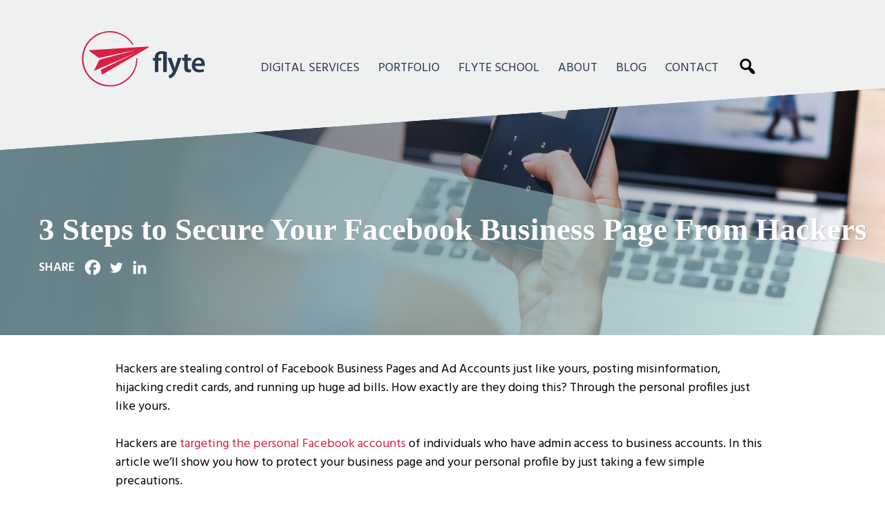

--- FILE ---
content_type: text/html; charset=UTF-8
request_url: https://www.takeflyte.com/blog/prevent-facebook-hacking
body_size: 23314
content:
<!doctype html>

<!--[if lt IE 7]><html lang="en-US" class="no-js lt-ie9 lt-ie8 lt-ie7"><![endif]-->
<!--[if (IE 7)&!(IEMobile)]><html lang="en-US" class="no-js lt-ie9 lt-ie8"><![endif]-->
<!--[if (IE 8)&!(IEMobile)]><html lang="en-US" class="no-js lt-ie9"><![endif]-->
<!--[if gt IE 8]><!--> <html lang="en-US" class="no-js"><!--<![endif]-->

	<head>
					<!-- GA -->
			<!-- Google Tag Manager -->
<script>(function(w,d,s,l,i){w[l]=w[l]||[];w[l].push({'gtm.start':
new Date().getTime(),event:'gtm.js'});var f=d.getElementsByTagName(s)[0],
j=d.createElement(s),dl=l!='dataLayer'?'&l='+l:'';j.async=true;j.src=
'https://www.googletagmanager.com/gtm.js?id='+i+dl;f.parentNode.insertBefore(j,f);
})(window,document,'script','dataLayer','GTM-KGG94QJ');</script>
<!-- End Google Tag Manager -->				<meta charset="utf-8">
<script type="text/javascript">
/* <![CDATA[ */
var gform;gform||(document.addEventListener("gform_main_scripts_loaded",function(){gform.scriptsLoaded=!0}),document.addEventListener("gform/theme/scripts_loaded",function(){gform.themeScriptsLoaded=!0}),window.addEventListener("DOMContentLoaded",function(){gform.domLoaded=!0}),gform={domLoaded:!1,scriptsLoaded:!1,themeScriptsLoaded:!1,isFormEditor:()=>"function"==typeof InitializeEditor,callIfLoaded:function(o){return!(!gform.domLoaded||!gform.scriptsLoaded||!gform.themeScriptsLoaded&&!gform.isFormEditor()||(gform.isFormEditor()&&console.warn("The use of gform.initializeOnLoaded() is deprecated in the form editor context and will be removed in Gravity Forms 3.1."),o(),0))},initializeOnLoaded:function(o){gform.callIfLoaded(o)||(document.addEventListener("gform_main_scripts_loaded",()=>{gform.scriptsLoaded=!0,gform.callIfLoaded(o)}),document.addEventListener("gform/theme/scripts_loaded",()=>{gform.themeScriptsLoaded=!0,gform.callIfLoaded(o)}),window.addEventListener("DOMContentLoaded",()=>{gform.domLoaded=!0,gform.callIfLoaded(o)}))},hooks:{action:{},filter:{}},addAction:function(o,r,e,t){gform.addHook("action",o,r,e,t)},addFilter:function(o,r,e,t){gform.addHook("filter",o,r,e,t)},doAction:function(o){gform.doHook("action",o,arguments)},applyFilters:function(o){return gform.doHook("filter",o,arguments)},removeAction:function(o,r){gform.removeHook("action",o,r)},removeFilter:function(o,r,e){gform.removeHook("filter",o,r,e)},addHook:function(o,r,e,t,n){null==gform.hooks[o][r]&&(gform.hooks[o][r]=[]);var d=gform.hooks[o][r];null==n&&(n=r+"_"+d.length),gform.hooks[o][r].push({tag:n,callable:e,priority:t=null==t?10:t})},doHook:function(r,o,e){var t;if(e=Array.prototype.slice.call(e,1),null!=gform.hooks[r][o]&&((o=gform.hooks[r][o]).sort(function(o,r){return o.priority-r.priority}),o.forEach(function(o){"function"!=typeof(t=o.callable)&&(t=window[t]),"action"==r?t.apply(null,e):e[0]=t.apply(null,e)})),"filter"==r)return e[0]},removeHook:function(o,r,t,n){var e;null!=gform.hooks[o][r]&&(e=(e=gform.hooks[o][r]).filter(function(o,r,e){return!!(null!=n&&n!=o.tag||null!=t&&t!=o.priority)}),gform.hooks[o][r]=e)}});
/* ]]> */
</script>


				<meta http-equiv="X-UA-Compatible" content="IE=edge">

		

				<meta name="HandheldFriendly" content="True">
		<meta name="MobileOptimized" content="320">
		<meta name="viewport" content="width=device-width, initial-scale=1.0"/>
		
		<link rel="apple-touch-icon" sizes="180x180" href="/apple-touch-icon.png">
		<link rel="icon" type="image/png" sizes="32x32" href="/favicon-32x32.png">
		<link rel="icon" type="image/png" sizes="16x16" href="/favicon-16x16.png">
		<link rel="manifest" href="/site.webmanifest" crossorigin="use-credentials">
		<link rel="mask-icon" href="/safari-pinned-tab.svg" color="#ca3348">
		<meta name="msapplication-TileColor" content="#ffc40d">
		<meta name="theme-color" content="#ffffff">

		<link rel="pingback" href="https://www.takeflyte.com/wp/xmlrpc.php">
		<link rel="dns-prefetch" href="https://cdn.takeflyte.com">
		<!-- x -->
		<meta name='robots' content='index, follow, max-image-preview:large, max-snippet:-1, max-video-preview:-1' />
	<style>img:is([sizes="auto" i], [sizes^="auto," i]) { contain-intrinsic-size: 3000px 1500px }</style>
	
	<!-- This site is optimized with the Yoast SEO plugin v26.8 - https://yoast.com/product/yoast-seo-wordpress/ -->
	<title>3 Steps to Secure Your Facebook Business Page From Hackers</title>
	<meta name="description" content="Facebook business account hackers are posting misinformation, hijacking credit cards, and running up ad bills. Take these 3 steps to secure your account." />
	<link rel="canonical" href="https://www.takeflyte.com/blog/prevent-facebook-hacking" />
	<meta property="og:locale" content="en_US" />
	<meta property="og:type" content="article" />
	<meta property="og:title" content="3 Steps to Secure Your Facebook Business Page From Hackers" />
	<meta property="og:description" content="Facebook business account hackers are posting misinformation, hijacking credit cards, and running up ad bills. Take these 3 steps to secure your account." />
	<meta property="og:url" content="https://www.takeflyte.com/blog/prevent-facebook-hacking" />
	<meta property="og:site_name" content="takeflyte" />
	<meta property="article:published_time" content="2022-02-24T21:38:53+00:00" />
	<meta property="article:modified_time" content="2022-04-15T18:57:11+00:00" />
	<meta property="og:image" content="https://cdn.takeflyte.com/uploads/2022/02/25113542/3-Steps-to-Prevent-Your-Facebook-Business-Page-From-Being-Hacked-FLT.jpg" />
	<meta property="og:image:width" content="1200" />
	<meta property="og:image:height" content="628" />
	<meta property="og:image:type" content="image/jpeg" />
	<meta name="author" content="Izzy Siedman" />
	<meta name="twitter:card" content="summary_large_image" />
	<meta name="twitter:image" content="https://cdn.takeflyte.com/uploads/2022/02/25113542/3-Steps-to-Prevent-Your-Facebook-Business-Page-From-Being-Hacked-FLT.jpg" />
	<meta name="twitter:label1" content="Written by" />
	<meta name="twitter:data1" content="Izzy Siedman" />
	<meta name="twitter:label2" content="Est. reading time" />
	<meta name="twitter:data2" content="9 minutes" />
	<!-- / Yoast SEO plugin. -->


<link rel='dns-prefetch' href='//cdn.takeflyte.com' />
<link rel='dns-prefetch' href='//maxcdn.bootstrapcdn.com' />
<link rel="alternate" type="application/rss+xml" title="takeflyte &raquo; Feed" href="https://www.takeflyte.com/feed" />
<link rel='stylesheet' id='wp-block-library-css' href='https://www.takeflyte.com/wp/wp-includes/css/dist/block-library/style.min.css' type='text/css' media='all' />
<style id='safe-svg-svg-icon-style-inline-css' type='text/css'>
.safe-svg-cover{text-align:center}.safe-svg-cover .safe-svg-inside{display:inline-block;max-width:100%}.safe-svg-cover svg{fill:currentColor;height:100%;max-height:100%;max-width:100%;width:100%}

</style>
<link rel='stylesheet' id='piper-stylesheet-css' href='https://www.takeflyte.com/wp/wp-content/themes/flyte/library/css/style.css?v052020251224' type='text/css' media='all' />
<link rel='stylesheet' id='slick-style-css' href='//cdn.takeflyte.com/js/libs/slick-1.8.0/slick.css' type='text/css' media='all' />
<link rel='stylesheet' id='slick-theme-css' href='https://www.takeflyte.com/wp/wp-content/themes/flyte/library/css/slick-theme.css' type='text/css' media='all' />
<link rel='stylesheet' id='piper-blocks-css' href='https://www.takeflyte.com/wp/wp-content/themes/flyte/library/css/blocks.css?v=061320220921' type='text/css' media='all' />
<link rel='stylesheet' id='odo-style-css' href='https://www.takeflyte.com/wp/wp-content/themes/flyte/library/css/odometer-theme-minimal.css' type='text/css' media='all' />
<style id='ghostkit-typography-inline-css' type='text/css'>
 
</style>
<style id='classic-theme-styles-inline-css' type='text/css'>
/*! This file is auto-generated */
.wp-block-button__link{color:#fff;background-color:#32373c;border-radius:9999px;box-shadow:none;text-decoration:none;padding:calc(.667em + 2px) calc(1.333em + 2px);font-size:1.125em}.wp-block-file__button{background:#32373c;color:#fff;text-decoration:none}
</style>
<style id='global-styles-inline-css' type='text/css'>
:root{--wp--preset--aspect-ratio--square: 1;--wp--preset--aspect-ratio--4-3: 4/3;--wp--preset--aspect-ratio--3-4: 3/4;--wp--preset--aspect-ratio--3-2: 3/2;--wp--preset--aspect-ratio--2-3: 2/3;--wp--preset--aspect-ratio--16-9: 16/9;--wp--preset--aspect-ratio--9-16: 9/16;--wp--preset--color--black: #000000;--wp--preset--color--cyan-bluish-gray: #abb8c3;--wp--preset--color--white: #ffffff;--wp--preset--color--pale-pink: #f78da7;--wp--preset--color--vivid-red: #cf2e2e;--wp--preset--color--luminous-vivid-orange: #ff6900;--wp--preset--color--luminous-vivid-amber: #fcb900;--wp--preset--color--light-green-cyan: #7bdcb5;--wp--preset--color--vivid-green-cyan: #00d084;--wp--preset--color--pale-cyan-blue: #8ed1fc;--wp--preset--color--vivid-cyan-blue: #0693e3;--wp--preset--color--vivid-purple: #9b51e0;--wp--preset--color--just-grey: #EEEFEF;--wp--preset--color--very-grey: #aaaaaa;--wp--preset--color--flyte-teal: #A5D2D2;--wp--preset--color--flyte-blue: #29384C;--wp--preset--color--flyte-red: #DA2045;--wp--preset--gradient--vivid-cyan-blue-to-vivid-purple: linear-gradient(135deg,rgba(6,147,227,1) 0%,rgb(155,81,224) 100%);--wp--preset--gradient--light-green-cyan-to-vivid-green-cyan: linear-gradient(135deg,rgb(122,220,180) 0%,rgb(0,208,130) 100%);--wp--preset--gradient--luminous-vivid-amber-to-luminous-vivid-orange: linear-gradient(135deg,rgba(252,185,0,1) 0%,rgba(255,105,0,1) 100%);--wp--preset--gradient--luminous-vivid-orange-to-vivid-red: linear-gradient(135deg,rgba(255,105,0,1) 0%,rgb(207,46,46) 100%);--wp--preset--gradient--very-light-gray-to-cyan-bluish-gray: linear-gradient(135deg,rgb(238,238,238) 0%,rgb(169,184,195) 100%);--wp--preset--gradient--cool-to-warm-spectrum: linear-gradient(135deg,rgb(74,234,220) 0%,rgb(151,120,209) 20%,rgb(207,42,186) 40%,rgb(238,44,130) 60%,rgb(251,105,98) 80%,rgb(254,248,76) 100%);--wp--preset--gradient--blush-light-purple: linear-gradient(135deg,rgb(255,206,236) 0%,rgb(152,150,240) 100%);--wp--preset--gradient--blush-bordeaux: linear-gradient(135deg,rgb(254,205,165) 0%,rgb(254,45,45) 50%,rgb(107,0,62) 100%);--wp--preset--gradient--luminous-dusk: linear-gradient(135deg,rgb(255,203,112) 0%,rgb(199,81,192) 50%,rgb(65,88,208) 100%);--wp--preset--gradient--pale-ocean: linear-gradient(135deg,rgb(255,245,203) 0%,rgb(182,227,212) 50%,rgb(51,167,181) 100%);--wp--preset--gradient--electric-grass: linear-gradient(135deg,rgb(202,248,128) 0%,rgb(113,206,126) 100%);--wp--preset--gradient--midnight: linear-gradient(135deg,rgb(2,3,129) 0%,rgb(40,116,252) 100%);--wp--preset--font-size--small: 13px;--wp--preset--font-size--medium: 20px;--wp--preset--font-size--large: 36px;--wp--preset--font-size--x-large: 42px;--wp--preset--spacing--20: 0.44rem;--wp--preset--spacing--30: 0.67rem;--wp--preset--spacing--40: 1rem;--wp--preset--spacing--50: 1.5rem;--wp--preset--spacing--60: 2.25rem;--wp--preset--spacing--70: 3.38rem;--wp--preset--spacing--80: 5.06rem;--wp--preset--shadow--natural: 6px 6px 9px rgba(0, 0, 0, 0.2);--wp--preset--shadow--deep: 12px 12px 50px rgba(0, 0, 0, 0.4);--wp--preset--shadow--sharp: 6px 6px 0px rgba(0, 0, 0, 0.2);--wp--preset--shadow--outlined: 6px 6px 0px -3px rgba(255, 255, 255, 1), 6px 6px rgba(0, 0, 0, 1);--wp--preset--shadow--crisp: 6px 6px 0px rgba(0, 0, 0, 1);}:where(.is-layout-flex){gap: 0.5em;}:where(.is-layout-grid){gap: 0.5em;}body .is-layout-flex{display: flex;}.is-layout-flex{flex-wrap: wrap;align-items: center;}.is-layout-flex > :is(*, div){margin: 0;}body .is-layout-grid{display: grid;}.is-layout-grid > :is(*, div){margin: 0;}:where(.wp-block-columns.is-layout-flex){gap: 2em;}:where(.wp-block-columns.is-layout-grid){gap: 2em;}:where(.wp-block-post-template.is-layout-flex){gap: 1.25em;}:where(.wp-block-post-template.is-layout-grid){gap: 1.25em;}.has-black-color{color: var(--wp--preset--color--black) !important;}.has-cyan-bluish-gray-color{color: var(--wp--preset--color--cyan-bluish-gray) !important;}.has-white-color{color: var(--wp--preset--color--white) !important;}.has-pale-pink-color{color: var(--wp--preset--color--pale-pink) !important;}.has-vivid-red-color{color: var(--wp--preset--color--vivid-red) !important;}.has-luminous-vivid-orange-color{color: var(--wp--preset--color--luminous-vivid-orange) !important;}.has-luminous-vivid-amber-color{color: var(--wp--preset--color--luminous-vivid-amber) !important;}.has-light-green-cyan-color{color: var(--wp--preset--color--light-green-cyan) !important;}.has-vivid-green-cyan-color{color: var(--wp--preset--color--vivid-green-cyan) !important;}.has-pale-cyan-blue-color{color: var(--wp--preset--color--pale-cyan-blue) !important;}.has-vivid-cyan-blue-color{color: var(--wp--preset--color--vivid-cyan-blue) !important;}.has-vivid-purple-color{color: var(--wp--preset--color--vivid-purple) !important;}.has-black-background-color{background-color: var(--wp--preset--color--black) !important;}.has-cyan-bluish-gray-background-color{background-color: var(--wp--preset--color--cyan-bluish-gray) !important;}.has-white-background-color{background-color: var(--wp--preset--color--white) !important;}.has-pale-pink-background-color{background-color: var(--wp--preset--color--pale-pink) !important;}.has-vivid-red-background-color{background-color: var(--wp--preset--color--vivid-red) !important;}.has-luminous-vivid-orange-background-color{background-color: var(--wp--preset--color--luminous-vivid-orange) !important;}.has-luminous-vivid-amber-background-color{background-color: var(--wp--preset--color--luminous-vivid-amber) !important;}.has-light-green-cyan-background-color{background-color: var(--wp--preset--color--light-green-cyan) !important;}.has-vivid-green-cyan-background-color{background-color: var(--wp--preset--color--vivid-green-cyan) !important;}.has-pale-cyan-blue-background-color{background-color: var(--wp--preset--color--pale-cyan-blue) !important;}.has-vivid-cyan-blue-background-color{background-color: var(--wp--preset--color--vivid-cyan-blue) !important;}.has-vivid-purple-background-color{background-color: var(--wp--preset--color--vivid-purple) !important;}.has-black-border-color{border-color: var(--wp--preset--color--black) !important;}.has-cyan-bluish-gray-border-color{border-color: var(--wp--preset--color--cyan-bluish-gray) !important;}.has-white-border-color{border-color: var(--wp--preset--color--white) !important;}.has-pale-pink-border-color{border-color: var(--wp--preset--color--pale-pink) !important;}.has-vivid-red-border-color{border-color: var(--wp--preset--color--vivid-red) !important;}.has-luminous-vivid-orange-border-color{border-color: var(--wp--preset--color--luminous-vivid-orange) !important;}.has-luminous-vivid-amber-border-color{border-color: var(--wp--preset--color--luminous-vivid-amber) !important;}.has-light-green-cyan-border-color{border-color: var(--wp--preset--color--light-green-cyan) !important;}.has-vivid-green-cyan-border-color{border-color: var(--wp--preset--color--vivid-green-cyan) !important;}.has-pale-cyan-blue-border-color{border-color: var(--wp--preset--color--pale-cyan-blue) !important;}.has-vivid-cyan-blue-border-color{border-color: var(--wp--preset--color--vivid-cyan-blue) !important;}.has-vivid-purple-border-color{border-color: var(--wp--preset--color--vivid-purple) !important;}.has-vivid-cyan-blue-to-vivid-purple-gradient-background{background: var(--wp--preset--gradient--vivid-cyan-blue-to-vivid-purple) !important;}.has-light-green-cyan-to-vivid-green-cyan-gradient-background{background: var(--wp--preset--gradient--light-green-cyan-to-vivid-green-cyan) !important;}.has-luminous-vivid-amber-to-luminous-vivid-orange-gradient-background{background: var(--wp--preset--gradient--luminous-vivid-amber-to-luminous-vivid-orange) !important;}.has-luminous-vivid-orange-to-vivid-red-gradient-background{background: var(--wp--preset--gradient--luminous-vivid-orange-to-vivid-red) !important;}.has-very-light-gray-to-cyan-bluish-gray-gradient-background{background: var(--wp--preset--gradient--very-light-gray-to-cyan-bluish-gray) !important;}.has-cool-to-warm-spectrum-gradient-background{background: var(--wp--preset--gradient--cool-to-warm-spectrum) !important;}.has-blush-light-purple-gradient-background{background: var(--wp--preset--gradient--blush-light-purple) !important;}.has-blush-bordeaux-gradient-background{background: var(--wp--preset--gradient--blush-bordeaux) !important;}.has-luminous-dusk-gradient-background{background: var(--wp--preset--gradient--luminous-dusk) !important;}.has-pale-ocean-gradient-background{background: var(--wp--preset--gradient--pale-ocean) !important;}.has-electric-grass-gradient-background{background: var(--wp--preset--gradient--electric-grass) !important;}.has-midnight-gradient-background{background: var(--wp--preset--gradient--midnight) !important;}.has-small-font-size{font-size: var(--wp--preset--font-size--small) !important;}.has-medium-font-size{font-size: var(--wp--preset--font-size--medium) !important;}.has-large-font-size{font-size: var(--wp--preset--font-size--large) !important;}.has-x-large-font-size{font-size: var(--wp--preset--font-size--x-large) !important;}
:where(.wp-block-post-template.is-layout-flex){gap: 1.25em;}:where(.wp-block-post-template.is-layout-grid){gap: 1.25em;}
:where(.wp-block-columns.is-layout-flex){gap: 2em;}:where(.wp-block-columns.is-layout-grid){gap: 2em;}
:root :where(.wp-block-pullquote){font-size: 1.5em;line-height: 1.6;}
</style>
<link rel='stylesheet' id='dashicons-css' href='https://www.takeflyte.com/wp/wp-includes/css/dashicons.min.css' type='text/css' media='all' />
<link rel='stylesheet' id='heateor_sss_frontend_css-css' href='https://www.takeflyte.com/wp/wp-content/plugins/sassy-social-share/public/css/sassy-social-share-public.css' type='text/css' media='all' />
<style id='heateor_sss_frontend_css-inline-css' type='text/css'>
.heateor_sss_button_instagram span.heateor_sss_svg,a.heateor_sss_instagram span.heateor_sss_svg{background:radial-gradient(circle at 30% 107%,#fdf497 0,#fdf497 5%,#fd5949 45%,#d6249f 60%,#285aeb 90%)}div.heateor_sss_horizontal_sharing a.heateor_sss_button_instagram span{background:transparent!important;}div.heateor_sss_standard_follow_icons_container a.heateor_sss_button_instagram span{background:transparent}div.heateor_sss_horizontal_sharing a.heateor_sss_button_instagram span:hover{background:transparent!important;}div.heateor_sss_standard_follow_icons_container a.heateor_sss_button_instagram span:hover{background:transparent}.heateor_sss_horizontal_sharing .heateor_sss_svg,.heateor_sss_standard_follow_icons_container .heateor_sss_svg{background-color:transparent!important;background:transparent!important;color:#ffffff;border-width:0px;border-style:solid;border-color:transparent}div.heateor_sss_horizontal_sharing span.heateor_sss_svg svg:hover path:not(.heateor_sss_no_fill),div.heateor_sss_horizontal_sharing span.heateor_sss_svg svg:hover ellipse, div.heateor_sss_horizontal_sharing span.heateor_sss_svg svg:hover circle, div.heateor_sss_horizontal_sharing span.heateor_sss_svg svg:hover polygon, div.heateor_sss_horizontal_sharing span.heateor_sss_svg svg:hover rect:not(.heateor_sss_no_fill){fill:#db2045}div.heateor_sss_horizontal_sharing span.heateor_sss_svg svg:hover path.heateor_sss_svg_stroke, div.heateor_sss_horizontal_sharing span.heateor_sss_svg svg:hover rect.heateor_sss_svg_stroke{stroke:#db2045}.heateor_sss_horizontal_sharing span.heateor_sss_svg:hover,.heateor_sss_standard_follow_icons_container span.heateor_sss_svg:hover{background-color:transparent!important;background:transparent!importantcolor:#db2045;border-color:transparent;}.heateor_sss_vertical_sharing span.heateor_sss_svg,.heateor_sss_floating_follow_icons_container span.heateor_sss_svg{color:#fff;border-width:0px;border-style:solid;border-color:transparent;}.heateor_sss_vertical_sharing span.heateor_sss_svg:hover,.heateor_sss_floating_follow_icons_container span.heateor_sss_svg:hover{border-color:transparent;}@media screen and (max-width:783px) {.heateor_sss_vertical_sharing{display:none!important}}
</style>
<link rel='stylesheet' id='font-awesome-css' href='//maxcdn.bootstrapcdn.com/font-awesome/4.3.0/css/font-awesome.min.css' type='text/css' media='all' />
<link rel='stylesheet' id='dkpdf-frontend-css' href='https://www.takeflyte.com/wp/wp-content/plugins/dk-pdf/assets/css/frontend.css' type='text/css' media='all' />
<style id='ghostkit-global-custom-css-inline-css' type='text/css'>
.content_builder.seo-checklist-2-col .flex-container{
  align-items:center;
}

.seo-checklist-form-top-margin-none{
  margin-top:0!important;
}
.gform_button{font-weight:600 !important;}
.gform_button:hover{background:#C93649 !important;color:#fff !important;border:1px solid #C93649 !important}
</style>
<!--[if lt IE 9]>
<link rel='stylesheet' id='piper-ie-only-css' href='https://www.takeflyte.com/wp/wp-content/themes/flyte/library/css/ie.css' type='text/css' media='all' />
<![endif]-->
<link rel='stylesheet' id='awesome-stylesheet-css' href='//cdn.takeflyte.com/css/fontawesome/css/fontawesome.min.css' type='text/css' media='all' />
<link rel='stylesheet' id='fab-stylesheet-css' href='//cdn.takeflyte.com/css/fontawesome/css/fa-brands.min.css' type='text/css' media='all' />
<link rel='stylesheet' id='far-stylesheet-css' href='//cdn.takeflyte.com/css/fontawesome/css/fa-regular.min.css' type='text/css' media='all' />
<link rel='stylesheet' id='aos-stylesheet-css' href='//cdn.takeflyte.com/js/libs/aos-master/dist/aos.css' type='text/css' media='all' />
<link rel='stylesheet' id='feather-stylesheet-css' href='//cdn.takeflyte.com/js/libs/featherlight-1.7.13/release/featherlight.min.css' type='text/css' media='all' />
<link rel='stylesheet' id='mmenu-css' href='//cdn.takeflyte.com/js/libs/mmenu-7.0.0/dist/jquery.mmenu.css.all.gz' type='text/css' media='all' />
<link rel='stylesheet' id='mmenu-set-css' href='//cdn.takeflyte.com/js/libs/mmenu-7.0.0/dist/addons/setselected/jquery.mmenu.css.setselected.gz' type='text/css' media='all' />
<link rel='stylesheet' id='mmenu-pos-css' href='//cdn.takeflyte.com/js/libs/mmenu-7.0.0/dist/extensions/positioning/jquery.mmenu.css.positioning.gz' type='text/css' media='all' />
<link rel='stylesheet' id='mmenu-mhead-css' href='//cdn.takeflyte.com/js/libs/mmenu-7.0.0/mhead-plugin/dist/jquery.css.mhead.gz' type='text/css' media='all' />
<link rel='stylesheet' id='burgers-css' href='//cdn.takeflyte.com/css/hamburgers.css.min.gz' type='text/css' media='all' />
<link rel='stylesheet' id='googleFonts-css' href='//fonts.googleapis.com/css?family=Hind%3A300%2C400%2C600%2C700&#038;display=swap' type='text/css' media='all' />
<script type="text/javascript" src="https://www.takeflyte.com/wp/wp-includes/js/jquery/jquery.min.js" id="jquery-core-js"></script>
<script type="text/javascript" src="https://www.takeflyte.com/wp/wp-includes/js/jquery/jquery-migrate.min.js" id="jquery-migrate-js"></script>
<script src="//cdn.takeflyte.com/js/libs/modernizr.custom.min.js" defer="defer" type="text/javascript"></script>
<link rel="https://api.w.org/" href="https://www.takeflyte.com/wp-json/" /><link rel="alternate" title="JSON" type="application/json" href="https://www.takeflyte.com/wp-json/wp/v2/posts/19027" /><link rel='shortlink' href='https://www.takeflyte.com/?p=19027' />
<link rel="alternate" title="oEmbed (JSON)" type="application/json+oembed" href="https://www.takeflyte.com/wp-json/oembed/1.0/embed?url=https%3A%2F%2Fwww.takeflyte.com%2Fblog%2Fprevent-facebook-hacking" />
<link rel="alternate" title="oEmbed (XML)" type="text/xml+oembed" href="https://www.takeflyte.com/wp-json/oembed/1.0/embed?url=https%3A%2F%2Fwww.takeflyte.com%2Fblog%2Fprevent-facebook-hacking&#038;format=xml" />
		<style type="text/css">
			.ghostkit-effects-enabled .ghostkit-effects-reveal {
				pointer-events: none;
				visibility: hidden;
			}
		</style>
		<script>
			if (!window.matchMedia('(prefers-reduced-motion: reduce)').matches) {
				document.documentElement.classList.add(
					'ghostkit-effects-enabled'
				);
			}
		</script>
								<!-- schema -->
				<script type="application/ld+json">{"@context":"http:\/\/schema.org\/","potentialAction":{"@type":"SearchAction","target":"https:\/\/www.takeflyte.com?s={search_term}","query-input":"required name=search_term"},"@type":"BlogPosting","url":"https:\/\/www.takeflyte.com\/blog\/prevent-facebook-hacking","author":{"@type":"Person","name":"Izzy Siedman"},"headline":"3 Steps to Secure Your Facebook Business Page From Hackers","datePublished":"2022-02-24 16:38:53","dateModified":"2022-04-15EDT02:04:11","image":"https:\/\/cdn.takeflyte.com\/uploads\/2022\/02\/25113516\/2fa-scaled.jpeg","mainEntityOfPage":"https:\/\/www.takeflyte.com","Publisher":{"@type":"Organization","name":"flyte","logo":{"@type":"ImageObject","name":"flyte logo","width":"600","height":"60","url":"https:\/\/cdn.takeflyte.com\/uploads\/2019\/08\/09142540\/screenshot-e1567004731669.png"}}}</script>
		
		
					<!-- HEAD js -->
			<!-- HREFS site Verification -->
<meta name="ahrefs-site-verification" content="1db83f09a3138e64cdf21935a5d435011d6ce5134922d1a836d6a3c7e042c5e9">
<!-- FACEBOOK site Verification -->
<meta name="facebook-domain-verification" content="vshzug3tcfre0c1smk871zntksrmf4" />		
						<style>
					.header{/*background-image:none;*/height:120px;}
					#inner-header{/*background:#eff0f0;*/padding:1em;}
					@media (min-width:667px) {.menuToggle{top:15px;right:30px;}.header{height:260px;}}
					@media (min-width:768px) {.header{padding-top:1em;}}
					@media (min-width:1024px) {#inner-header{padding:1.5em 0 1.5em 20px;}}
					@media (min-width:1240px) {#inner-header{padding:1.5em 0 1.5em 80px;}}
					@media (min-width:1500px) {#inner-header{padding:1.5em 0 1.5em 40px;}} 
				</style>
			
					<style>/* Edits for Insta Page */
body.page-id-16683 #content.page{margin: 0 auto 0;}
body.page-id-16683 h1.main_title{margin-top:0}
body.page-id-16683 .hero_wrap{display:none}
/* use case post ID */
body.postid-19562 blockquote{padding: 3em 0 1em 0.75em;}
/* Disquss submit btn */
p.form-submit #submit{font-size:16px}
</style>					
		<!-- Facebook Pixel Code -->
				<script>
			!function(f,b,e,v,n,t,s)
			{if(f.fbq)return;n=f.fbq=function(){n.callMethod?
			n.callMethod.apply(n,arguments):n.queue.push(arguments)};
			if(!f._fbq)f._fbq=n;n.push=n;n.loaded=!0;n.version='2.0';
			n.queue=[];t=b.createElement(e);t.async=!0;
			t.src=v;s=b.getElementsByTagName(e)[0];
			s.parentNode.insertBefore(t,s)}(window,document,'script',
			'https://connect.facebook.net/en_US/fbevents.js');
			 fbq('init', '127176921270947');
				fbq('track', 'PageView');
				fbq('track', 'ViewContent');
										</script>
		<noscript>
			 <img height="1" width="1"
			src="https://www.facebook.com/tr?id=127176921270947&ev=PageView
			&noscript=1"/>
		</noscript>

	</head>

	<body data-rsssl=1 class="post-template-default single single-post postid-19027 single-format-standard">
					<!-- Google Tag Manager (noscript) -->
<noscript><iframe src="https://www.googletagmanager.com/ns.html?id=GTM-KGG94QJ"
height="0" width="0" style="display:none;visibility:hidden"></iframe></noscript>
<!-- End Google Tag Manager (noscript) -->		
		
		<div id="container">
			
			<header class="header">
				<button class="menuToggle hamburger hamburger--spring" type="button">
				   <span class="hamburger-box">
			     		<span class="hamburger-inner"></span>
			  	   </span>
			  	   <!--span class="hamburger-label">MENU</span-->
				</button>
				<div id="inner-header" class="flex-container wrap cf">
					<a href="https://www.takeflyte.com" rel="nofollow" id="logo"><img src="https://www.takeflyte.com/wp/wp-content/themes/flyte/library/images/identity.svg" width="195px" height="80px" /></a>
					<nav class="navigation cf">
					<div class="menu cf"><ul id="menu-the-main-menu" class="nav top-nav cf"><li id="menu-item-13407" class="moblink menu-item menu-item-type-post_type menu-item-object-page menu-item-home menu-item-13407"><a href="https://www.takeflyte.com/">Home</a></li>
<li id="menu-item-150" class="menu-item menu-item-type-post_type menu-item-object-page menu-item-has-children menu-item-150"><a href="https://www.takeflyte.com/digital-services">Digital Services</a>
<ul class="sub-menu">
	<li id="menu-item-20900" class="menu-item menu-item-type-post_type menu-item-object-page menu-item-has-children menu-item-20900"><a href="https://www.takeflyte.com/design-development">Design &#038; Development</a>
	<ul class="sub-menu">
		<li id="menu-item-20899" class="menu-item menu-item-type-post_type menu-item-object-page menu-item-20899"><a href="https://www.takeflyte.com/design-development/websites">Websites</a></li>
		<li id="menu-item-159" class="menu-item menu-item-type-post_type menu-item-object-page menu-item-159"><a href="https://www.takeflyte.com/design-development/logo-branding">Logo &#038; Branding</a></li>
		<li id="menu-item-158" class="menu-item menu-item-type-post_type menu-item-object-page menu-item-158"><a href="https://www.takeflyte.com/design-development/design-audits">Design Audits</a></li>
	</ul>
</li>
	<li id="menu-item-157" class="menu-item menu-item-type-post_type menu-item-object-page menu-item-has-children menu-item-157"><a href="https://www.takeflyte.com/marketing-strategy">Marketing Strategy</a>
	<ul class="sub-menu">
		<li id="menu-item-163" class="menu-item menu-item-type-post_type menu-item-object-page menu-item-163"><a href="https://www.takeflyte.com/marketing-strategy/seo">SEO</a></li>
		<li id="menu-item-22629" class="menu-item menu-item-type-post_type menu-item-object-page menu-item-22629"><a href="https://www.takeflyte.com/marketing-strategy/local-seo">Local SEO</a></li>
		<li id="menu-item-22026" class="menu-item menu-item-type-post_type menu-item-object-page menu-item-22026"><a href="https://www.takeflyte.com/marketing-strategy/google-ads">Google Ads</a></li>
		<li id="menu-item-161" class="menu-item menu-item-type-post_type menu-item-object-page menu-item-161"><a href="https://www.takeflyte.com/marketing-strategy/facebook-ads">Facebook Ads</a></li>
		<li id="menu-item-149" class="menu-item menu-item-type-post_type menu-item-object-page menu-item-149"><a href="https://www.takeflyte.com/marketing-strategy/social-media">Social Media</a></li>
		<li id="menu-item-148" class="menu-item menu-item-type-post_type menu-item-object-page menu-item-148"><a href="https://www.takeflyte.com/marketing-strategy/email-marketing">Email Marketing</a></li>
		<li id="menu-item-147" class="menu-item menu-item-type-post_type menu-item-object-page menu-item-147"><a href="https://www.takeflyte.com/marketing-strategy/consulting">Consulting</a></li>
	</ul>
</li>
</ul>
</li>
<li id="menu-item-151" class="menu-item menu-item-type-post_type menu-item-object-page menu-item-151"><a href="https://www.takeflyte.com/portfolio">Portfolio</a></li>
<li id="menu-item-152" class="level1 coll2 menu-item menu-item-type-post_type menu-item-object-page menu-item-has-children menu-item-152"><a href="https://www.takeflyte.com/flyte-school">Flyte School</a>
<ul class="sub-menu">
	<li id="menu-item-170" class="layout menu-item menu-item-type-custom menu-item-object-custom menu-item-has-children menu-item-170"><a href="https://www.takeflyte.com/flyte-school/live-events">Events</a>
	<ul class="sub-menu">
		<li id="menu-item-164" class="menu-item menu-item-type-post_type menu-item-object-page menu-item-164"><a href="https://www.takeflyte.com/flyte-school/live-events">Events</a></li>
		<li id="menu-item-24576" class="menu-item menu-item-type-post_type menu-item-object-page menu-item-24576"><a href="https://www.takeflyte.com/flyte-school/on-demand-training">On Demand Training</a></li>
		<li id="menu-item-166" class="menu-item menu-item-type-post_type menu-item-object-page menu-item-166"><a href="https://www.takeflyte.com/rich-brooks-keynote-speaker">Rich Brooks – Keynote Speaker</a></li>
	</ul>
</li>
	<li id="menu-item-171" class="layout menu-item menu-item-type-custom menu-item-object-custom menu-item-has-children menu-item-171"><a href="https://www.takeflyte.com/flyte-school/the-lead-machine">Books &#038; Podcasts</a>
	<ul class="sub-menu">
		<li id="menu-item-168" class="menu-item menu-item-type-post_type menu-item-object-page menu-item-168"><a href="https://www.takeflyte.com/flyte-school/the-lead-machine">The Lead Machine</a></li>
		<li id="menu-item-167" class="menu-item menu-item-type-post_type menu-item-object-page menu-item-167"><a href="https://www.takeflyte.com/flyte-school/the-agents-of-change">The Agents of Change</a></li>
		<li id="menu-item-24421" class="menu-item menu-item-type-post_type menu-item-object-page menu-item-24421"><a href="https://www.takeflyte.com/flyte-school/digital-marketing-glossary">Digital Marketing Glossary</a></li>
	</ul>
</li>
</ul>
</li>
<li id="menu-item-144" class="level1 menu-item menu-item-type-post_type menu-item-object-page menu-item-has-children menu-item-144"><a href="https://www.takeflyte.com/about">About</a>
<ul class="sub-menu">
	<li id="menu-item-154" class="menu-item menu-item-type-post_type menu-item-object-page menu-item-154"><a href="https://www.takeflyte.com/about/our-approach">Our Approach</a></li>
	<li id="menu-item-155" class="menu-item menu-item-type-post_type menu-item-object-page menu-item-155"><a href="https://www.takeflyte.com/about/the-flyte-crew">The flyte Crew</a></li>
	<li id="menu-item-14887" class="menu-item menu-item-type-post_type menu-item-object-page menu-item-14887"><a href="https://www.takeflyte.com/about/portland-maine">Why Portland, Maine?</a></li>
	<li id="menu-item-20469" class="menu-item menu-item-type-post_type menu-item-object-page menu-item-20469"><a href="https://www.takeflyte.com/about/jobs">Careers</a></li>
</ul>
</li>
<li id="menu-item-11159" class="blog_menu_item menu-item menu-item-type-post_type menu-item-object-page menu-item-has-children menu-item-11159"><a href="https://www.takeflyte.com/blog">Blog</a>
<ul class="sub-menu">
	<li id="menu-item-11175" class="menu-item menu-item-type-post_type menu-item-object-page menu-item-11175"><a href="https://www.takeflyte.com/search">Search</a></li>
	<li id="menu-item-11462" class="menu-item menu-item-type-post_type menu-item-object-page menu-item-11462"><a href="https://www.takeflyte.com/categories">Categories</a></li>
	<li id="menu-item-11177" class="menu-item menu-item-type-post_type menu-item-object-page menu-item-11177"><a href="https://www.takeflyte.com/sign-up">Sign Up</a></li>
</ul>
</li>
<li id="menu-item-153" class="menu-item menu-item-type-post_type menu-item-object-page menu-item-153"><a href="https://www.takeflyte.com/contact">Contact</a></li>
<li id="menu-item-169" class="dashicons dashicons-search menu-item menu-item-type-custom menu-item-object-custom menu-item-169"><a href="https://www.takeflyte.com/blog/search">Search</a></li>
</ul></div>					</nav>
				</div>
				
			</header>

		 			<div class="hero_wrap page blog cf">
									<div class="taglines">
						<h1><span class="tag tag1">3 Steps to Secure Your Facebook Business Page From Hackers</span></h1>
													<div class="share"><span class="share_text">SHARE</span><div class="heateor_sss_sharing_container heateor_sss_horizontal_sharing" data-heateor-ss-offset="0" data-heateor-sss-href='https://www.takeflyte.com/blog/prevent-facebook-hacking'><div class="heateor_sss_sharing_ul"><a aria-label="Facebook" class="heateor_sss_facebook" href="https://www.facebook.com/sharer/sharer.php?u=https%3A%2F%2Fwww.takeflyte.com%2Fblog%2Fprevent-facebook-hacking" title="Facebook" rel="nofollow noopener" target="_blank" style="font-size:32px!important;box-shadow:none;display:inline-block;vertical-align:middle"><span class="heateor_sss_svg" style="background-color:#0765FE;width:30px;height:30px;border-radius:999px;display:inline-block;opacity:1;float:left;font-size:32px;box-shadow:none;display:inline-block;font-size:16px;padding:0 4px;vertical-align:middle;background-repeat:repeat;overflow:hidden;padding:0;cursor:pointer;box-sizing:content-box"><svg style="display:block;border-radius:999px;" focusable="false" aria-hidden="true" xmlns="http://www.w3.org/2000/svg" width="100%" height="100%" viewBox="0 0 32 32"><path fill="#ffffff" d="M28 16c0-6.627-5.373-12-12-12S4 9.373 4 16c0 5.628 3.875 10.35 9.101 11.647v-7.98h-2.474V16H13.1v-1.58c0-4.085 1.849-5.978 5.859-5.978.76 0 2.072.15 2.608.298v3.325c-.283-.03-.775-.045-1.386-.045-1.967 0-2.728.745-2.728 2.683V16h3.92l-.673 3.667h-3.247v8.245C23.395 27.195 28 22.135 28 16Z"></path></svg></span></a><a aria-label="Twitter" class="heateor_sss_button_twitter" href="https://twitter.com/intent/tweet?text=3%20Steps%20to%20Secure%20Your%20Facebook%20Business%20Page%20From%20Hackers&url=https%3A%2F%2Fwww.takeflyte.com%2Fblog%2Fprevent-facebook-hacking" title="Twitter" rel="nofollow noopener" target="_blank" style="font-size:32px!important;box-shadow:none;display:inline-block;vertical-align:middle"><span class="heateor_sss_svg heateor_sss_s__default heateor_sss_s_twitter" style="background-color:#55acee;width:30px;height:30px;border-radius:999px;display:inline-block;opacity:1;float:left;font-size:32px;box-shadow:none;display:inline-block;font-size:16px;padding:0 4px;vertical-align:middle;background-repeat:repeat;overflow:hidden;padding:0;cursor:pointer;box-sizing:content-box"><svg style="display:block;border-radius:999px;" focusable="false" aria-hidden="true" xmlns="http://www.w3.org/2000/svg" width="100%" height="100%" viewBox="-4 -4 39 39"><path d="M28 8.557a9.913 9.913 0 0 1-2.828.775 4.93 4.93 0 0 0 2.166-2.725 9.738 9.738 0 0 1-3.13 1.194 4.92 4.92 0 0 0-3.593-1.55 4.924 4.924 0 0 0-4.794 6.049c-4.09-.21-7.72-2.17-10.15-5.15a4.942 4.942 0 0 0-.665 2.477c0 1.71.87 3.214 2.19 4.1a4.968 4.968 0 0 1-2.23-.616v.06c0 2.39 1.7 4.38 3.952 4.83-.414.115-.85.174-1.297.174-.318 0-.626-.03-.928-.086a4.935 4.935 0 0 0 4.6 3.42 9.893 9.893 0 0 1-6.114 2.107c-.398 0-.79-.023-1.175-.068a13.953 13.953 0 0 0 7.55 2.213c9.056 0 14.01-7.507 14.01-14.013 0-.213-.005-.426-.015-.637.96-.695 1.795-1.56 2.455-2.55z" fill="#ffffff"></path></svg></span></a><a aria-label="Linkedin" class="heateor_sss_button_linkedin" href="https://www.linkedin.com/sharing/share-offsite/?url=https%3A%2F%2Fwww.takeflyte.com%2Fblog%2Fprevent-facebook-hacking" title="Linkedin" rel="nofollow noopener" target="_blank" style="font-size:32px!important;box-shadow:none;display:inline-block;vertical-align:middle"><span class="heateor_sss_svg heateor_sss_s__default heateor_sss_s_linkedin" style="background-color:#0077b5;width:30px;height:30px;border-radius:999px;display:inline-block;opacity:1;float:left;font-size:32px;box-shadow:none;display:inline-block;font-size:16px;padding:0 4px;vertical-align:middle;background-repeat:repeat;overflow:hidden;padding:0;cursor:pointer;box-sizing:content-box"><svg style="display:block;border-radius:999px;" focusable="false" aria-hidden="true" xmlns="http://www.w3.org/2000/svg" width="100%" height="100%" viewBox="0 0 32 32"><path d="M6.227 12.61h4.19v13.48h-4.19V12.61zm2.095-6.7a2.43 2.43 0 0 1 0 4.86c-1.344 0-2.428-1.09-2.428-2.43s1.084-2.43 2.428-2.43m4.72 6.7h4.02v1.84h.058c.56-1.058 1.927-2.176 3.965-2.176 4.238 0 5.02 2.792 5.02 6.42v7.395h-4.183v-6.56c0-1.564-.03-3.574-2.178-3.574-2.18 0-2.514 1.7-2.514 3.46v6.668h-4.187V12.61z" fill="#ffffff"></path></svg></span></a></div><div class="heateorSssClear"></div></div></div>
											</div>
									<div class="gradient"></div>
					<div class="overlay"></div>						
										<div id="hero_image" style="background-image:url(https://cdn.takeflyte.com/uploads/2022/02/25113516/2fa-scaled.jpeg);">
					</div>
					
			</div>	<div id="content" class="blog">
		<div id="inner-content" class="wrap cf">
							<div id="main" class="cf">
											<div id="post-19027" class="page-entry cf post-19027 post type-post status-publish format-standard has-post-thumbnail category-digital-advertising category-small-business category-social-media">
			                <div class="entry-content single cf">
			                  <p><span style="font-weight: 400;">Hackers are stealing control of Facebook Business Pages and Ad Accounts just like yours, posting misinformation, hijacking credit cards, and running up huge ad bills. How exactly are they doing this? Through the personal profiles just like yours.</span></p>
<p><span style="font-weight: 400;">Hackers are </span><a href="https://www.stuff.co.nz/business/127504258/nz-business-warns-about-cybersecurity-after-facebook-hackers-lock-owner-out" target="_blank" rel="noopener"><span style="font-weight: 400;">targeting the personal Facebook accounts</span></a><span style="font-weight: 400;"> of individuals who have admin access to business accounts. In this article we’ll show you how to protect your business page and your personal profile by just taking a few simple precautions.</span></p>
<p><span style="font-weight: 400;">Hackers have long attacked the “soft security” of individuals to circumvent the tougher security of the corporations they work for, and hacking Facebook business accounts is no different. Often, someone’s personal account is the weak link, giving hackers access to one or many business accounts.</span></p>
<p><span style="font-weight: 400;">Once they’re in the business account, they can remove all other admins, change the password, and set up camp. And Facebook has been </span><b><i>notoriously bad </i></b><span style="font-weight: 400;">about helping victims reclaim their pages and their accounts.</span></p>
<p><b><i>Once you lose access to your Facebook Business account you may never be able to reclaim it. </i></b><span style="font-weight: 400;">We know of several businesses and agencies that have been victims of this approach. Some regained their accounts, others did not.</span></p>
<p><b>If you use Facebook and Instagram for either organic or paid marketing, you MUST take steps to secure your account</b><span style="font-weight: 400;">.</span></p>
<p><span style="font-weight: 400;">These 3 essential steps could mean the difference between your account’s safety and vulnerability:</span></p>
<ul>
<li style="font-weight: 400;" aria-level="1"><span style="font-weight: 400;">Require Two-Factor Authentication</span></li>
<li style="font-weight: 400;" aria-level="1"><span style="font-weight: 400;">Assign a Backup Admin</span></li>
<li style="font-weight: 400;" aria-level="1"><span style="font-weight: 400;">Use Third Party Authenticators</span></li>
</ul>
<p><span style="font-weight: 400;">Follow the steps below to complete each of these security measures or watch our video tutorial to walk through the process.</span></p>
<p><iframe width="560" height="315" src="//www.youtube.com/embed/cMlay655ics" title="YouTube video player" frameborder="0" allow="accelerometer; autoplay; clipboard-write; encrypted-media; gyroscope; picture-in-picture" allowfullscreen="allowfullscreen"></iframe></p>
<h2><span style="font-weight: 400;">Require Two-Factor Authentication for All Users</span></h2>
<p><span style="font-weight: 400;">Your Facebook business page and Instagram business account are managed through the </span><a href="https://www.takeflyte.com/blog/the-ultimate-facebook-business-manager-crash-course"><span style="font-weight: 400;">Meta Business Suite</span></a><span style="font-weight: 400;">. Everyone who helps you manage these accounts has some level of access to your Business Suite account.</span></p>
<p><span style="font-weight: 400;">Admins should change the security settings of the account to </span><b><i>require</i></b><span style="font-weight: 400;"> two-factor authentication for all levels of access.</span></p>
<h2><span style="font-weight: 400;">What is two-factor authentication?</span></h2>
<p><span style="font-weight: 400;">Two-factor authentication is more secure than requiring a simple password at login. It’s now widely available for many accounts such as your Google, Facebook, and WordPress login.</span></p>
<p><span style="font-weight: 400;">When logging in, you will be asked to enter your username and password as usual. Once the platform has confirmed this information is correct they will prompt you to complete a second authentication, typically in the form of a random 6 digit code. This code can be delivered to you in many different ways such as through text, phone call, email, or on a third party authenticator app.</span></p>
<p><span style="font-weight: 400;">This heightened security </span><i><span style="font-weight: 400;">creates an additional barrier between a user and an account</span></i><span style="font-weight: 400;">. If your password is compromised, there is another step blocking hackers from accessing your accounts.</span></p>
<h2><span style="font-weight: 400;">Change Security Settings in Business Suite</span></h2>
<ol>
<li style="font-weight: 400;" aria-level="1"><span style="font-weight: 400;"><img fetchpriority="high" decoding="async" src="https://cdn.takeflyte.com/uploads/2022/02/02103714/FB-Security-1-1024x793.png" alt="" width="640" height="496" class="alignright wp-image-19091 size-large" srcset="https://cdn.takeflyte.com/uploads/2022/02/02103714/FB-Security-1-1024x793.png 1024w, https://cdn.takeflyte.com/uploads/2022/02/02103714/FB-Security-1-300x232.png 300w, https://cdn.takeflyte.com/uploads/2022/02/02103714/FB-Security-1-768x595.png 768w, https://cdn.takeflyte.com/uploads/2022/02/02103714/FB-Security-1.png 1054w" sizes="(max-width: 640px) 100vw, 640px" />Have an admin to the Business Suite login to </span><a href="https://business.facebook.com/" target="_blank" rel="noopener"><span style="font-weight: 400;">business.facebook.com</span></a><span style="font-weight: 400;"> or navigate to the Business Suite home center via the button on the left hand menu of their business page.</span></li>
<li style="font-weight: 400;" aria-level="1"><span style="font-weight: 400;">Find </span><b>Settings</b><span style="font-weight: 400;"> or the gear icon towards the bottom of the left menu.</span></li>
<li style="font-weight: 400;" aria-level="1"><span style="font-weight: 400;">A new page will load with an additional sub-menu shown on the left. Here you’ll want to find </span><b>More Business Settings.</b></li>
<li style="font-weight: 400;" aria-level="1"><span style="font-weight: 400;">You will be launched into a new tab with a different layout and left menu options. Scroll through the menu to find </span><b>Security Center </b><span style="font-weight: 400;">with the lock icon.</span></li>
<li style="font-weight: 400;" aria-level="1"><span style="font-weight: 400;">Here you’ll find two options labeled as </span><b>Two-Factor Authentication </b><span style="font-weight: 400;">and </span><b>Add Another Admin. </b><span style="font-weight: 400;">In the two-factor box, click the drop down menu that asks “</span><b>Who’s required to turn on two-factor authentication?”</b></li>
<li style="font-weight: 400;" aria-level="1">Select <b>Everyone</b><span> to require this security measure for all levels of access to the account.</span></li>
</ol>
<p><span style="font-weight: 400;">You, along with any additional admins, employees, or partners will be sent an email from Facebook prompting them to change the security settings on their personal account. They can click the link in the email to get started or head to their Facebook page and complete these steps through their </span><b>Settings.</b><span style="font-weight: 400;"> If they fail to set up two-factor authentication, they won’t be able to get into the Business Suite, make edits to the page, run ads, etc.</span></p>
<p><span style="font-weight: 400;">Before we get into the steps of setting this up on your personal account, let’s take care of one more layer of protection in the Security Center.</span></p>
<h2><span style="font-weight: 400;">Assign a Backup Admin</span></h2>
<img decoding="async" src="https://cdn.takeflyte.com/uploads/2022/02/02103723/FB-Security-2-837x1024.png" alt="" width="470" height="575" class="alignright wp-image-19092 " srcset="https://cdn.takeflyte.com/uploads/2022/02/02103723/FB-Security-2-837x1024.png 837w, https://cdn.takeflyte.com/uploads/2022/02/02103723/FB-Security-2-245x300.png 245w, https://cdn.takeflyte.com/uploads/2022/02/02103723/FB-Security-2-768x940.png 768w, https://cdn.takeflyte.com/uploads/2022/02/02103723/FB-Security-2.png 994w" sizes="(max-width: 470px) 100vw, 470px" />
<p><span style="font-weight: 400;">A backup admin on your business account should be a trusted business partner, coworker, family member, or friend. They don’t need to be active in the account or even be involved in your business. You can choose whomever you want, as long as they have your trust (and a Facebook account.)</span></p>
<p><span style="font-weight: 400;">This safety measure ensures you have an emergency entry point into your Business Suite. If a hacker does access your account, blocks you out, and begins changing settings or spending your ad money for their own purposes, the backup admin opens a window for you to get back into the account and if necessary, remove your own personal account to eliminate the hacker’s access.</span></p>
<p><span style="font-weight: 400;">If your account does not have a backup admin and is hacked, it’s possible that </span><b><i>you may never be able to recover the account again</i></b><span style="font-weight: 400;">. This could mean you have to start over from scratch, and even worse, that someone else is posting what they want under your business name on Facebook.</span></p>
<p><span style="font-weight: 400;">Here’s how you add the backup admin: </span></p>
<ol>
<li style="font-weight: 400;" aria-level="1"><span style="font-weight: 400;">While we’re still in the </span><b>Security Center</b><span style="font-weight: 400;"> use the blue </span><b>Add</b><span style="font-weight: 400;"> button listed in the </span><b>Add Another Admin </b><span style="font-weight: 400;">box.</span></li>
<li style="font-weight: 400;" aria-level="1"><span style="font-weight: 400;">Enter the email address of the person you’d like to add (hopefully an address they check regularly).</span></li>
<li style="font-weight: 400;" aria-level="1"><span style="font-weight: 400;">Ensure the </span><b>Admin Access </b><span style="font-weight: 400;">button is toggled on and click </span><b>Next.</b></li>
<li style="font-weight: 400;" aria-level="1"><span style="font-weight: 400;">In the next pop-up you can assign them assets from your business. Because they are added as admins to the overarching account this isn’t necessary, but you may want to assign a few things like your primary page or ad account to start.</span></li>
<li style="font-weight: 400;" aria-level="1">When you’re satisfied, click <b>Invite.</b><span> They will be sent an email invitation and will not be added until they set up two-factor authentication and accept the invite.</span></li>
</ol>
<h2><span style="font-weight: 400;">Use a Third Party App for Two-Factor Authentication</span></h2>
<p><span style="font-weight: 400;"><img loading="lazy" decoding="async" src="https://cdn.takeflyte.com/uploads/2022/02/02103728/FB-Security-3-260x300.png" alt="" width="260" height="300" class="alignright wp-image-19093 size-medium" srcset="https://cdn.takeflyte.com/uploads/2022/02/02103728/FB-Security-3-260x300.png 260w, https://cdn.takeflyte.com/uploads/2022/02/02103728/FB-Security-3.png 750w" sizes="auto, (max-width: 260px) 100vw, 260px" />Let’s go back to two-factor authentication. Even though you’ve made it a requirement for all users in Business Suite, that doesn’t mean your work is done. You, along with all the users on the account will need to follow these steps on an individual level.</span></p>
<ol>
<li style="font-weight: 400;" aria-level="1"><span style="font-weight: 400;">Login to your personal Facebook account. Click on the drop down arrow in the far right corner by your profile photo.</span></li>
<li style="font-weight: 400;" aria-level="1"><span style="font-weight: 400;">Navigate to </span><b>Settings & Privacy → Settings</b></li>
<li style="font-weight: 400;" aria-level="1"><span style="font-weight: 400;">This will open a new page with a left hand menu, from which you can click </span><b>Security and Login</b><span style="font-weight: 400;">.</span></li>
<li style="font-weight: 400;" aria-level="1"><span style="font-weight: 400;">Often, two-factor authentication will appear at the top as a recommendation, but you may need to scroll down the page to find it. Click the </span><b>Edit </b><span style="font-weight: 400;">button that appears on the right side of the box.</span></li>
</ol>
<p><span style="font-weight: 400;">You will be brought to a new page where you must select which authentication method you would like to set up. Though any method is better than none, we suggest selecting the </span><b>Authentication App </b><span style="font-weight: 400;">option.</span></p>
<h3><span style="font-weight: 400;">Why Use Third Party Apps for Two-Factor Authentication?</span></h3>
<p><span style="font-weight: 400;">When two-factor authentication first became popular, text message (SMS) was by far the most popular option. Users would be sent a code directly to their phone, which was often where they were logging into Facebook to begin with.</span></p>
<p><span style="font-weight: 400;"><img loading="lazy" decoding="async" src="https://cdn.takeflyte.com/uploads/2022/02/02103732/FB-Security-4-1024x946.png" alt="" width="640" height="591" class="alignright size-large wp-image-19094" srcset="https://cdn.takeflyte.com/uploads/2022/02/02103732/FB-Security-4-1024x946.png 1024w, https://cdn.takeflyte.com/uploads/2022/02/02103732/FB-Security-4-300x277.png 300w, https://cdn.takeflyte.com/uploads/2022/02/02103732/FB-Security-4-768x709.png 768w, https://cdn.takeflyte.com/uploads/2022/02/02103732/FB-Security-4.png 1044w" sizes="auto, (max-width: 640px) 100vw, 640px" />Unfortunately, phone networks aren’t entirely secure and lately </span><a href="https://securityboulevard.com/2021/12/why-using-sms-authentication-for-2fa-is-not-secure/" target="_blank" rel="noopener"><span style="font-weight: 400;">hackers have been intercepting SMS messages</span></a><span style="font-weight: 400;">. This means that even two-factor authentication may not </span><i><span style="font-weight: 400;">fully</span></i><span style="font-weight: 400;"> prevent malicious attacks on your accounts.</span></p>
<p><span style="font-weight: 400;">Third-party apps like </span><a href="https://support.google.com/accounts/answer/1066447?hl=en&co=GENIE.Platform%3DAndroid" target="_blank" rel="noopener"><span style="font-weight: 400;">Google Authenticator</span></a><span style="font-weight: 400;"> or </span><a href="https://www.microsoft.com/en-us/security/mobile-authenticator-app" target="_blank" rel="noopener"><span style="font-weight: 400;">Microsoft Authenticator</span></a><span style="font-weight: 400;"> offer a convenient and more secure way to generate codes. Each time you login, they create a one-time passcode that expires after 30 seconds. This makes it extremely difficult for hackers to get a hold of that passcode in time to enter your account. These apps can be downloaded on your mobile and desktop devices</span></p>
<ol>
<li style="font-weight: 400;" aria-level="1"><span style="font-weight: 400;">Start by downloading the app of your choice. Depending on the app you choose, the set-up process may be slightly different, but we’ll provide the basics with examples from the Google Authenticator app.</span></li>
<li style="font-weight: 400;" aria-level="1"><span style="font-weight: 400;">In the app, use the </span><b>+</b><span style="font-weight: 400;"> button to add a new account. You can choose to connect the account using either a QR code or a manual setup key. Facebook will provide both options.</span></li>
<li style="font-weight: 400;" aria-level="1"><span style="font-weight: 400;">In Facebook, either scan the provided QR code or copy and paste the key into the app.</span></li>
<li style="font-weight: 400;" aria-level="1">Click <b>Continue </b><span>in Facebook and enter the newly provided confirmation code from your authenticator app.</span></li>
</ol>
<p><span style="font-weight: 400;">Congratulations! Once you and your team members have finished these steps you can check the three most essential security steps for Facebook off your to-do list.</span></p>
<h2><span style="font-weight: 400;">Bonus Security Measures for Facebook</span></h2>
<p><span style="font-weight: 400;">There are lots of other ways you can keep your account secure and if you’re looking for additional safety measures to take, here are some top ideas!</span><b></b></p>
<ul>
<li aria-level="1"><b>Updating Passwords</b><span style="font-weight: 400;">: IT experts recommend changing your password every 3 months. Make sure you choose a strong password that is at least 8 characters and uses a combination of letters, numbers, and symbols.</span></li>
<li aria-level="1"><b>Check Your Devices: </b><span style="font-weight: 400;">In the </span><b>Security and Login</b><span style="font-weight: 400;"> section of Facebook settings, you can view what devices are currently or recently logged in to your account. They will list the device type and the approximate location. If anything jumps out at you as unfamiliar, you can always manually log out of any and all devices. For frequent users of Facebook’s business tools, we suggest checking this once a month.<br />
<img loading="lazy" decoding="async" src="https://cdn.takeflyte.com/uploads/2022/02/02103739/FB-Security-5-1024x197.png" alt="" width="640" height="123" class="alignnone size-large wp-image-19095" srcset="https://cdn.takeflyte.com/uploads/2022/02/02103739/FB-Security-5-1024x197.png 1024w, https://cdn.takeflyte.com/uploads/2022/02/02103739/FB-Security-5-300x58.png 300w, https://cdn.takeflyte.com/uploads/2022/02/02103739/FB-Security-5-768x148.png 768w, https://cdn.takeflyte.com/uploads/2022/02/02103739/FB-Security-5-1536x296.png 1536w, https://cdn.takeflyte.com/uploads/2022/02/02103739/FB-Security-5.png 1840w" sizes="auto, (max-width: 640px) 100vw, 640px" /><br />
</span></li>
<li aria-level="1"><b>Choosing Trusted Contacts: </b><span style="font-weight: 400;">Facebook allows you to select a few trusted friends or family members who can act as a one-time two-factor login. You will only ever need this in the event that you cannot get into your own account using your password. Even if you don’t wish to set this up, it’s a good idea to check on this setting in case a hacker has already planted false contacts in your settings.</span></li>
<li aria-level="1"><b>Facebook Protect: </b><span style="font-weight: 400;">Some individuals will be prompted by Facebook to enable </span><b>Facebook Protect </b><span style="font-weight: 400;">because they are connected to numerous business pages or have the potential to reach a wide audience. Turning on this setting will make steps like two-factor authentication a requirement for your account. It doesn’t necessarily add anything but is an easy way to initiate Facebook’s step-by-step guide on account security.</span></li>
</ul>
<h2><span style="font-weight: 400;">Keeping Your Accounts Secure Moving Forward</span></h2>
<p><span style="font-weight: 400;">Security is not a one-and-done affair. As security methods advance, so do the hackers’ tools and techniques. It’s important to stay on top of the latest security measures to stay one step ahead of the hackers. </span></p>
<p><span style="font-weight: 400;">The goal here isn’t to be “unhackable.” That’s likely impossible. You just want to make it difficult enough that a hacker will give up and go somewhere else. </span></p>
<p><span style="font-weight: 400;">In the meantime, tackle these 3 critical steps to account security and then you can focus on growing your business with Facebook and Instagram.</span></p>
<div class="expert_quote dropin"><div class="h3 by_line"><a href="https://www.takeflyte.com" target="_blank">Izzy Siedman</a><span class="quote_byline"> - Digital Marketer, flyte</span></div><div class="flex-container quote_wrap"><div class="expert_profile"><img loading="lazy" decoding="async" src="https://cdn.takeflyte.com/uploads/2021/03/17202740/Izzy-Adult.jpg" alt="Expert Quote - Izzy Siedman" width="185" height="185" /></div><div class="quote_content twoUp"><div class="quote_copy italic"><p><span>Izzy joins flyte after moving to Portland in 2020, a city that is affably similar to her beloved Burlington, Vermont, with the added benefit of ocean air and fresh seafood. With a degree in English and a background in the nonprofit sector, she carries a curiosity for all things communications. From social media and email newsletters to website management and SEO, Izzy is involved. </span><a href="https://www.takeflyte.com/crew-contact?crew=Izzy%20Siedman">Reach out to Izzy today!</a></p></div></div></div></div>
			                  
			                </div>

			                <footer class="article-footer">
			                  Learn more about <a href="https://www.takeflyte.com/category/digital-advertising" rel="category tag">Digital Ads</a>, <a href="https://www.takeflyte.com/category/small-business" rel="category tag">Small Business</a>, <a href="https://www.takeflyte.com/category/social-media" rel="category tag">Social Media</a>			                  			                </footer> 

			                 
			                 				                 

		                	
		             	</div>
					
									</div>
			</div>
				</div>


		<footer class="footer">
	<div class="inner_footer">
		<div class="footer_signup transition cf">
			<div class="signup cf">
									<span class="h3 by_line">Connect</span>
													<h2>Start Generating More <br />
Leads Online Now</h2>
<div>Get actionable tips on SEO, social media, digital ads and more delivered right to your inbox. Start reaping the results right away!</div>
<div class="paragraph_break"></div>
														<div id="signup_form">
													
                <div class='gf_browser_chrome gform_wrapper gravity-theme gform-theme--no-framework' data-form-theme='gravity-theme' data-form-index='0' id='gform_wrapper_38' ><div id='gf_38' class='gform_anchor' tabindex='-1'></div>
                        <div class='gform_heading'>
							<p class='gform_required_legend'>&quot;<span class="gfield_required gfield_required_asterisk">*</span>&quot; indicates required fields</p>
                        </div><form method='post' enctype='multipart/form-data' target='gform_ajax_frame_38' id='gform_38'  action='/blog/prevent-facebook-hacking#gf_38' data-formid='38' novalidate>
                        <div class='gform-body gform_body'><div id='gform_fields_38' class='gform_fields top_label form_sublabel_below description_below validation_below'><div id="field_38_6" class="gfield gfield--type-honeypot gform_validation_container field_sublabel_below gfield--has-description field_description_below field_validation_below gfield_visibility_visible"  ><label class='gfield_label gform-field-label' for='input_38_6'>URL</label><div class='ginput_container'><input name='input_6' id='input_38_6' type='text' value='' autocomplete='new-password'/></div><div class='gfield_description' id='gfield_description_38_6'>This field is for validation purposes and should be left unchanged.</div></div><div id="field_38_3" class="gfield gfield--type-text gfield--input-type-text gfield--width-half gfield_contains_required field_sublabel_below gfield--no-description field_description_below field_validation_below gfield_visibility_visible"  ><label class='gfield_label gform-field-label' for='input_38_3'>First Name<span class="gfield_required"><span class="gfield_required gfield_required_asterisk">*</span></span></label><div class='ginput_container ginput_container_text'><input name='input_3' id='input_38_3' type='text' value='' class='medium'    placeholder='First Name' aria-required="true" aria-invalid="false"   /></div></div><div id="field_38_2" class="gfield gfield--type-email gfield--input-type-email gfield--width-half gfield_contains_required field_sublabel_below gfield--no-description field_description_below field_validation_below gfield_visibility_visible"  ><label class='gfield_label gform-field-label' for='input_38_2'>Email<span class="gfield_required"><span class="gfield_required gfield_required_asterisk">*</span></span></label><div class='ginput_container ginput_container_email'>
                            <input name='input_2' id='input_38_2' type='email' value='' class='medium'   placeholder='Email' aria-required="true" aria-invalid="false"  />
                        </div></div><div id="field_38_4" class="gfield gfield--type-text gfield--input-type-text field_sublabel_below gfield--no-description field_description_below field_validation_below gfield_visibility_hidden"  ><div class="admin-hidden-markup"><i class="gform-icon gform-icon--hidden" aria-hidden="true" title="This field is hidden when viewing the form"></i><span>This field is hidden when viewing the form</span></div><label class='gfield_label gform-field-label' for='input_38_4'>Last Name</label><div class='ginput_container ginput_container_text'><input name='input_4' id='input_38_4' type='text' value='' class='medium'    placeholder='Last Name'  aria-invalid="false"   /></div></div><div id="field_38_5" class="gfield gfield--type-html gfield--input-type-html hidden gfield_html gfield_html_formatted gfield_no_follows_desc field_sublabel_below gfield--no-description field_description_below field_validation_below gfield_visibility_visible"  ><span class="form_advance">NEXT &#8744;</span></div></div></div>
        <div class='gform-footer gform_footer top_label'> <input type='submit' id='gform_submit_button_38' class='gform_button button' onclick='gform.submission.handleButtonClick(this);' data-submission-type='submit' value='Sign Up'  /> <input type='hidden' name='gform_ajax' value='form_id=38&amp;title=&amp;description=&amp;tabindex=0&amp;theme=gravity-theme&amp;hash=dd57f183381977a9f738bd4a922607d5' />
            <input type='hidden' class='gform_hidden' name='gform_submission_method' data-js='gform_submission_method_38' value='iframe' />
            <input type='hidden' class='gform_hidden' name='gform_theme' data-js='gform_theme_38' id='gform_theme_38' value='gravity-theme' />
            <input type='hidden' class='gform_hidden' name='gform_style_settings' data-js='gform_style_settings_38' id='gform_style_settings_38' value='' />
            <input type='hidden' class='gform_hidden' name='is_submit_38' value='1' />
            <input type='hidden' class='gform_hidden' name='gform_submit' value='38' />
            
            <input type='hidden' class='gform_hidden' name='gform_currency' data-currency='USD' value='+giNALPAWB1hj/UyLWEAzQ5bM7ZQw+P3+ILfSeS8Pj/jvlKAyXSVv6Wxtp5+v90pTr381UcmfBvgGSGgeJQJxwcVfDc9QyMkXEx0KojsIlcE6d0=' />
            <input type='hidden' class='gform_hidden' name='gform_unique_id' value='' />
            <input type='hidden' class='gform_hidden' name='state_38' value='WyJbXSIsIjQ2Y2U5ZjM0ZTg3Yzk5ZDhjNWQ2MzViYjMxNTBhMDFkIl0=' />
            <input type='hidden' autocomplete='off' class='gform_hidden' name='gform_target_page_number_38' id='gform_target_page_number_38' value='0' />
            <input type='hidden' autocomplete='off' class='gform_hidden' name='gform_source_page_number_38' id='gform_source_page_number_38' value='1' />
            <input type='hidden' name='gform_field_values' value='' />
            
        </div>
                        </form>
                        </div>
		                <iframe style='display:none;width:0px;height:0px;' src='about:blank' name='gform_ajax_frame_38' id='gform_ajax_frame_38' title='This iframe contains the logic required to handle Ajax powered Gravity Forms.'></iframe>
		                <script type="text/javascript">
/* <![CDATA[ */
 gform.initializeOnLoaded( function() {gformInitSpinner( 38, 'https://www.takeflyte.com/wp/wp-content/plugins/gravityforms/images/spinner.svg', true );jQuery('#gform_ajax_frame_38').on('load',function(){var contents = jQuery(this).contents().find('*').html();var is_postback = contents.indexOf('GF_AJAX_POSTBACK') >= 0;if(!is_postback){return;}var form_content = jQuery(this).contents().find('#gform_wrapper_38');var is_confirmation = jQuery(this).contents().find('#gform_confirmation_wrapper_38').length > 0;var is_redirect = contents.indexOf('gformRedirect(){') >= 0;var is_form = form_content.length > 0 && ! is_redirect && ! is_confirmation;var mt = parseInt(jQuery('html').css('margin-top'), 10) + parseInt(jQuery('body').css('margin-top'), 10) + 100;if(is_form){jQuery('#gform_wrapper_38').html(form_content.html());if(form_content.hasClass('gform_validation_error')){jQuery('#gform_wrapper_38').addClass('gform_validation_error');} else {jQuery('#gform_wrapper_38').removeClass('gform_validation_error');}setTimeout( function() { /* delay the scroll by 50 milliseconds to fix a bug in chrome */ jQuery(document).scrollTop(jQuery('#gform_wrapper_38').offset().top - mt); }, 50 );if(window['gformInitDatepicker']) {gformInitDatepicker();}if(window['gformInitPriceFields']) {gformInitPriceFields();}var current_page = jQuery('#gform_source_page_number_38').val();gformInitSpinner( 38, 'https://www.takeflyte.com/wp/wp-content/plugins/gravityforms/images/spinner.svg', true );jQuery(document).trigger('gform_page_loaded', [38, current_page]);window['gf_submitting_38'] = false;}else if(!is_redirect){var confirmation_content = jQuery(this).contents().find('.GF_AJAX_POSTBACK').html();if(!confirmation_content){confirmation_content = contents;}jQuery('#gform_wrapper_38').replaceWith(confirmation_content);jQuery(document).scrollTop(jQuery('#gf_38').offset().top - mt);jQuery(document).trigger('gform_confirmation_loaded', [38]);window['gf_submitting_38'] = false;wp.a11y.speak(jQuery('#gform_confirmation_message_38').text());}else{jQuery('#gform_38').append(contents);if(window['gformRedirect']) {gformRedirect();}}jQuery(document).trigger("gform_pre_post_render", [{ formId: "38", currentPage: "current_page", abort: function() { this.preventDefault(); } }]);        if (event && event.defaultPrevented) {                return;        }        const gformWrapperDiv = document.getElementById( "gform_wrapper_38" );        if ( gformWrapperDiv ) {            const visibilitySpan = document.createElement( "span" );            visibilitySpan.id = "gform_visibility_test_38";            gformWrapperDiv.insertAdjacentElement( "afterend", visibilitySpan );        }        const visibilityTestDiv = document.getElementById( "gform_visibility_test_38" );        let postRenderFired = false;        function triggerPostRender() {            if ( postRenderFired ) {                return;            }            postRenderFired = true;            gform.core.triggerPostRenderEvents( 38, current_page );            if ( visibilityTestDiv ) {                visibilityTestDiv.parentNode.removeChild( visibilityTestDiv );            }        }        function debounce( func, wait, immediate ) {            var timeout;            return function() {                var context = this, args = arguments;                var later = function() {                    timeout = null;                    if ( !immediate ) func.apply( context, args );                };                var callNow = immediate && !timeout;                clearTimeout( timeout );                timeout = setTimeout( later, wait );                if ( callNow ) func.apply( context, args );            };        }        const debouncedTriggerPostRender = debounce( function() {            triggerPostRender();        }, 200 );        if ( visibilityTestDiv && visibilityTestDiv.offsetParent === null ) {            const observer = new MutationObserver( ( mutations ) => {                mutations.forEach( ( mutation ) => {                    if ( mutation.type === 'attributes' && visibilityTestDiv.offsetParent !== null ) {                        debouncedTriggerPostRender();                        observer.disconnect();                    }                });            });            observer.observe( document.body, {                attributes: true,                childList: false,                subtree: true,                attributeFilter: [ 'style', 'class' ],            });        } else {            triggerPostRender();        }    } );} ); 
/* ]]> */
</script>
												</div>
									<!--div id="signup_button">
					<a href="" class="btn alt redonblue"><span>Sign Up</span></a>
				</div-->

			</div>
		</div>
		<div class="footer_contact wrap">
			<div class="contact">
									<span class="h3 by_line">Contact</span>
													<span class="block">flyte new media</span>
													<span class="block">136 Commercial Street</span>
													<span class="block">Suite 201</span>
													<span>Portland</span>
													<span>ME</span>
													<span>04101</span>
																		<span class="meta_phone block"><a href="tel:1207.871.7921">207.871.7921</a></span>
													<div class="meta_links">
														<a href="https://www.takeflyte.com/pay-your-invoice" class="meta_link">Pay Invoice</a>
														<a href="https://www.takeflyte.com/privacy" class="meta_link">Privacy Policy</a>
														<a href="https://www.takeflyte.com/terms-conditions" class="meta_link">Terms & Conditions</a>
											</div>
								
			</div>
		</div>
									<div id="social_links">
					<ul class="social flex-container">
											<li class="social_link"><a href="https://www.facebook.com/flytenewmedia/" target="blank"><i class="transition fab fa-facebook-f"></i></i></a></li>
											<li class="social_link"><a href="https://www.instagram.com/flytenewmedia/" target="blank"><i class="transition fab fa-instagram"></i></i></a></li>
											<li class="social_link"><a href="https://www.youtube.com/flytenewmedia" target="blank"><i class="transition fab fa-youtube"></i></i></a></li>
											<li class="social_link"><a href="https://www.linkedin.com/company/flyte-new-media/" target="blank"><i class="transition fab fa-linkedin-in"></i></i></a></li>
										<ul>
				</div>
						</div>
</footer>				</div>
		<nav id="slide_menu" class="menu-the-main-menu-container"><ul id="menu-the-main-menu-1" class="mmenu"><li class="moblink menu-item menu-item-type-post_type menu-item-object-page menu-item-home menu-item-13407"><a href="https://www.takeflyte.com/">Home</a></li>
<li class="menu-item menu-item-type-post_type menu-item-object-page menu-item-has-children menu-item-150"><a href="https://www.takeflyte.com/digital-services">Digital Services</a>
<ul class="sub-menu">
	<li class="menu-item menu-item-type-post_type menu-item-object-page menu-item-has-children menu-item-20900"><a href="https://www.takeflyte.com/design-development">Design &#038; Development</a>
	<ul class="sub-menu">
		<li class="menu-item menu-item-type-post_type menu-item-object-page menu-item-20899"><a href="https://www.takeflyte.com/design-development/websites">Websites</a></li>
		<li class="menu-item menu-item-type-post_type menu-item-object-page menu-item-159"><a href="https://www.takeflyte.com/design-development/logo-branding">Logo &#038; Branding</a></li>
		<li class="menu-item menu-item-type-post_type menu-item-object-page menu-item-158"><a href="https://www.takeflyte.com/design-development/design-audits">Design Audits</a></li>
	</ul>
</li>
	<li class="menu-item menu-item-type-post_type menu-item-object-page menu-item-has-children menu-item-157"><a href="https://www.takeflyte.com/marketing-strategy">Marketing Strategy</a>
	<ul class="sub-menu">
		<li class="menu-item menu-item-type-post_type menu-item-object-page menu-item-163"><a href="https://www.takeflyte.com/marketing-strategy/seo">SEO</a></li>
		<li class="menu-item menu-item-type-post_type menu-item-object-page menu-item-22629"><a href="https://www.takeflyte.com/marketing-strategy/local-seo">Local SEO</a></li>
		<li class="menu-item menu-item-type-post_type menu-item-object-page menu-item-22026"><a href="https://www.takeflyte.com/marketing-strategy/google-ads">Google Ads</a></li>
		<li class="menu-item menu-item-type-post_type menu-item-object-page menu-item-161"><a href="https://www.takeflyte.com/marketing-strategy/facebook-ads">Facebook Ads</a></li>
		<li class="menu-item menu-item-type-post_type menu-item-object-page menu-item-149"><a href="https://www.takeflyte.com/marketing-strategy/social-media">Social Media</a></li>
		<li class="menu-item menu-item-type-post_type menu-item-object-page menu-item-148"><a href="https://www.takeflyte.com/marketing-strategy/email-marketing">Email Marketing</a></li>
		<li class="menu-item menu-item-type-post_type menu-item-object-page menu-item-147"><a href="https://www.takeflyte.com/marketing-strategy/consulting">Consulting</a></li>
	</ul>
</li>
</ul>
</li>
<li class="menu-item menu-item-type-post_type menu-item-object-page menu-item-151"><a href="https://www.takeflyte.com/portfolio">Portfolio</a></li>
<li class="level1 coll2 menu-item menu-item-type-post_type menu-item-object-page menu-item-has-children menu-item-152"><a href="https://www.takeflyte.com/flyte-school">Flyte School</a>
<ul class="sub-menu">
	<li class="layout menu-item menu-item-type-custom menu-item-object-custom menu-item-has-children menu-item-170"><a href="https://www.takeflyte.com/flyte-school/live-events">Events</a>
	<ul class="sub-menu">
		<li class="menu-item menu-item-type-post_type menu-item-object-page menu-item-164"><a href="https://www.takeflyte.com/flyte-school/live-events">Events</a></li>
		<li class="menu-item menu-item-type-post_type menu-item-object-page menu-item-24576"><a href="https://www.takeflyte.com/flyte-school/on-demand-training">On Demand Training</a></li>
		<li class="menu-item menu-item-type-post_type menu-item-object-page menu-item-166"><a href="https://www.takeflyte.com/rich-brooks-keynote-speaker">Rich Brooks – Keynote Speaker</a></li>
	</ul>
</li>
	<li class="layout menu-item menu-item-type-custom menu-item-object-custom menu-item-has-children menu-item-171"><a href="https://www.takeflyte.com/flyte-school/the-lead-machine">Books &#038; Podcasts</a>
	<ul class="sub-menu">
		<li class="menu-item menu-item-type-post_type menu-item-object-page menu-item-168"><a href="https://www.takeflyte.com/flyte-school/the-lead-machine">The Lead Machine</a></li>
		<li class="menu-item menu-item-type-post_type menu-item-object-page menu-item-167"><a href="https://www.takeflyte.com/flyte-school/the-agents-of-change">The Agents of Change</a></li>
		<li class="menu-item menu-item-type-post_type menu-item-object-page menu-item-24421"><a href="https://www.takeflyte.com/flyte-school/digital-marketing-glossary">Digital Marketing Glossary</a></li>
	</ul>
</li>
</ul>
</li>
<li class="level1 menu-item menu-item-type-post_type menu-item-object-page menu-item-has-children menu-item-144"><a href="https://www.takeflyte.com/about">About</a>
<ul class="sub-menu">
	<li class="menu-item menu-item-type-post_type menu-item-object-page menu-item-154"><a href="https://www.takeflyte.com/about/our-approach">Our Approach</a></li>
	<li class="menu-item menu-item-type-post_type menu-item-object-page menu-item-155"><a href="https://www.takeflyte.com/about/the-flyte-crew">The flyte Crew</a></li>
	<li class="menu-item menu-item-type-post_type menu-item-object-page menu-item-14887"><a href="https://www.takeflyte.com/about/portland-maine">Why Portland, Maine?</a></li>
	<li class="menu-item menu-item-type-post_type menu-item-object-page menu-item-20469"><a href="https://www.takeflyte.com/about/jobs">Careers</a></li>
</ul>
</li>
<li class="blog_menu_item menu-item menu-item-type-post_type menu-item-object-page menu-item-has-children menu-item-11159"><a href="https://www.takeflyte.com/blog">Blog</a>
<ul class="sub-menu">
	<li class="menu-item menu-item-type-post_type menu-item-object-page menu-item-11175"><a href="https://www.takeflyte.com/search">Search</a></li>
	<li class="menu-item menu-item-type-post_type menu-item-object-page menu-item-11462"><a href="https://www.takeflyte.com/categories">Categories</a></li>
	<li class="menu-item menu-item-type-post_type menu-item-object-page menu-item-11177"><a href="https://www.takeflyte.com/sign-up">Sign Up</a></li>
</ul>
</li>
<li class="menu-item menu-item-type-post_type menu-item-object-page menu-item-153"><a href="https://www.takeflyte.com/contact">Contact</a></li>
<li class="dashicons dashicons-search menu-item menu-item-type-custom menu-item-object-custom menu-item-169"><a href="https://www.takeflyte.com/blog/search">Search</a></li>
</ul></nav>				
		<link rel='stylesheet' id='gform_basic-css' href='https://www.takeflyte.com/wp/wp-content/plugins/gravityforms/assets/css/dist/basic.min.css' type='text/css' media='all' />
<link rel='stylesheet' id='gform_theme_components-css' href='https://www.takeflyte.com/wp/wp-content/plugins/gravityforms/assets/css/dist/theme-components.min.css' type='text/css' media='all' />
<link rel='stylesheet' id='gform_theme-css' href='https://www.takeflyte.com/wp/wp-content/plugins/gravityforms/assets/css/dist/theme.min.css' type='text/css' media='all' />
<script src="//cdn.takeflyte.com/js/libs/slick-1.8.0/slick.min.gz" defer="defer" type="text/javascript"></script>
<script type="text/javascript" src="https://www.takeflyte.com/wp/wp-content/themes/flyte/library/js/odometer.min.js" id="piper-odo-js"></script>
<script type="text/javascript" src="https://www.takeflyte.com/wp/wp-content/themes/flyte/library/js/piper_scripts.js?v=052020251233" id="piper-js-js"></script>
<script type="text/javascript" src="https://www.takeflyte.com/wp/wp-content/plugins/add-to-calendar-button/lib/atcb.min.js" id="add-to-calendar-button-js" async="async" data-wp-strategy="async"></script>
<script type="text/javascript" src="https://www.takeflyte.com/wp/wp-content/plugins/dk-pdf/assets/js/frontend.js" id="dkpdf-frontend-js"></script>
<script type="text/javascript" src="https://www.takeflyte.com/wp/wp-content/plugins/ghostkit/assets/vendor/ivent/dist/ivent.min.js" id="ivent-js"></script>
<script type="text/javascript" id="ghostkit-helper-js-extra">
/* <![CDATA[ */
var ghostkitVariables = {"version":"3.4.6","pro":"","themeName":"Piper","settings":[],"disabledBlocks":[],"media_sizes":{"sm":576,"md":768,"lg":992,"xl":1200},"timezone":"America\/New_York","googleMapsAPIKey":"","googleMapsAPIUrl":"https:\/\/maps.googleapis.com\/maps\/api\/js?v=3.exp&language=en","googleReCaptchaAPISiteKey":"","googleReCaptchaAPISecretKey":"","sidebars":{"sidebar1":{"id":"sidebar1","name":"Sidebar for PAGES"},"sidebar2":{"id":"sidebar2","name":"Sidebar for BLOG"},"sidebar3":{"id":"sidebar3","name":"Footer Widget Area"},"sidebar4":{"id":"sidebar4","name":"Products Widget Area"}},"icons":[],"shapes":[],"fonts":[],"customTypographyList":[],"admin_url":"https:\/\/www.takeflyte.com\/wp\/wp-admin\/","admin_templates_url":"https:\/\/www.takeflyte.com\/wp\/wp-admin\/edit.php?post_type=ghostkit_template"};
/* ]]> */
</script>
<script type="text/javascript" id="ghostkit-helper-js-before">
/* <![CDATA[ */
if (ghostkitVariables) { ghostkitVariables.allowPluginColorPalette = true; }
if (ghostkitVariables) { ghostkitVariables.allowPluginCustomizer = true; }
/* ]]> */
</script>
<script type="text/javascript" src="https://www.takeflyte.com/wp/wp-content/plugins/ghostkit/build/assets/js/helper.js" id="ghostkit-helper-js"></script>
<script type="text/javascript" src="https://www.takeflyte.com/wp/wp-content/plugins/ghostkit/build/assets/js/event-fallbacks.js" id="ghostkit-event-fallbacks-js"></script>
<script type="text/javascript" src="https://www.takeflyte.com/wp/wp-content/plugins/ghostkit/assets/vendor/motion/dist/motion.min.js" id="motion-js"></script>
<script type="text/javascript" src="https://www.takeflyte.com/wp/wp-content/plugins/ghostkit/build/assets/js/main.js" id="ghostkit-js"></script>
<script type="text/javascript" src="https://www.takeflyte.com/wp/wp-content/plugins/ghostkit/build/gutenberg/extend/effects/frontend.js" id="ghostkit-extension-effects-js"></script>
<script type="text/javascript" src="https://www.takeflyte.com/wp/wp-content/plugins/ghostkit/build/gutenberg/style-variants/core-list/frontend.js" id="ghostkit-style-variant-core-list-js"></script>
<script type="text/javascript" id="heateor_sss_sharing_js-js-before">
/* <![CDATA[ */
function heateorSssLoadEvent(e) {var t=window.onload;if (typeof window.onload!="function") {window.onload=e}else{window.onload=function() {t();e()}}};	var heateorSssSharingAjaxUrl = 'https://www.takeflyte.com/wp/wp-admin/admin-ajax.php', heateorSssCloseIconPath = 'https://www.takeflyte.com/wp/wp-content/plugins/sassy-social-share/public/../images/close.png', heateorSssPluginIconPath = 'https://www.takeflyte.com/wp/wp-content/plugins/sassy-social-share/public/../images/logo.png', heateorSssHorizontalSharingCountEnable = 0, heateorSssVerticalSharingCountEnable = 0, heateorSssSharingOffset = -10; var heateorSssMobileStickySharingEnabled = 0;var heateorSssCopyLinkMessage = "Link copied.";var heateorSssUrlCountFetched = [], heateorSssSharesText = 'Shares', heateorSssShareText = 'Share';function heateorSssPopup(e) {window.open(e,"popUpWindow","height=400,width=600,left=400,top=100,resizable,scrollbars,toolbar=0,personalbar=0,menubar=no,location=no,directories=no,status")}
/* ]]> */
</script>
<script type="text/javascript" src="https://www.takeflyte.com/wp/wp-content/plugins/sassy-social-share/public/js/sassy-social-share-public.js" id="heateor_sss_sharing_js-js"></script>
<script src="//cdn.takeflyte.com/js/libs/waypoints/jquery.waypoints.min.js" defer="defer" type="text/javascript"></script>
<script src="//cdn.takeflyte.com/js/libs/waypoints/inview.min.js" defer="defer" type="text/javascript"></script>
<script type="text/javascript" src="//cdn.takeflyte.com/js/libs/aos-master/dist/aos.js" id="piper-aos-js"></script>
<script type="text/javascript" src="//cdn.takeflyte.com/js/libs/featherlight-1.7.13/release/featherlight.min.js" id="piper-feather-js"></script>
<script src="//cdn.takeflyte.com/js/libs/mmenu-7.0.0/dist/jquery.mmenu.all.gz" defer="defer" type="text/javascript"></script>
<script src="//cdn.takeflyte.com/js/libs/mmenu-7.0.0/dist/addons/setselected/jquery.mmenu.setselected.gz" defer="defer" type="text/javascript"></script>
<script src="//cdn.takeflyte.com/js/libs/mmenu-7.0.0/mhead-plugin/dist/jquery.mhead.gz" defer="defer" type="text/javascript"></script>
<script type="text/javascript" src="https://www.takeflyte.com/wp/wp-includes/js/dist/dom-ready.min.js" id="wp-dom-ready-js"></script>
<script type="text/javascript" src="https://www.takeflyte.com/wp/wp-includes/js/dist/hooks.min.js" id="wp-hooks-js"></script>
<script type="text/javascript" src="https://www.takeflyte.com/wp/wp-includes/js/dist/i18n.min.js" id="wp-i18n-js"></script>
<script type="text/javascript" id="wp-i18n-js-after">
/* <![CDATA[ */
wp.i18n.setLocaleData( { 'text direction\u0004ltr': [ 'ltr' ] } );
/* ]]> */
</script>
<script type="text/javascript" src="https://www.takeflyte.com/wp/wp-includes/js/dist/a11y.min.js" id="wp-a11y-js"></script>
<script type="text/javascript" defer='defer' src="https://www.takeflyte.com/wp/wp-content/plugins/gravityforms/js/jquery.json.min.js" id="gform_json-js"></script>
<script type="text/javascript" id="gform_gravityforms-js-extra">
/* <![CDATA[ */
var gform_i18n = {"datepicker":{"days":{"monday":"Mo","tuesday":"Tu","wednesday":"We","thursday":"Th","friday":"Fr","saturday":"Sa","sunday":"Su"},"months":{"january":"January","february":"February","march":"March","april":"April","may":"May","june":"June","july":"July","august":"August","september":"September","october":"October","november":"November","december":"December"},"firstDay":1,"iconText":"Select date"}};
var gf_legacy_multi = [];
var gform_gravityforms = {"strings":{"invalid_file_extension":"This type of file is not allowed. Must be one of the following:","delete_file":"Delete this file","in_progress":"in progress","file_exceeds_limit":"File exceeds size limit","illegal_extension":"This type of file is not allowed.","max_reached":"Maximum number of files reached","unknown_error":"There was a problem while saving the file on the server","currently_uploading":"Please wait for the uploading to complete","cancel":"Cancel","cancel_upload":"Cancel this upload","cancelled":"Cancelled","error":"Error","message":"Message"},"vars":{"images_url":"https:\/\/www.takeflyte.com\/wp\/wp-content\/plugins\/gravityforms\/images"}};
var gf_global = {"gf_currency_config":{"name":"U.S. Dollar","symbol_left":"$","symbol_right":"","symbol_padding":"","thousand_separator":",","decimal_separator":".","decimals":2,"code":"USD"},"base_url":"https:\/\/www.takeflyte.com\/wp\/wp-content\/plugins\/gravityforms","number_formats":[],"spinnerUrl":"https:\/\/www.takeflyte.com\/wp\/wp-content\/plugins\/gravityforms\/images\/spinner.svg","version_hash":"09d7dbb4d15ddb2976e41d43c0537f05","strings":{"newRowAdded":"New row added.","rowRemoved":"Row removed","formSaved":"The form has been saved.  The content contains the link to return and complete the form."}};
/* ]]> */
</script>
<script type="text/javascript" defer='defer' src="https://www.takeflyte.com/wp/wp-content/plugins/gravityforms/js/gravityforms.min.js" id="gform_gravityforms-js"></script>
<script type="text/javascript" defer='defer' src="https://www.takeflyte.com/wp/wp-content/plugins/gravityforms/js/placeholders.jquery.min.js" id="gform_placeholder-js"></script>
<script type="text/javascript" defer='defer' src="https://www.takeflyte.com/wp/wp-content/plugins/gravityforms/assets/js/dist/utils.min.js" id="gform_gravityforms_utils-js"></script>
<script type="text/javascript" defer='defer' src="https://www.takeflyte.com/wp/wp-content/plugins/gravityforms/assets/js/dist/vendor-theme.min.js" id="gform_gravityforms_theme_vendors-js"></script>
<script type="text/javascript" id="gform_gravityforms_theme-js-extra">
/* <![CDATA[ */
var gform_theme_config = {"common":{"form":{"honeypot":{"version_hash":"09d7dbb4d15ddb2976e41d43c0537f05"},"ajax":{"ajaxurl":"https:\/\/www.takeflyte.com\/wp\/wp-admin\/admin-ajax.php","ajax_submission_nonce":"b699eacd37","i18n":{"step_announcement":"Step %1$s of %2$s, %3$s","unknown_error":"There was an unknown error processing your request. Please try again."}},"logging":{"is_enabled":false}}},"hmr_dev":"","public_path":"https:\/\/www.takeflyte.com\/wp\/wp-content\/plugins\/gravityforms\/assets\/js\/dist\/","config_nonce":"deec78dc20"};
/* ]]> */
</script>
<script type="text/javascript" defer='defer' src="https://www.takeflyte.com/wp/wp-content/plugins/gravityforms/assets/js/dist/scripts-theme.min.js" id="gform_gravityforms_theme-js"></script>
<script type="text/javascript">
/* <![CDATA[ */
 gform.initializeOnLoaded( function() { jQuery(document).on('gform_post_render', function(event, formId, currentPage){if(formId == 38) {if(typeof Placeholders != 'undefined'){
                        Placeholders.enable();
                    }} } );jQuery(document).on('gform_post_conditional_logic', function(event, formId, fields, isInit){} ) } ); 
/* ]]> */
</script>
<script type="text/javascript">
/* <![CDATA[ */
 gform.initializeOnLoaded( function() {jQuery(document).trigger("gform_pre_post_render", [{ formId: "38", currentPage: "1", abort: function() { this.preventDefault(); } }]);        if (event && event.defaultPrevented) {                return;        }        const gformWrapperDiv = document.getElementById( "gform_wrapper_38" );        if ( gformWrapperDiv ) {            const visibilitySpan = document.createElement( "span" );            visibilitySpan.id = "gform_visibility_test_38";            gformWrapperDiv.insertAdjacentElement( "afterend", visibilitySpan );        }        const visibilityTestDiv = document.getElementById( "gform_visibility_test_38" );        let postRenderFired = false;        function triggerPostRender() {            if ( postRenderFired ) {                return;            }            postRenderFired = true;            gform.core.triggerPostRenderEvents( 38, 1 );            if ( visibilityTestDiv ) {                visibilityTestDiv.parentNode.removeChild( visibilityTestDiv );            }        }        function debounce( func, wait, immediate ) {            var timeout;            return function() {                var context = this, args = arguments;                var later = function() {                    timeout = null;                    if ( !immediate ) func.apply( context, args );                };                var callNow = immediate && !timeout;                clearTimeout( timeout );                timeout = setTimeout( later, wait );                if ( callNow ) func.apply( context, args );            };        }        const debouncedTriggerPostRender = debounce( function() {            triggerPostRender();        }, 200 );        if ( visibilityTestDiv && visibilityTestDiv.offsetParent === null ) {            const observer = new MutationObserver( ( mutations ) => {                mutations.forEach( ( mutation ) => {                    if ( mutation.type === 'attributes' && visibilityTestDiv.offsetParent !== null ) {                        debouncedTriggerPostRender();                        observer.disconnect();                    }                });            });            observer.observe( document.body, {                attributes: true,                childList: false,                subtree: true,                attributeFilter: [ 'style', 'class' ],            });        } else {            triggerPostRender();        }    } ); 
/* ]]> */
</script>
				
				<!-- Pinterest --> 
<script type="text/javascript" async="async" src="//assets.pinterest.com/js/pinit_main.js"></script>

<!-- Google Code for Remarketing Tag -->
<script type="text/javascript">
/* <![CDATA[ */ var google_conversion_id = 874491740; var google_custom_params = window.google_tag_params; var google_remarketing_only = true; /* ]]> */ </script>
<script type="text/javascript" src="//www.googleadservices.com/pagead/conversion.js"> </script>
<noscript> <div style="display:inline;"> <img height="1" width="1" style="border-style:none;" alt="" src="//googleads.g.doubleclick.net/pagead/viewthroughconversion/874491740/?guid=ON&amp;script=0"/> </div> </noscript>
<!-- End Google Code for Remarketing Tag -->

<!-- LinkedIn Insights Tag -->
<script type="text/javascript"> _linkedin_data_partner_id = "308513"; </script><script type="text/javascript"> (function(){var s = document.getElementsByTagName("script")[0]; var b = document.createElement("script"); b.type = "text/javascript";b.async = true; b.src = "https://snap.licdn.com/li.lms-analytics/insight.min.js"; s.parentNode.insertBefore(b, s);})(); </script> <noscript> <img height="1" width="1" style="display:none;" alt="" src="https://dc.ads.linkedin.com/collect/?pid=308513&fmt=gif" /> </noscript>						<script src="https://www.takeflyte.com/wp/wp-content/themes/flyte/library/js/footer_scripts.js" type="text/javascript"></script>
	</body>

</html> <!-- landing gear down -->


--- FILE ---
content_type: text/css
request_url: https://www.takeflyte.com/wp/wp-content/themes/flyte/library/css/style.css?v052020251224
body_size: 14
content:
/*! Made with Bones: http://themble.com/bones :) */
/******************************************************************
Site Name: Rapid Deployment
Author: Flyte

Stylesheet: Master Stylesheet
*/

@import "defaults.css" ;
@import "base.css?v052020251231" ;
@import "667.css?v052020251231" ;
@import "768.css?v052020251231" ;
@import "1024.css?v052020251231" ;
@import "1240.css?v052020251231" ;
@import "1500.css?v052020251231" ;
@import "content_builder.css" ;
@import "retina.css" ;
@import "print.css" ;

--- FILE ---
content_type: text/css
request_url: https://www.takeflyte.com/wp/wp-content/themes/flyte/library/css/blocks.css?v=061320220921
body_size: 7049
content:
@charset 'UTF-8';
body.page-template-page-block_editor .taglines {padding-left: 1em;}
/* Content Builder Styles */
body.page-template-page-block_editor .entry-content {padding: 1.5em 0 0;}
body.page-template-page-block_editor p.wrap{margin: 1.5em auto}
body.page-template-page-block_editor .pageNavigation {margin-left: 0;}
body.page-template-page-block_editor .btn:hover, body.page-template-page-block_editor .btn:focus, body.page-template-page-block_editor .btn:visited:hover, body.page-template-page-block_editor .btn:visited:focus{transform: scale(1) !important;}

.block_editor .flex-container{flex-wrap: wrap}
.block_editor .transition{transition: .5s ease-in-out;-moz-transition: .5s ease-in-out;-webkit-transition: .5s ease-in-out;}
.content_builder{margin:3em auto 4em;}
.content_builder.collapse{margin:0 auto;}
.content_builder.noblocks{padding: 2em;margin-top: 0;background: #efefef;color: #333}
.block_editor .column{display:flex;flex:0 0 100%;max-width: 100%;min-height:150px;}
/*.block_editor .left{order: 2}
.block_editor .right{order: 1}*/
.block_editor .contact_details, .block_editor .map_wrap{display:block;width:100%;}
.block_editor .section_header{padding:1.25em 1em 1.25em;}
.block_editor .section_header h2{margin:0;}
.block_editor .full{position:relative;background-repeat:no-repeat;background-size:cover;}
.block_editor .overlay{width:100%;height:100%;position:absolute;top:0;left:0;z-index:5;}
.block_editor .section_content{position:relative;z-index:10}
.block_editor .full.background .section_content.dark{color:#fff;}
.block_editor .full.background .section_content.dark .quote{color:#fff;}
.block_editor .full.background .section_content .quote, .block_editor .full.background .section_content.light .quote{color:#58595b;}
.block_editor .full.accent p:first-of-type{font-size:125%;}
.block_editor .dark h1,.block_editor .dark h2,.block_editor .dark h3{color:#fff !important;}
.block_editor .single p{margin-top:0;}
.block_editor .single img{margin-bottom:0;}
.block_editor .c2080 .left .single img, .block_editor .c8020 .right .single img{width:100%}
.block_editor .main_title{padding:0 .25em .5em .25em;border-bottom:1px solid #efefef;}
.block_editor .column h2, .block_editor .column h3{margin-top:0;}
.block_editor.piper__acf_two-column-block .column h2, .piper__acf_data-slider h2.section_title{padding-top: 20px;position: relative}
.block_editor.piper__acf_two-column-block .column h2:before{content: '';display: block;width: 100px;height: 2px;background:#da2045;position: absolute;top: 0;left: 0}
h2.has-background, p.has-background{margin:0;padding: 1.25em .75em !important;}
h2.accent:before,.piper__acf_portfolio-cards h2.related_posts:before, .piper__acf_data-slider h2.section_title:before{content: '';display: block;width: 100px;height: 2px;background:#fff;margin: 0 auto .5em}
.piper__acf_portfolio-cards h2.related_posts, .piper__acf_data-slider h2.section_title {text-align: center;margin-bottom: 2em}
.piper__acf_portfolio-cards h2.related_posts:before, .piper__acf_data-slider h2.section_title:before{background:#da2045;}
p.adaptive_pad{padding: 1em 10%}


.block_editor .section_title{margin:1em 0 1em .25em;}
.block_editor .column h3{}
.block_editor .contain{background-size:contain;}
.block_editor .cover{background-size:cover;}
.block_editor .auto{background-size:auto;}
.block_editor .column.color{padding:2em;}
.block_editor .grid .entry-title{font-size:1.75em;padding:0 1em;text-align:center;}
.block_editor .grid.fifths .entry-title, .block_editor .grid.sixths .entry-title{font-size:1.2em}
.block_editor .grid.quarters .entry-title{font-size:1.5em}
.block_editor .grid{justify-content:center;margin-bottom:2em;}
.block_editor .grid .postThumb{padding:1em;}
.block_editor .postThumb img, .block_editor .gallery_thumb img{opacity:.85;max-width:100%;height:auto;}
.block_editor .postThumb img:hover, .block_editor .gallery_thumb img:hover{transform:scale(1.05); opacity:1;}
.block_editor .tags_cats{padding:1em 0;}
.block_editor .single-post .tags_cats{margin-bottom:2em;}
.block_editor .cats{margin-bottom:.25em;}
.block_editor .tags_cats a, .block_editor .u_map a{ display:inline-block;padding:5px;border:1px solid #efefef;text-transform:uppercase;font-size:80%; }
.block_editor .u_map{padding-top:1em;}
.block_editor .sorting{height:160px;}
.block_editor .sorting span.view{display:block;font-weight:900;margin-bottom:.5em;padding-left:.25em;}
.block_editor .sorting div{margin-bottom:.5em;}
ul.list {padding-left: 0 !important;margin: 0 !important;width: 100% !important;top: 103% !important;border-radius: 0 !important;}
.block_editor .nice-select .list {max-height: 500px;overflow: auto;}
.block_editor .nice-select {width: 100% !important;border: 0 !important;}

.block_editor .acco_wrap{padding:0 0 3em;background:#f0f1f1;}
.block_editor #accordions{margin:1em 0}
.block_editor .listhead{border-top:1px solid #efefef;text-transform:uppercase;padding:10px 0 10px 30px;cursor:pointer;position:relative;}
.block_editor .widgettitle.listhead{cursor:pointer;}
.block_editor .listhead.expanded::before, .block_editor .listhead.collapsed::before{position: absolute;left: .25rem;display: inline-block;content: "";width: 9px;height: 9px;margin-top: -.15rem;pointer-events: none;border-top: 0;border-right: 0;border-bottom: 3px solid;border-left: 3px solid;transition: .5s ease-in-out;-moz-transition: .5s ease-in-out;-webkit-transition: .5s ease-in-out}
.block_editor .listhead.expanded::before{top: 50%;transform: rotate(135deg);}
.block_editor .listhead.collapsed::before{top: 40%;transform: rotate(-45deg);}
.block_editor .listhead, .widgettitle.collapse{margin:0;color:#325424;font-weight:400/* stops jumping by helping height calculation use padding instead */}
.block_editor .content{margin:1em 0;padding-left:2em;font-size:18px;}
.block_editor .controls{padding:10px;text-align:right;}
.block_editor .controls span{cursor:pointer;color:#d24c17;}
.block_editor .controls span:hover{color:#020042;}
.block_editor .tabs{margin-bottom:20px;}
.block_editor .tabnav{margin:0;padding:0;width:100%;display:none;}
.block_editor .tabs .content{display:none;background:#fff;padding:.5em;overflow:hidden;opacity:1;transition: opacity .5s ease-in-out;-moz-transition: opacity .5s ease-in-out;-webkit-transition:opacity .5s ease-in-out;}
.block_editor .quotes{padding-top:2em;}
.block_editor .data_card{padding:1em;position:relative;flex-wrap:wrap;}
.block_editor .card_title{padding:.5em;background:#fff;display:block;text-align:center;font-family: Georgia, Serif;font-size:130%;color: #29384c;}
.block_editor .card_image{background-repeat:no-repeat;background-size:cover;border-top:0;position:relative;background-position:center;}
.block_editor .card_image img{width:100%;height:auto;opacity:0;}
.block_editor .round .card_image img{position:relative;opacity:1;border-radius:50%;}
.block_editor .card_content{position:absolute;width:100%;bottom:0;left:0;font-size:120%;font-weight:600;text-align:center;max-height:0px;min-height:0px;overflow:hidden;border:1px solid #ccc;opacity:0;display:flex;justify-content:center;align-items:flex-end;}
/*dark .block_editor .card_content{color:#fff;background: rgb(0,0,0,.85);background: linear-gradient(180deg, rgba(0,0,0,0.5) 25%, rgba(0,0,0,0.75) 50%, rgba(0,0,0,0.9) 100%);} */
/*light*/ .block_editor .card_content{background: rgb(255,255,255,.85);background: linear-gradient(180deg, rgba(255,255,255,0.5) 25%, rgba(255,255,255,0.75) 50%, rgba(255,255,255,0.9) 100%);}
/*dark green .block_editor .card_content{color:#fff;background: rgb(37,85,28);background: linear-gradient(180deg, rgba(37,85,28,0.5) 25%, rgba(37,85,28,0.5) 50%, rgba(37,85,28,0.75) 100%);}*/
/*orange .block_editor .card_content{color:#fff;background: rgb(210,76,23);background: linear-gradient(180deg, rgba(210,76,23,0.25) 25%, rgba(210,76,23,0.5) 50%, rgba(210,76,23,0.75) 100%);}*/
/*light green .block_editor .card_content{background: rgb(241,245,218);background: linear-gradient(180deg, rgba(241,245,218,0.45) 25%, rgba(241,245,218,0.7) 50%, rgba(241,245,218,0.85) 100%);}*/
/*bright green .block_editor .card_content{color:#fff;background: rgb(163,194,24);background: linear-gradient(180deg, rgba(163,194,24,0.25) 25%, rgba(163,194,24,0.5) 50%, rgba(163,194,24,0.75) 100%);}*/
.block_editor .data_card:hover .card_content{height:100%;max-height:100%;min-height:100%;opacity:1;}
.block_editor .card_content p{padding:1em;}
.block_editor .round .card_content{border-radius:50%;border:0;width: 100%;height:100%;max-height:100%;min-height:100%;align-items:center;bottom:5px;color: #000;padding-top: 25%}

.block_editor .parallax{position:relative;background-size:cover;background-repeat:no-repeat;}
.block_editor .caption, .block_editor .parallax_title{height:auto;}
.block_editor .parallax_title{padding:2em 0 1em;font-size:175%;}
.block_editor .caption{margin: 0 auto;}
.block_editor .root{justify-content:center;}
.block_editor .twocol_mega .left,.block_editor .twocol_mega .right{padding:0;}
.block_editor .twocol_mega .left_content,.block_editor .twocol_mega .right_content{background-repeat:no-repeat;}
.block_editor .flex_grid .left,.block_editor .flex_grid .center,.block_editor .flex_grid .right{margin-bottom:1em;}


/* Additional Block CSS */
.wp-block{padding: .5em;border: 1px dotted #efefef}
.piper_wp-block-acf-imageoverlay{position: relative}
.piper_wp-block-acf-imageoverlay .overlay{position: absolute;top: 0;left: 0;width: 100%;height: 100%;z-index: 10;background: rgb(5,5,5);background: linear-gradient(180deg, rgba(5,5,5,0.5) 0%, rgba(255,255,255,0) 85%);}


/*********************
SLIDER 
*********************/
.block_editor #slideshow_wrap,.block_editor .slider_wrap{position:relative;width:100%;display:block !important;}
.block_editor .slider_wrap{margin-bottom:5em;margin-left:auto;margin-right:auto;}
.block_editor .image_slider.slider_wrap{}
.block_editor .quotes .slider_wrap{margin-bottom:0;}
.block_editor .image_slider{display:none;} /* show with jquery one everything is loaded see slick_config */
.block_editor .slick-track{display: flex !important;flex-direction: row;flex-wrap: wrap;align-items: flex-start}
.block_editor .slick-slide{float: none !important;height: auto !important}
.block_editor .slide{max-height:850px;overflow:hidden;}
.block_editor .data_slider .slide{min-height: 300px;;}
.block_editor .card_slide{min-height: 150px;}
.block_editor .image_slider .slide{background-repeat:no-repeat;background-size:cover;}
.block_editor .image_slider img{opacity:0;}
.block_editor .image_slider.insert img{opacity:1;}
.block_editor .slick-loading .slick-list{background: #fff url('../js/libs/slick-1.8.0/ajax-loader.gif') center center no-repeat;}
.block_editor .slick-prev,.block_editor .slick-next{font-size: 0;line-height: 0;position: absolute;top: 50%;display: block;padding: 0;-webkit-transform: translate(0, -50%);-ms-transform: translate(0, -50%);transform: translate(0, -50%);cursor: pointer;color: transparent;border: none;outline: none;background: transparent; z-index:999;text-align:center;transition: .5s ease-in-out;-moz-transition: .5s ease-in-out;-webkit-transition: .5s ease-in-out;opacity:0;width:50px;height:50px;cursor:pointer;}
.block_editor .blog_slider .slick-prev,.block_editor .blog_slider .slick-next{opacity: 1;}
.block_editor .slick-prev{transform: rotate(-45deg);left:1%;}
.block_editor .slick-next{transform: rotate(135deg);right:1%;}
.block_editor .slick-prev:hover,.block_editor .slick-prev:focus,.block_editor .slick-next:hover,.block_editor .slick-next:focus{color: transparent;outline: none;background: transparent;}
.block_editor .slick-prev:hover:before,.block_editor .slick-prev:focus:before,.block_editor .slick-next:hover:before,.block_editor .slick-next:focus:before{transform:scale(1.2);}
.block_editor .slick-prev.slick-disabled:before,.block_editor .slick-next.slick-disabled:before{opacity: .25;}
.block_editor .slick-prev:before,.block_editor .slick-next:before{content:"";display:block;width:30px;height:30px;border:1px solid #DF2046;border-width:3px 0 0 3px;position:absolute;left:10px;top:10px;transition: .5s ease-in-out;-moz-transition: .5s ease-in-out;-webkit-transition: .5s ease-in-out;}
.block_editor .slick-prev{left: 0;}
.block_editor .slick-next{right:0;}
.block_editor .slider_wrap:hover .slick-prev{left:1.5%;opacity: 1;}
.block_editor .slider_wrap:hover .slick-next{right:1.5%;opacity: 1;}
.block_editor .slick-dots{display: block !important}
.block_editor .data_slider .slick-arrow{display: none}
/* Dots */
.block_editor .slick-dotted.slick-slider{margin-bottom: 30px;}
.block_editor .hero_slider .slick-dotted.slick-slider{margin-bottom: 0;}
.block_editor .slick-dots{position: absolute;left:0;bottom: -65px;display: block;width: 100%;padding: 0 !important;margin: 0;list-style: none;text-align: center;display:none;}
.block_editor .quote_slider{display: none}
.block_editor .quotes .slick-dots{top: auto}
.block_editor .image_slider .slick-dots{padding:0;bottom:-1em;margin:0 !important;}
.block_editor .slick-dots li{position: relative;display: inline-block;width: 20px;height: 20px;margin: 0 5px;padding: 0;cursor: pointer;}
.block_editor .slick-dots li button{font-size: 0;line-height: 0;display: block;width: 20px;height: 20px;padding: 3px;cursor: pointer;color: transparent;border: 0;outline: none;background: transparent;}
.block_editor .slick-dots li button:hover,.block_editor .slick-dots li button:focus{outline: none;}
.block_editor .slick-dots li button:hover:before,.block_editor .slick-dots li button:focus:before{transform:scale(1.1);}
.block_editor .slick-dots li button:before{position: absolute;display:block;top: 0;left: 0;width: 15px;height: 15px;content: '';text-align: center;background:#efefef;opacity: 1;-moz-border-radius: 10px;border-radius: 10px;transition: .5s ease-in-out;-moz-transition: .5s ease-in-out;-webkit-transition: .5s ease-in-out;}
.block_editor .slick-dots li.slick-active button:before{background: #DF2046;}
.block_editor .image_slider.insert .slick-dots li button:before{background: #cbcbcb;opacity: 1}
.block_editor .image_slider.insert .slick-dots li.slick-active button:before{background: #da2045;}

.block_editor .quotes .slick-slider.fit{padding: 0 !important;}
.block_quotes_wrapper{background: rgb(255,255,255);background: linear-gradient(180deg, rgba(255,255,255,1) 100px, rgba(211,237,237,1) 100px, rgba(211,237,237,1) 100%);padding-bottom:50px}
.block_quotes_wrapper .slide .logo_wrapper{background-image:none;background-color:#fff;border-radius:50%;border:1px solid #efefef;width:180px;height:180px;margin:0 auto 30px;padding-top:5px;-webkit-box-shadow: 0px 0px 0px 2px rgba(50, 50, 50, 0.05);-moz-box-shadow:0px 0px 0px 2px rgba(50, 50, 50, 0.05);box-shadow:0px 0px 0px 2px rgba(50, 50, 50, 0.05);}
.block_quotes_wrapper .slide .adaptive_spacer{margin: 0 auto 30px;width:180px;height:180px;}
.block_quotes_wrapper .slide img{width:80%;margin-bottom:0}
.block_quotes_wrapper .slide {text-align:center;padding-top:5px}
.block_quotes_wrapper .slide .more_butt{margin-top:20px}
.block_quotes_wrapper .slide .quote_content {padding:0 5%}
.block_quotes_wrapper .slick-dots {bottom:-40px}


/* HERO SLIDER */
.block_editor .hero_slider{padding:0;margin:0;}
.block_editor .hero_slider .slider_wrap{margin:0 auto;}
.block_editor .hero_slider .slide{}
.block_editor .hero_slider .slide img{opacity:0;width:100%;}
.block_editor .slide_meta.right, .slide_meta.left{position:absolute;height:100%;width:100%;top:0;left:0;padding:2em 6%;justify-content:center;align-items:flex-end;z-index:100;}
.block_editor .slide_meta span{color:#fff;}
.block_editor .slide_title{font-size:200%;font-weight:600;line-height:1;text-transform:uppercase;display:block;margin-bottom:1em;}
.block_editor .slide_meta span.slide_subtitle{font-size:93.75%;line-height:1;margin:.5em 0;max-width:60%;}
.block_editor .slide_meta .btn{align-self: flex-end;font-size:87.5%;}
.block_editor .hero_slider .overlay{position:absolute;top:0;left:0;width:100%;height:100%;background: linear-gradient(270deg, rgba(0,0,0,0.65) 0%, rgba(0,0,0,0.5) 65%, rgba(0,0,0,0) 100%);z-index:99;}
.block_editor .hero_slider .image_slider .slick-dots{bottom:3em;}

/* DATA SLIDER */
.block_editor .data_slider .slick-track{align-items: center}
.card_slide{display: flex !important;flex-direction: column;justify-content: center}

/*STATS BLOCK*/
.block_editor.stats{padding:3em 1em;margin:3em 0 4em;}
.block_editor .numbers{justify-content:center;color: #fff}
.block_editor .stat{padding:.5em;position:relative;}
.block_editor .stat:before, .stat:after{display:inline-block;content:"";width:50%;height:1px;background:#c3ceee;position:absolute;left:25%;bottom:0;}
.block_editor .stat:before{opacity:0;}
.block_editor .stat:first-of-type:before{display:none;}
.block_editor .stat:last-of-type:after{display:none;}
.block_editor .stat_wrap{text-align:center;}
.block_editor .stat span.number, .stat span.suffix{font-family: 'PT Serif Caption', serif;color:#fff;font-weight:400;font-size:72px;}
.block_editor .stat span.suffix{vertical-align: middle;}
.block_editor .stat span.text{display:block;font-family: 'Open Sans', sans-serif;color:#a5d2d2;font-size:16px;font-weight:900;width:98%;margin:.5em auto 0;text-align:center;padding: 0 3em}
.block_editor .supporting{padding: 2em 10% 0; }

/* Post CAROUSEL */
.content_builder.block_editor.carousel h2.section_title{text-align:center;}
.block_editor .carousel .slick-track{display: flex;}
.block_editor .carousel .slick-slide{display: flex;height: auto;align-items: center; /*optional*/justify-content: center; /*optional*/}
.block_editor .slide.postObject{width:380px;padding:1.6em;display:flex !important;cursor:pointer;opacity:.9;}
.block_editor .slide.postObject:hover{opacity:1;}
.block_editor .slide.postObject:hover .carousel_image img{transform:scale(1.05);}
.block_editor .slide.postObject a{height:100%;display: flex;flex-direction: column;flex-wrap:nowrap;width:100%;}
.block_editor .carousel_image{line-height:0;font-size:0px;}
.block_editor .slide.postObject div{width:100%;}
.block_editor .carousel_image{overflow:hidden;}
.block_editor .carousel_image img{margin:0 auto;width:100%;height:auto;}
.block_editor .carousel_text{padding:1em 1em 1.5em;background:#efefef;flex-grow:1;}
.block_editor .slide.postObject:hover .carousel_text{background:#c1c1c1;}
.block_editor .carousel_title{font-size:175%;line-height:1;}
.block_editor .slide.postObject .address{}
.block_editor .slide.postObject a{color:#000 !important;text-decoration:none;}
.block_editor .blog_slider .slick-prev,.blog_slider .slick-next{opacity:1;}
.block_editor .blog_slider .slick-prev, .slider_wrap:hover .blog_slider .slick-prev{transform: rotate(0);left:-30px;}
.block_editor .blog_slider .slick-next, .slider_wrap:hover .blog_slider .slick-next{transform: rotate(0);right:-20px;}
.block_editor .blog_slider .slick-prev:before,.blog_slider .slick-next:before{border:1px solid #DF2046;;border-width:8px 0 0 8px;position:absolute;left:12px;top:13px;}
.block_editor .blog_slider .slick-prev:before{transform: rotate(-45deg);left:18px;}
.block_editor .blog_slider .slick-next:before{transform: rotate(135deg)}
.block_editor .content_builder.carousel .slick-dots{margin-bottom:0 !important;}
.block_editor .more_link{text-align:center;padding-top:1em;}
.block_editor .piper__acf_quote-slider .section_title{margin-top:0;}
.block_editor .quote_text{font-style:italic;font-family: Georgia, Serif;font-size:160%;color: #333;text-align:center;padding:0 1em;}
.block_editor .quote_author{display:block;margin-top: 1em;padding:0 2em;color: #333;text-align:center;}
.block_editor #header_image img{width: 100%;height: auto;margin: 0}

/* customized gallery */
.gallery_wrapper{justify-content:center;display:flex;flex-direction:row;flex-wrap:wrap;}
.thumbnail.gallery img{padding:10px;border:1px solid #efefef;}
.lightbox { display: none;}
.featherlight{padding:2em;}
.featherlight .featherlight-content{overflow:visible !important;}
.featherlight .featherlight-close-icon{font-size: 1.2em;background:#efefef !important;border-radius:23px;top:-25px !important;right:-25px !important;line-height: 45px !important;width: 45px !important;}
.featherlight-gallery {background: rgba(100,100,100,0.5);}
.featherlight .featherlight-content {background: #000;}
.featherlight .featherlight-next:hover,.featherlight .featherlight-previous:hover {background: rgba(255,255,255,0.5);transition: .5s ease-in-out;-moz-transition: .5s ease-in-out;-webkit-transition: .5s ease-in-out;}
.featherlight .featherlight-next span,.featherlight .featherlight-previousspan{}
.featherlight .featherlight-next:hover span,.featherlight .featherlight-previous:hover span{text-indent:-999em;position:relative;display:inline-block;}
.featherlight .featherlight-next span:before,.featherlight .featherlight-previous span:before{content:"";display:block;width:30px;height:30px;border:1px solid #333;border-width:3px 0 0 3px;position:absolute;top: 0;left: 50%;transition: .5s ease-in-out;-moz-transition: .5s ease-in-out;-webkit-transition: .5s ease-in-out;}
.featherlight .featherlight-previous span:before{transform: rotate(-45deg);opacity:0;}
.featherlight .featherlight-next span:before{transform: rotate(135deg);opacity:0;}
.featherlight .featherlight-next:hover span:before,.featherlight .featherlight-previous:hover span:before{opacity:1;}
.featherlight-gallery .featherlight-next:hover span,.featherlight-gallery2 .featherlight-previous:hover span {font-size: 25px;line-height: 25px;margin-top: -12.5px;color: #fff;}
.featherlight-gallery.featherlight-last-slide .featherlight-next,.featherlight-gallery.featherlight-first-slide .featherlight-previous {display: none;}
.gallery_thumb.halves{flex: 0 0 50%;max-width:50%;/*FOR IE*/}
.gallery_thumb.thirds{flex: 0 0 33.33%;max-width:33.33%;}
.gallery_thumb.quarters{flex: 0 0 25%;max-width:25%;}
.gallery_thumb.fifths{flex: 0 0 20%;max-width:20%;}
.gallery_thumb.sixths{flex: 0 0 16.66%;max-width:16.66%;}
.gallery_caption{padding-top:10px;text-align:center;}

/* GLOSSARY */
.glossarySearch{background:#25394E;padding:20px;margin-bottom:50px}
.scrollNav{display:flex;color:#ffff}
.__lnd{font-weight:700;padding:5px 30px 5px 0;height:18px;line-height:18px;}
.g_links ul{list-style:none;padding:0 !important;margin:0;}
.scrollNav ul{display:none}
.scrollNav select{min-width:150px;margin-bottom:0}
.scrollNav ul li{font-size:16px;height:18px;line-height:18px;width:28px;padding:5px;text-align:center}
.scrollNav a,.scrollNav a:visited{color: #fff !important}
.scrollNav a:active,.scrollNav a:focus,.scrollNav a:hover{color:#EE003F !important;}
.glossary_wrapper{padding:20px}
.glossary_entry{padding:20px}
.glossary_entry.reg__even{background:#F1F1F1}
.__gdiv{padding:5px 10px}
.glossary_title{font-weight:700}
.glossary_image img{max-width:200px;margin:0 auto;}
.g_links ul li{padding:2px;}
.g_links li a{display:flex;align-items:center;gap:8px;display:table-cell}
.g_links img{margin:0;transition: .2s ease-in-out;-moz-transition: .2s ease-in-out;-webkit-transition: .2s ease-in-out;vertical-align:top}
.g_links a:hover img{filter: invert(0) sepia(0) saturate(2550%) hue-rotate(250deg) brightness(5%) contrast(50%);}
a.ttt{margin-top:-30px}
.glossary_wrapper .page_anchor{position: relative;top: -70px;}


/* Proposal Quotes */
.quote_wrapper .columns{width:100%;}
.columns .col__1{flex: 0 0 150px;text-align:center;padding-top:35px}
.client_image img{border-radius:50%;max-width:150px}
.columns .col__2{flex:1;padding-left:5%}
.text_quote{margin-bottom:30px;font-style:italic}
.text_attribution{font-weight:600}

/* Proposal Stafflist */
.piper__acf_stafflist .posts_wrapper{display:flex;flex-wrap:wrap;gap:40px 15%;justify-content:center}
.piper__acf_stafflist .single_post a{flex-direction: column;flex-wrap:nowrap;text-align:center;color:#333333}
.piper__acf_stafflist .post_image img{max-width:100%;border-radius:50%}
.piper__acf_stafflist .post_meta{line-height: 1.2;}
.piper__acf_stafflist .post_title,.piper__acf_stafflist .meta1{display:block;}
.piper__acf_stafflist .post_title{font-weight:600;padding-top:5px;}
.piper__acf_stafflist .featherlight_hide{display:none;}
.featherlight.people .meta1{padding-bottom:30px;font-weight:600;}
.featherlight.people .featherlight-content{}
.featherlight.people .featherlight-inner{max-height:75vh;overflow:hidden;overflow-y:auto;}

/* Media Galleries Using Swiper */
/* global swiper controls */
.gallery-top .swiper-wrapper{align-items:center}
.swiper_nav{opacity:.15;font-size: 0;line-height: 0;height:25px;cursor:pointer;border-radius:50%;position: absolute;top:40%;display: block;padding: 0;-webkit-transform: translate(0, -50%);-ms-transform: translate(0, -50%);transform: translate(0, -50%);color: transparent;border: 1px solid #ffffff;outline: none;background:rgba(31,48,71,0.5); z-index:999;text-align:center;transition: .5s ease-in-out;-moz-transition: .5s ease-in-out;-webkit-transition: .5s ease-in-out;width:25px;}
.swiper-next{transform: rotate(135deg);right: -2%;}
.swiper-prev{transform: rotate(-45deg);left: -2%;}
.swiper_nav:before{content:"";display:block;width:9px;height:9px;border:1px solid #ffffff;border-width:1px 0 0 1px;position:absolute;left:34%;top:31.5%;transition: .5s ease-in-out;-moz-transition: .5s ease-in-out;-webkit-transition: .5s ease-in-out;}
.swiper_top:hover .swiper_nav, .__media_gallery .image_swiper:hover .swiper_nav{opacity:1;}
/* Alternate style -
.swiper_nav{width:30px;height:30px;background:none;border:none}
.swiper_nav:before{width:30px;height:30px;border:1px solid #DF2046;border-width:3px 0 0 3px;left:10px;top:10px;}
*/
.__media_gallery .__slider__wrapper{position:relative}
.image_swiper.setHeight .swiper-slide{height:50vh}
.__media_gallery .thumbs-next, .__media_gallery .thumbs-prev{border-color:#fff;background:rgba(31,48,71,0.5)}
.__media_gallery .thumbs-next:before, .__media_gallery .thumbs-prev:before{border-color:#fff;}
.__media_gallery .thumbs-next{right: -3.5%;}
.__media_gallery .thumbs-prev{left: -3.5%;}
.__media_gallery .thumbs-next, .__media_gallery .thumbs-prev {opacity:.15;}
.swiper_top:hover .thumbs-next, .swiper_top:hover .thumbs-prev, .image_swiper:hover .thumbs-next, .image_swiper:hover .thumbs-prev{opacity:1;}
.__media_gallery .swiper.gallery-top {width: 100%;height: auto;margin-bottom: 10px;}
.__media_gallery .swiper.gallery-thumbs {width: 100%;height: clamp(6vh, 12vw, 25vh);}
.__media_gallery .swiper.gallery-thumbs.video_swiper {max-width:1500px;padding:0 4% 0 4%;margin-top:20px}
.__media_gallery .gallery-thumbs .swiper-slide {height: clamp(50px, 12vw, 200px);aspect-ratio: 16 / 9;width: auto; /* Let browser calculate width from height and aspect-ratio */opacity: 0.5;cursor: pointer;}
.__media_gallery .gallery-thumbs .swiper-slide-thumb-active {opacity: 1;}
.__media_gallery .swiper-slide img {width: 100%;height: 100%;object-fit: cover;}
.__media_gallery .swiper-slide img.cover {object-fit: cover;}
.__media_gallery .swiper-slide img.contain {object-fit: contain;}
.__media_gallery .swiper-slide img.fill {object-fit: fill;}
.__media_gallery .swiper-slide img.none {object-fit: noner;}
.__media_gallery .__slider__wrapper .slick-prev, .__media_gallery .__slider__wrapper .slick-next{top:40%;}
.__media_gallery .__slider__wrapper .slick-prev, .__media_gallery .__slider__wrapper .slick-next{top:40%;}


@media only screen and (min-width: 667px) {
	/*.block_editor .c7525 .left {flex:0 0 75%;max-width:75%;}
	.block_editor .c7525 .right{flex:0 0 25%;max-width:25%;}
	.block_editor .c2575 .left {flex:0 0 25%;max-width:25%;}
	.block_editor .c2575 .right{flex:0 0 75%;max-width:75%;}
	.block_editor .c2080 .left {flex:0 0 20%;max-width:80%;}
	.block_editor .c2080 .right{flex:0 0 80%;max-width:80%;}
	.block_editor .c8020 .left {flex:0 0 80%;max-width:80%;}
	.block_editor .c8020 .right{flex:0 0 20%;max-width:20%;}*/
	.block_editor .left, .right{padding:1em;background-repeat:no-repeat;}
	.block_editor .left{padding-left:0;}
	.block_editor .left_content, .block_editor .right_content{background-repeat:no-repeat;}
}

@media only screen and (min-width: 768px) {
	body.page-template-page-block_editor .entry-content {padding: 1.5em 0 0;}
    /*@-webkit-keyframes fadeInRightSD {0% {opacity: 0;-webkit-transform: translateX(65%);transform: translateX(65%);}100% {opacity: 1;-webkit-transform: none;transform: none;}}
    @keyframes fadeInRightSD {0% {opacity: 0;-webkit-transform: translateX(65%);transform: translateX(65%);}100% {opacity: 1;-webkit-transform: none;transform: none;}}
    .fadeInRightSD {-webkit-animation-name: fadeInRightSD;animation-name: fadeInRightSD;}
    .slick-active .slide_info {animation-name: fadeInRightSD;animation-duration: 1.5s;opacity: 1; }*/
    .block_editor .slide_info, .block_editor .slick-dots{display:block !important;}
    .block_editor .slide_info .box_closer {display:block;}
	/* 2 Column layouts */
	/*.block_editor .c50 .left, .block_editor .c50 .right{flex:0 0 50%;max-width:50%;}
	.block_editor .c6040 .left {flex:0 0 60%;max-width:60%;}
	.block_editor .c6040 .right{flex:0 0 40%;max-width:40%;}
	.block_editor .c4060 .left {flex:0 0 40%;max-width:40%;}
	.block_editor .c4060 .right{flex:0 0 60%;max-width:60%;}
	.block_editor .c7030 .left {flex:0 0 70%;max-width:70%;}
	.block_editor .c7030 .right{flex:0 0 30%;max-width:30%;}
	.block_editor .c3070 .left {flex:0 0 30%;max-width:30%;}
	.block_editor .c3070 .right{flex:0 0 70%;max-width:70%;}*/
	.block_editor .left, .right{padding:2em 2em 0;}
	.block_editor .left{padding-left:0;}
	.block_editor .quotes .slick-slider{padding:0 2em;}
	.block_editor .slide_meta span{max-width:80%;}
	.block_editor .slide_meta.right, .slide_meta.left{text-align:right;}
	.block_editor .data_slider .slick-arrow{display: block}
	

	/* TABS_________________________ */
	.tabs{margin-bottom:20px;position:relative;min-height:400px;}
	.listhead.tabbed{display:none;}
	.tabnav{margin-bottom:.5em;display:flex;flex-direction:row;}
	.tabnav dt{height:53px;height:53px;flex-grow:1;}
	.tabnav dt span{display:block;font-weight:600;font-size:18px;text-align:center;text-transform:uppercase;color:#4d4d4d;text-decoration: none;cursor:pointer;background:#efefef;height:53px;line-height:53px;width:99.6%;position:relative;}
	.tabnav dt span:after{content:"";border-right:1px solid #808080;position:absolute;height: 80%;right:-2px;bottom: 10%;}
	.tabnav dt span.active{background:#333;color:#fff}
	.tabnav dt span.active:after, .tabnav dt span:last-of-type:after{display:none;}
	.tabs .content{position:absolute;top:70px;left:0;}
	.hero_slider .section_title{background-position:top center;}
	.hero_slider .section_title span{padding-bottom:1em;font-size:150%;}
	.hero_slider .slide img{width:auto;}

	.slide_title{font-size:225%;max-width:50%;}
	.slide_subtitle{font-size:150%;max-width:30%;}
	.slide_meta .btn{font-size:125%;}
	.slide_meta.right, .slide_meta.left{padding:0 10%;}
	.slide_meta.left{align-items:flex-start;text-align:left;}
	.slide_meta.left .btn{align-self: flex-start;}
	.cards_wrapper{justify-content:center;}
	.halves,.half{flex:0 0 50%;max-width:50%;}
	.thirds,.third{flex:0 0 33.33%;max-width:33.33%;}
	.quarters,.quarter{flex:0 0 25%;max-width:25%;}
	.fifths,.fifth{flex:0 0 20%;max-width:20%;}
	.sixths,.sixth{flex:0 0 16.66%;max-width:16.66%;}
	.sorting{justify-content:space-between;padding:2em 1em 1em;height:auto;}
	.sorting span.view{width:25%;line-height:40px;font-weight:900;margin-bottom:0;}
	.sorting div{width:35%;}
	.sorting select{border:0;border-radius:0;max-width:none;height:40px;}
	.block_editor.piper__acf_two-column-block .column h2:before{margin-left: -50px;}
	.quote_wrapper .columns{width:100%;display:flex;flex-wrap:wrap}
}

@media only screen and (min-width: 1024px) {
	body.page-template-page-block_editor .taglines {padding-left: 0;}
	.slide_meta span {max-width: 50%;}
	.slide_title{font-size:250%;}
	/*MEGA*/
	.root .section_header{position:absolute;}
	.root{position:relative;display:flex;}
	.root .left, .root .right{position:relative;}
	.flex_grid{justify-content: space-between;}
	/* Adjust widths to change thickness off gutters */
	.c33 .left,.c33 .center, .c33 .right{flex:0 0 32%;max-width:32%;}
	.c204040 .left{flex:0 0 19%;max-width:19%;}
	.c204040 .center{flex:0 0 39%;max-width:39%;}
	.c204040 .right{flex:0 0 39%;max-width:39%;}
	.c402040 .left{flex:0 0 39%;max-width:39%;}
	.c402040 .center{flex:0 0 19%;max-width:19%;}
	.c402040 .right{flex:0 0 39%;max-width:39%;}
	.c404020 .left{flex:0 0 39%;max-width:39%;}
	.c404020 .center{flex:0 0 39%;max-width:39%;}
	.c404020 .right{flex:0 0 19%;max-width:19%;}
	.block_editor .c50 .left, .block_editor .c50 .right{flex:0 0 50%;max-width:50%;}
	.block_editor .c6040 .left {flex:0 0 60%;max-width:60%;}
	.block_editor .c6040 .right{flex:0 0 40%;max-width:40%;}
	.block_editor .c4060 .left {flex:0 0 40%;max-width:40%;}
	.block_editor .c4060 .right{flex:0 0 60%;max-width:60%;}
	.block_editor .c7030 .left {flex:0 0 70%;max-width:70%;}
	.block_editor .c7030 .right{flex:0 0 30%;max-width:30%;}
	.block_editor .c3070 .left {flex:0 0 30%;max-width:30%;}
	.block_editor .c3070 .right{flex:0 0 70%;max-width:70%;}
	.block_editor .sorting span.view{width:17%;}
	.block_editor .sorting div{width:40%;}

	.block_editor .data_columns_wrapper{justify-content: space-between;}
	.block_editor .data_columns_wrapper .data_column{flex: 1;}
	.block_editor.stats{padding:4em 0 4em 0;}
	.block_editor.stats .numbers{display:flex;flex-direction:row}
    .block_editor .stat{padding:0 0 0 1em;}
    .block_editor .numbers.c-1 .stat {flex:0 0 100%;max-width:100%;}
    .block_editor .numbers.c-2 .stat {flex:0 0 50%;max-width:50%;}
    .block_editor .numbers.c-3 .stat {flex:0 0 33%;max-width:33%;}
    .block_editor .numbers.c-4 .stat {flex:0 0 25%;max-width:25%;}
    .block_editor .stat:after{opacity:0;}
    .block_editor .stat:before{opacity:1;width:1px;height:90%;left:auto;bottom:auto;left:0;bottom:0;}
    .block_editor .stat span.number,.stat span.text{text-align:left;}
    .block_editor .slick-prev{left: -3%;}
	.block_editor .slick-next{right: -3%;}
	.block_editor p.adaptive_pad{padding: 1em 20%}
	.block_editor .image_slider .slick-dots{bottom:-3em;}
	.scrollNav ul{list-style:none;padding:0 !important;margin:0;display:flex;flex-wrap:wrap;align-items:center}
	.scrollNav select{display:none}
	.glossary_entry{display:flex}
	.__gdiv{padding:0}
	.glossary_title{flex:0 0 15%;font-weight:700}
	.glossary_text{padding:10px 5%;flex:0 0 60%}
	.glossary_text.wide{padding:10px 5%;flex:0 0 90%}
	.glossary_image{flex:0 0 25%}
	.g_links img{vertical-align:middle}
	.piper__acf_stafflist .posts_wrapper{gap:40px 5%;}
	.__media_gallery .swiper.gallery-thumbs.video_swiper {padding:0 10.5% 0 10.5%;}
	
}


--- FILE ---
content_type: text/css
request_url: https://www.takeflyte.com/wp/wp-content/themes/flyte/library/css/base.css?v052020251231
body_size: 9608
content:
/*! Made with Bones: http://themble.com/bones :) */
/*********************
GENERAL STYLES
*********************/

/* Hind font weights loaded: 300,400,600,700 */
html {scroll-behavior: smooth;}
body{font-family:"Hind","Helvetica Neue",Helvetica,Arial,sans-serif;font-size:112.5%;line-height:1.5;color:#000;background: #fff /*url(../images/pageBackground.png) top center no-repeat*/;-webkit-font-smoothing:antialiased;-moz-osx-font-smoothing: grayscale;}
body.page-template-page-parallax, body.page-template-page-parallax #container{overflow-x: hidden;}
.wrap{width:96%;margin:0 auto;transition: .5s ease-in-out;-moz-transition: .5s ease-in-out;-webkit-transition: .5s ease-in-out;}
.hidden{display:none}
.visible{display:block;}
.visible-desktop{display:none !important}
.transition{transition: .25s ease-in-out;-moz-transition: .25s ease-in-out;-webkit-transition: .25s ease-in-out;}
.transition_l{transition: 1s ease-in-out;-moz-transition: 1s ease-in-out;-webkit-transition: 1s ease-in-out;}

/* Custom Colors */
.has-just-grey-background-color{background-color:#EEEFEF}	.has-just-grey-color{color:#EEEFEF}
.has-very-grey-background-color{background-color:#aaaaaa}	.has-very-grey-color{color:#aaaaaa}
.has-flyte-blue-background-color{background-color:#29384C}	.has-flyte-blue-color{color:#29384C}
.has-flyte-teal-background-color{background-color:#A5D2D2}	.has-flyte-teal-color{color:#A5D2D2}
.has-flyte-red-background-color{background-color:#DA2045}	.has-flyte-red-color{color:#DA2045}


/*********************
FLEX
*********************/
/*.flex-container{display: flex;flex-direction: row;flex-wrap: wrap;height: 100%;}*/
.flow {justify-content:space-evenly;}
.reverse{flex-direction: row-reverse;}
.center{justify-content: center;align-items: center;}

/* two coolumn layout - adjust or augment as neccessary */
.lesser{order:2;flex: 0 0 100%;}
.greater{order:1;flex: 0 0 100%}
.half,.bio_left,.bio_right{flex: 0 0 100%}

.reviews{padding:1em 0;}
.rev img{margin:0 !important;}

.school_content,.feed_wrapper, #blocks_wrap{display:block;}

/* Responsive Embeds - See script additions for wrap.*/

.embed-object {
    position: relative;
    padding-bottom: 56.25%; /* - 16:9 aspect ratio (most common) */
    /* padding-bottom: 62.5%; - 16:10 aspect ratio */
    /* padding-bottom: 75%; - 4:3 aspect ratio */
    padding-top: 30px;
    height: 0;
    overflow: hidden;
}

.embed-object iframe,
.embed-object object,
.embed-object embed {
    border: 0;
    position: absolute;
    top: 0;
    left: 0;
    width: 100%;
    height: 100%;
}

/*
JQUERY
// Add wrapper for responsive iframes
$('iframe').wrap( '<div class="embed-object"></div>' );
*/

/*********************
LINK STYLES
*********************/
a[href^=tel] { color: inherit; text-decoration: none; }/* stop iOS coloring phone numbers */
a,a:visited{color:#db2045;transition: all .2s ease-in-out;-moz-transition: all .2s ease-in-out;-webkit-transition: all .2s ease-in-out;text-decoration:none;}
a:hover,a:focus,a:visited:hover,a:visited:focus{color:#29384c}
a:link,a:visited:link{-webkit-tap-highlight-color:rgba(0,0,0,0.3)}
/*Remove focus boxes firefox*/
a:focus, a:hover, a:active { outline:none } 
a.alt{color:#29384c}
a.alt:hover{color:#db2045;}
/***** Simple Positive Fade *****/
.fader {opacity: 0.8;transition: opacity .25s ease-in-out;-moz-transition: opacity .25s ease-in-out;-webkit-transition: opacity .25s ease-in-out;}
.fader:hover {opacity: 1;}

/******************************************************************
H1, H2, H3, H4, H5 STYLES
******************************************************************/
:where(body:not(.wp-admin)) h1,.h1,:where(body:not(.wp-admin)) h2,.h2,:where(body:not(.wp-admin)) h3,.h3,:where(body:not(.wp-admin)) h4,.h4,:where(body:not(.wp-admin)) h5,.h5{text-rendering:optimizelegibility;font-weight:500}
h1 a,.h1 a,h2 a,.h2 a,h3 a,.h3 a,h4 a,.h4 a,h5 a,.h5 a{text-decoration:none}
h1,.h1{font-size:2.5em;line-height:1.333em}
h1.main_title{font-size:211%;font-family:Georgia, Serif;color:#29384c;position:relative;padding:0;margin:1em 0 0;}
h1.main_title::before{/*display:block;content:' ';width:50%;height:1px;position:absolute;right:1em;top:0;background: #376783*/}
:where(body:not(.wp-admin)) h2,.h2{display:block;font-size:211%;line-height:1.2em;margin-bottom:.375em;font-family:Georgia, Serif;color:#29384c;}
h2.related_posts{padding-left:.3em;}
.archive-title{margin-bottom:2em;}
h3,.h3{font-size:133%;color:#29384c;font-weight:600;display:inline-block;position:relative;}
h3::after,.h3::after{content:'';display:block;position:relative;/*width:120%;*/width:180px;bottom:0;/*left:-70%;*/left:-100px;border-bottom:2px solid #db2045;}
.upper_right h3{margin-bottom:0;}
.upper_right h3::after{width:100%;left:-40px;}
.by_line{padding-left:1em;}
h4,.h4{font-size:1.1em;font-weight:700}
h5,.h5{font-size:.846em;line-height:2.09em;text-transform:uppercase;letter-spacing:2px}

/*********************
HEADER STYLES
*********************/
#alert{width:100%;}
.message{padding:.3em 3em;background:#DB2045;color:#fff;text-align:center;}
.message p{margin:0;}
.message a, .message a:hover{color:#fff;}
.header{position:relative;z-index:900;background: rgb(239,240,240);background: linear-gradient(176deg, rgba(239,240,240,1) 0%, rgba(239,240,240,1) 0%, rgba(239,240,240,1) 62%, rgba(239,240,240,0) 62.2%, rgba(239,240,240,0) 100%);}
#inner-header{height:130px;}
#logo{padding-left: .5em;}
#logo img{transform:scale(.65);margin-left:-20px;}

body.page-template-page-parallax #inner-header{background:#fff;opacity:.95;height:65px;}
body.page-template-page-parallax .header{position:fixed;z-index:99;width:100%;}
body.page-template-page-parallax #logo{margin:.75em 0;z-index: 101;position: fixed;top: 0;transition: .75s cubic-bezier(0.165, 0.84, 0.44, 1);-moz-transition: .75s cubic-bezier(0.165, 0.84, 0.44, 1);-webkit-transition: .75s cubic-bezier(0.165, 0.84, 0.44, 1);}

#logo.sticky{transform: scale(.75);}
#inner-header.pllx, #inner-footer.pllx{padding:20px 50px;}


/*********************
NAVIGATION STYLES
*********************/
body.page-template-page-parallax .navWrap{padding:.75em 0;transition: .75s cubic-bezier(0.165, 0.84, 0.44, 1);-moz-transition: .75s cubic-bezier(0.165, 0.84, 0.44, 1);-webkit-transition: .75s cubic-bezier(0.165, 0.84, 0.44, 1);}
body.page-template-page-parallax .navbar-fixed {top: 0;z-index: -1;position: fixed;opacity:.95;padding:0;}

/* styles common to .nav - all screen sizes */
#menu-the-main-menu li.dashicons-search{position:relative;}
#menu-the-main-menu li.dashicons-search a{width:40px;height:38px;font-size:1px;text-indent:-99999em;position:relative;z-index:1;}
#menu-the-main-menu li.dashicons-search:before{position:absolute;top:5px;left:0;font-size:30px;z-index:0;}
.nav{border-bottom:0;margin:0;list-style:none;}
.nav li a{display:block;color:#fff;text-decoration:none;padding:.5em 0 .25em;text-transform:uppercase;}
.blog_menu_item ul a{text-transform:none !important;}
.nav li ul.sub-menu li a,.nav li ul.children li a{padding-left:30px}
.navigation{display:none;}

/* Mobile Menu Styles */
.menuToggle{display:block;position:absolute;top:0;right:0;z-index:901;transform:scale(0.75);}
.hamburger-inner,.hamburger-inner:after,.hamburger-inner:before{background:#163055 !important;} /* HAMBURGER COLOUR */
.hamburger--spring.is-active .hamburger-inner{background:transparent !important;}
.mmenu .dashicons-search{width:auto;height:auto;text-align:left;}
.mmenu .dashicons-search::before{display:none;}
.mmenu .dashicons-search{font-family:"Hind","Helvetica Neue",Helvetica,Arial,sans-serif;}

body.page-template-page-parallax #menuToggle{position: fixed;}
.hamburger-label{position:absolute;left:14px;top:-10px;margin-top:2px;color:#B40417;font-weight:700;font-size:15px;}
#slide_menu{top:0 !important;}
.mm-menu{background: rgba(41, 56, 76, 0.65) !important;}
.mm-navbar{background: rgba(41, 56, 76, 0.95) !important;}
.mm-navbar:first-of-type{padding-top:10px !important;}
.mm-menu a{color:#fff !important;font-weight:600;}
.mm-menu .mm-listview .mm-btn_next::after, .mm-menu .mm-btn::after, .mm-menu .mm-btn::before {border-color: #fff !important;}
.mm-listitem_selected::after {display:none !important;}
.mm-listitem::after, .mm-menu_border-offset .mm-listitem::after{left:0;right:0 !important;}
.phone::before, .email::before{font-size:25px;}
.closer::before{font-size:50px;padding:2px;border:1px solid #fff; -moz-border-radius: 30px;border-radius: 30px;}
#slide_menu:not(.mm-menu){display: none;}
/* end .nav */

.pageNavigation{display:none;}




/* __________________________ HOME PAGE Styles */
.hero_wrap{position:relative;z-index:0;margin-top:-70px;}

/*.taglines::after{content:'';display:block;position:relative;bottom:-20px;left:-57%;border-bottom:1px solid #fff;z-index:902;width: 180px;}
.hero_wrap.blog .taglines::after{display:none}*/
.taglines{position:absolute;top:25%;z-index:902;padding-left:2.5em;}
.straps{display:none;}
.straplines{position:absolute;top:25%;z-index:902;width:100%;text-align:center;}
.hero_wrap.page .taglines{top:35%;}
.taglines h1{font-size:16px;text-shadow: 1px 1px 2px rgba(150, 150, 150, 0.5);}
.taglines .tag, .straplines .tag{display:block;font-family:Georgia, Serif;font-size:150%;color:#fff;line-height:1.2;}
.taglines .tag2{color:#a6d3d3;font-style:italic;}
#hero_image, .hero_vid_wrap{background-repeat:no-repeat;background-size:cover;height:240px;background-position:center bottom;}
.hero_vid_wrap{background-position:center top;}
.hero_wrap .gradient, .overlay{position:absolute;width:100%;height:100%;z-index:1;}
.hero_wrap .gradient{
/* https://colorzilla.com/gradient-editor/#29384c+0,29384c+38,29384c+52,29384c+100&0.84+1,0.56+38,0.51+52,0+100 */
background: -moz-linear-gradient(left, rgba(41,56,76,0.84) 0%, rgba(41,56,76,0.84) 1%, rgba(41,56,76,0.56) 38%, rgba(41,56,76,0.51) 52%, rgba(41,56,76,0) 100%);
background: -webkit-linear-gradient(left, rgba(41,56,76,0.84) 0%,rgba(41,56,76,0.84) 1%,rgba(41,56,76,0.56) 38%,rgba(41,56,76,0.51) 52%,rgba(41,56,76,0) 100%);
background: linear-gradient(to right, rgba(41,56,76,0.84) 0%,rgba(41,56,76,0.84) 1%,rgba(41,56,76,0.56) 38%,rgba(41,56,76,0.51) 52%,rgba(41,56,76,0) 100%);
filter: progid:DXImageTransform.Microsoft.gradient( startColorstr='#d629384c', endColorstr='#0029384c',GradientType=1 );
}
.overlay{background: transparent url(../images/overlayBG.png) left 20px no-repeat;}
.hero_wrap.page .overlay{background-position: left -70px;}
.hero_wrap.page .overlay.vid{background-size:auto !important;}

/* Hero Video + Fallback */
.vid_wrap{}
.hero_vid_wrap{position:relative;}
#hero-vid {backface-visibility:hidden;background-size:cover;bottom:0;height:auto;min-height:121%;min-width:100%;perspective:1000;position:initial;display:block;right:50%;margin-right:-50%;width:auto;z-index:0;}
.overlay.vid{background-position:left bottom;background-size:contain;}
.home #inner-content{padding-top:0;}
.home .home_content{background:#eff0f0;padding:1em;display:block;}
.cta_inner{position:relative;}
.tab_content_wrap, .cta_inner.dtp{display:none;}
.cta_inner.mobOnly{padding-bottom:1em;}

/* Icons & Content */
.home_icons{width:100%;}
.icon_wrapper{display:inline-block;width:49%;/*height:200px;*/padding-right:1em;margin-bottom:1em;position:relative;text-align:center;/*flex: 0 0 100%*/}
/*.home_icons a:hover{transform:scale(1.02);}*/
.icon_wrapper a img{max-width:100%}
.icon_wrapper a .animate{
	position:absolute;
	-webkit-transition: all 500ms cubic-bezier(0.680, 0, 0.265, 1); /* older webkit */
	-webkit-transition: all 500ms cubic-bezier(0.680, -0.550, 0.265, 1.550);
	-moz-transition: all 500ms cubic-bezier(0.680, -0.550, 0.265, 1.550);
	-o-transition: all 500ms cubic-bezier(0.680, -0.550, 0.265, 1.550);
	transition: all 500ms cubic-bezier(0.680, -0.550, 0.265, 1.550); /* easeInOutBack */
	transform:scale(.5);
}
.icon_wrapper a .animate.mag{top:15%;left:25%;}
.icon_wrapper a .animate.pointer{top:27%;left:30%;}

/* Projects */
#projects{margin-top:3em;}
.projects_wrapper{margin-top:3em;justify-content: center;display:block;}
.project{position:relative;display:flex;flex-grow:1;margin-bottom:1em}
.project a{position:absolute;display:block;width:100%;height:100%;}
.project img.featured{width:100%;height:auto;}
.logo{position:absolute;bottom:20px;left:30px;z-index:2;max-width:120px}

.p_cats{position:absolute;top: 15px;left: 30px;color:#fff;font-weight:600;text-shadow: 1px 1px 2px rgba(0, 0, 0, .5);font-size:106.25%;z-index:2;}
.p_cats > .p_cat:nth-child(n + 2):before{content:'\2b';display:inline-block;padding-right:3px;}
.project .gradient,.project .gradient:before{position:absolute;display:block;bottom:0;left:0;width:100%;transition: .75s ease-in-out;-moz-transition: .75s ease-in-out;-webkit-transition: .75s ease-in-out;}
.project .gradient{
	/* https://colorzilla.com/gradient-editor/#000000+0,000000+44,000000+100&0+0,0.19+44,1+100 */
	background: -moz-linear-gradient(top,rgba(0,0,0,0) 0%, rgba(0,0,0,0.19) 44%, rgba(0,0,0,1) 100%); 
	background: -webkit-linear-gradient(top,rgba(0,0,0,0) 0%,rgba(0,0,0,0.19) 44%,rgba(0,0,0,1) 100%); 
	background: linear-gradient(to bottom,rgba(0,0,0,0) 0%,rgba(0,0,0,0.21) 44%,rgba(0,0,0,1) 100%);
	filter: progid:DXImageTransform.Microsoft.gradient( startColorstr='#00000000', endColorstr='#000000',GradientType=0 );
	height:70%;
	z-index:1;
}
.project .gradient:before{
	/* https://colorzilla.com/gradient-editor/#c95e70+0,972e3e+100&0.71+0,0.7+100 */
	background: -moz-linear-gradient(top,rgba(201,94,112,0.71) 0%, rgba(151,46,62,0.7) 100%);
	background: -webkit-linear-gradient(top,rgba(201,94,112,0.71) 0%,rgba(151,46,62,0.7) 100%);
	background: linear-gradient(to bottom,rgba(201,94,112,0.71) 0%,rgba(151,46,62,0.7) 100%);
	filter: progid:DXImageTransform.Microsoft.gradient( startColorstr='#b5c95e70', endColorstr='#b3972e3e',GradientType=0 );
	transition: .75s ease-in-out;-moz-transition: .75s ease-in-out;-webkit-transition: .75s ease-in-out; 
	opacity:0;
	content:'';
	bottom:0;
	height:100%;
}
.project:hover .gradient{height:100px;}
.project:hover .gradient:before{opacity:1;height:85%;}
#projects .view_more, #feed .view_more{display:block;text-align:right;font-size:112.5%;padding:1em 1em 1em 0;}
#projects .view_more a, #feed .view_more a{display:inline-block;color:#58595b;}
#projects .view_more a:hover, #feed .view_more a:hover{transform:scale(1.1);transform-origin: center;}

/* Showcase */
.showcase_text{padding: 2em 1em;}
.showcase_title{position:relative;z-index:5;margin-top:-2em;padding-left:1em;}
.client{position:relative;padding-top:300px;}
#client_showcase.simple .client{padding-top:150px;}
.client_header{width:100%;height:220px;position:absolute;top:0;left:0;background: transparent url(../images/angle_white.png) center -30px no-repeat;z-index:3;}
#client_showcase.simple .client_header{height:220px;background-position:center -100px;}
#client_showcase.simple .showcase_content{padding: 0 1em 2em 1em;}
#client_showcase.simple .showcase_text{width:100%;padding:0 2em 1em}
.logo_wrapper{background: transparent url(../images/client_logo_bg.png) center center no-repeat;width:220px;height:220px;margin:40px auto 0;display:flex;}
.logo_wrapper img{max-width:100%}
.showcase_content{position:relative;z-index:4;padding-top:1.5em;}
.quote_text,.attribuition{color:#000;font-size:112.5%;}
.attribution{font-weight:600;}
.client .gradient{
	position:absolute;
	top:0;
	left:0;
	width:100%;
	height:100%;
	z-index:2;
	/* https://colorzilla.com/gradient-editor/#eff0f0+0,eff0f0+50,eff0f0+100&0+0,0.7+51,1+100 */
	background: -moz-linear-gradient(top,  rgba(239,240,240,0) 0%, rgba(239,240,240,0.69) 50%, rgba(239,240,240,0.7) 51%, rgba(239,240,240,1) 100%);
	background: -webkit-linear-gradient(top,  rgba(239,240,240,0) 0%,rgba(239,240,240,0.69) 50%,rgba(239,240,240,0.7) 51%,rgba(239,240,240,1) 100%);
	background: linear-gradient(to bottom,  rgba(239,240,240,0) 0%,rgba(239,240,240,0.69) 50%,rgba(239,240,240,0.7) 51%,rgba(239,240,240,1) 100%);
	filter: progid:DXImageTransform.Microsoft.gradient( startColorstr='#00eff0f0', endColorstr='#eff0f0',GradientType=0 );
	opacity:0.85;
}
#client_showcase.simple .client .gradient{background:#efefef;}
.showcase_p{border-top:1px solid #29384c;padding:1em 0;margin-top:2em;}
.logo_wrapper{margin-top:0;}
.showcase_content{padding:2em .75em;}

.client_bg{position:absolute;top:0;left:0;width:100%;height:100%;z-index:1;background-repeat:no-repeat;background-size:cover;background-position:85% top;/*background-position:-1000px top;*/}
#callout.home{background:#29384c;color:#fff;}
.callout_home_content{padding: 2em 1.5em;}
#callout .h2{display:block;color:#a6d3d3;}
.school_title{padding:2em 0}
.school_title .by_line{padding-left:.75em}
#flyte_school{padding:0 1em}
.school_content{}
.school_column{margin-bottom:2em;}
.school_column .h2{font-size:188%;}
.school_column .h2 a{color:#29384c;}
.school_column img{max-width:100%;}
ul.school_links{list-style:none;padding-top:10px;}
ul.school_links li { padding:0 0 .25em 1em; text-indent: -.7em;}
ul.school_links .dashicons {color: #db2045;transition: .5s ease-in-out;-moz-transition: .5s ease-in-out;-webkit-transition: .5s ease-in-out;}
ul.school_links li a{font-weight:600;}
ul.school_links li:hover .dashicons{ padding-left:10px;}
#feed{background:#eff0f0;padding:0 1em}
#feed .feed_title{padding:2em 0;}
.feed_title .by_line{padding: 2em 0;}
.feed_item img{max-width:100%;height:auto;opacity:.85;transition: .5s ease-in-out;-moz-transition: .5s ease-in-out;-webkit-transition: .5s ease-in-out;}
.feed_item:hover img{opacity:1;}
.feed_item {margin-bottom:3em;}
.feed_item .h2{font-size:166%;}
.feed_item:hover .h2 a{color:#db2045;}


/*********************
POSTS & CONTENT STYLES
*********************/
#post_header{position:relative;line-height:0;margin-bottom:3em;}
#post_header img{width:100%;height:auto;margin:0;}
#post_header h1{width:100%;text-align:center;color:#29384c;}
.overlay2{display:none;}
.share{/*background: rgba(41, 56, 76, 0.5);position:absolute;bottom:0;z-index:10;padding:0 1em 0 8%;*/}
.share{padding:0 0 1em;display:flex;flex-direction:row;}
.share_text{display:block;color:#fff;font-weight:600;z-index:11;padding-right:.5em;line-height:2.15em;}
.heateor_sss_sharing_container{}
#content{margin:1.5em auto 0;overflow:hidden;}
#content.home, #content.page, #content.blog, #content.search{margin:2em auto 0;}
.page-entry {}
.article-header, .article-footer{padding:1.5em 1.5em}
.single-title,.page-title,.entry-title{margin:0}
.byline{color:#9fa6b4;font-style:italic;margin:0}
.entry-content{padding:1.5em 1.5em 0}
.entry-content.single{padding-top:0;}
.entry-content p{margin:0 0 1.5em}
.entry-content table{width:100%;margin-bottom:1.5em}
.entry-content table caption{margin:0 0 7px;font-size:.75em;color:#9fa6b4;text-transform:uppercase;letter-spacing:1px}
.entry-content tr{}
.entry-content tr:nth-child(even){background-color:#f8f9fa}
.entry-content td{padding:7px;border-right:1px solid #eaedf2}
.entry-content td:last-child{border-right:0}
.entry-content th{background-color:#f8f9fa;}
.entry-content th:last-child{border-right:0}
.entry-content blockquote{margin:0 0 1.5em .75em;padding:0 0 0 .75em;font-style:italic;color:#9fa6b4}
.entry-content dd{margin-left:0;font-size:.9em;color:#787878;margin-bottom:1.5em}
.entry-content img{margin:0 0 1.5em;max-width:100%;height:auto}
.entry-content .size-auto,.entry-content .size-full,.entry-content .size-large,.entry-content .size-medium,.entry-content .size-thumbnail{max-width:100%;height:auto}
.entry-content pre{background:#323944;color:#f8f9fa;font-size:.9em;padding:1.5em;margin:0 0 1.5em;}
.wp-caption{max-width:100%;background:#eee;padding:5px}
.wp-caption img{max-width:100%;margin-bottom:0;width:100%}
.wp-caption p.wp-caption-text{font-size:.85em;margin:4px 0 7px;text-align:center}
.tags{margin:0}
.alignleft, img.alignleft, .alignright, img.alignright {display: block;float: none;margin: 0 auto 1em;}
.aligncenter, img.aligncenter {display: block;margin: 0 auto;}
.page_navigation{width:100%;position:relative;margin-bottom:2em;}
.searchform{padding-bottom:4em;}

/* Drop In Expert Quote */
.expert_quote {background:#efefef;padding:2em;margin:2em 0;}
.h3.by_line{font-size:133%;color:#29384c;font-weight:600;display:inline-block;position:relative;padding: 0 0 .25em 1em;}
.h3.by_line a{color:#29384c;}
.h3.by_line a:hover{color:#de2f26;;}
.h3.by_line::after{content:'';display:block;position:relative;/*width:120%;*/width:180px;bottom:-.25em;/*left:-70%;*/left:-100px;border-bottom:2px solid #db2045;}
.expert_quote .h3{margin-left:-1em;}
.quote_byline{font-weight:300;}
.quote_wrap{padding: 2em 0 0}
.expert_profile{}
.expert_profile img{margin:0 auto 1em;}
.quote_content{}
.quote_copy{font-size:112.5%;}
.quote_copy.italic{font-style:italic;}


/* PAGE CONTENT STYLES */
#main.padme, body.single #main{padding-bottom:3em;}
#upper_content, #blocks_wrap{padding:1em 2em;}
.upper_left{width:100%;order:2;}
.upper_right{width:100%;order:1;}
.numbers{display:block;font-family:Georgia, Serif;font-size:266%;}
#blocks_wrap{margin:2em auto 0;}
.pblock{padding-bottom:3em;}
.pblock img{max-width:100%;height:auto;margin:0 auto;}
.pblock:hover img{transform:scale(1.03);}
.block_title{display:block;color:#29384c;font-size:140%;font-family:Georgia, Serif;}
.pblock:hover .block_title{color:#db2045;}
.block_text{color:#58595b}
.border{border-bottom: 1px solid #29384c;padding-bottom:1em}
#portfolio{margin:2em 0 4em;padding:0 2em;}
#main ul, #main ol{padding:0 0 2em 2em}
.post_type{margin:.5em 0 .5em;color:#ccc;font-size:120%;text-transform:uppercase;position:relative;z-index:999;}



/* CREW */
.crew_member{width:100%;background:#f8f8f8;padding:1em;}
.flex-spacer{padding:2em 0;}
.fa-times{position:absolute;top:.5em;right:.5em;opacity:0;transform: rotate(-135deg);font-size:130%;z-index:9999;color:#fff;}
.fa-angle-down{font-size:150%;vertical-align:bottom;}
.more_info{color:#db2045;padding-top:5px;}
.crew_member:hover .fa-times{opacity:.25}
.crew_member:hover .more_info,.crew_member.expanded .more_info{opacity:1}
.crew_member.expanded .fa-times{opacity:1;transform: rotate(-90deg) scale(1.1);}
.crew_member.expanded .fa-angle-down{transform: rotate(180deg);}
.crew_member.expanded, .crew_member:hover{background:#eff0f0;}
/* upper */
.crew_upper{cursor:pointer;position:relative;}
.bio_left img{max-width:100%;height:auto;}
.crew_member .bio_right{padding:2em 2em 1em 0}
.crew_member .bio_left{width:100%;}
.bio_pics{position:relative;padding-top:290px;}
.bio_pics img{position:absolute;top:0;left:0;cursor:pointer;}
.now{z-index:9}
.then{z-index:10}
.then:hover{opacity:0;}
.crew_member .bio_right h2{color:#db2045;}
.bio_right .bio_title{font-size:133%;}
/* lower */
.crew_lower{}
.bio_title{display:block;font-weight:600;}
.crew_lower .bio_left, .crew_lower .bio_right{opacity:0;}
.crew_member.expanded .crew_lower .bio_left, .crew_member.expanded .crew_lower .bio_right{opacity:1;}
.crew_lower .bio_right{padding:0 2em  2em 0}
.crew_member .bio_right p{margin-top:0;}
.bio_right .quote{padding:1em 0 ;font-family:Georgia, Serif;font-size:166%;font-style:italic;color:#474f59;border-top:1px solid #29384c;margin-top:1em;}
.phone,.email{display:block;font-size:133%;margin-top:.75em;}
.crew_member .phone{margin-top:0;}
#social_links{margin:1em 0;}
.social{list-style:none;padding:0;display:flex;}
#main .crew_member ul.social{padding:0;}
.social li{padding-right:20px;}
.social li a{color:#29384c;}
.social li i{font-size:130%;}
.social li i:hover{transform:scale(1.2);color:#db2045;}
/* Deprecated */
.bio_wrapper{padding:1em;}
.bio_right h2{margin:0;}

/* MODAL STYLES */
.featherlight.modal_gf{}
.featherlight.gf_modal .featherlight-close-icon {position:relative;background-image:none;width:40px !important; height:40px !important; font-size:120%;line-height:40px !important;background:#fff !important;position:absolute;}
/*.featherlight.gf_modal .featherlight-close-icon:before{content:"x";position:absolute;left:-6px;top:-3px;}
.featherlight, .featherlight:last-of-type {background: rgba(255,255,255,0) !important;}*/
.featherlight.gf_modal .featherlight-content{width:90%;background: rgba(255,255,255,.95) !important;padding:2em !important;position:relative;}

.contact_wrapper, .contact_form{margin-bottom:6em;}
.contact_details .label{font-weight:700;display:block;}
.address_entry{display:block;}
.contact_block{margin-bottom:1em;}
.map_holder{overflow: hidden;padding-top: 75%;position: relative;}
.map_holder iframe {border: 0;height: 100%;left: 0;position: absolute;top: 0;width: 100%;}
.u_map{padding-top:1em;}


/* __________________________ CPT Styles */

#slideshow_wrap{padding:2em 0 0;}

/* __________________________ ACCORDIONS */
#accordions{margin:1em 0}
.listhead{border-top:1px solid #efefef;text-transform:uppercase;padding:10px 0 10px 30px;cursor:pointer;position:relative;}
.widgettitle.listhead{cursor:pointer;}
.listhead.expanded::before, .listhead.collapsed::before{position: absolute;left: .25rem;display: inline-block;content: "";width: 9px;height: 9px;margin-top: -.15rem;pointer-events: none;border-top: 0;border-right: 0;border-bottom: 3px solid;border-left: 3px solid;transition: .5s ease-in-out;-moz-transition: .5s ease-in-out;-webkit-transition: .5s ease-in-out}
.listhead.expanded::before{top: 50%;transform: rotate(135deg);}
.listhead.collapsed::before{top: 40%;transform: rotate(-45deg);}
.listhead, .widgettitle.collapse{margin:0;/* stops jumping by helping height calculation use padding instead */}
.accordion{cursor:pointer;padding-top:1em;}
.controls{padding:10px;text-align:right;}
.controls span{cursor:pointer;color:#01ABEB;}
.controls span:hover{color:#020042;}

/* __________________________ TABS OVERRIDES - uncomment if using tabs-2-accordions*/
.tabs{margin-bottom:20px;}
.tabnav{margin:0;padding:0;width:100%;display:none;}
.tabs .content{display:none;background:#fff;padding:.5em;overflow:hidden;opacity:1;transition: opacity .5s ease-in-out;-moz-transition: opacity .5s ease-in-out;-webkit-transition:opacity .5s ease-in-out;}

/* __________________________ BUTTON Styles */
.btn, .btn:visited{
	padding:				8px 15px;
	text-decoration:		none;
	font-size:				18px;
	font-weight:			700;
	text-align:				center;
	text-transform:			uppercase;
	cursor: 				pointer;
    margin-bottom: 			20px;
    margin-right: 			10px;
    line-height: 			21px;
    display: 				inline-block;
    background:				#db2045;
    color:					#FFF;
    border:					0;
}
.btn:hover, .btn:focus, .btn:visited:hover, .btn:visited:focus, .gform_button:hover {
	transform:translate(3px, 0)
}
.gform_button{font-size: 14px !important;padding: 8px 30px !important;border:1px solid #db2045 !important;font-weight:700;}
.gform_button:hover{color:#fff !important;background:#db2045;}

.btn.alt.red, .btn.alt.white, .btn.alt.redonblue, .btn.alt.redonliteblue{text-align:center;padding: 4px 30px 0 35px !important;font-weight:700;line-height:35px;margin:5px 0 0 ;vertical-align:top;} 
.btn.alt.red, #gform_38 .gform_button{background: url(../images/tail_red.svg) center left  no-repeat, url(../images/point_red.svg) center right no-repeat #db2045;background-size: 20px 65px;color:#fff !important;border:0 !important;line-height:35px;}
#gform_38 .gform_button{padding: 2px 30px !important}

.btn.alt.redonblue, #gform_wrapper_38 .gform_button{background: url(../images/tail_redonblue.svg) center left  no-repeat, url(../images/point_redonblue.svg) center right no-repeat #db2045;background-size: 20px 65px;color:#fff;vertical-align:middle;}
.btn.alt.redonliteblue{background: url(../images/tail_redonliteblue.svg) center left  no-repeat, url(../images/point_redonliteblue.svg) center right no-repeat #db2045;background-size: 20px 65px;color:#fff;vertical-align:middle;}
.btn.alt:hover, #gform_38 .gform_button:hover{-webkit-transform: translate(3px, 0);-webkit-transform-origin: left center;color:#fff;border:0 !important;}

.btn.alt.white{padding: 0 12px 0 16px !important;background: url(../images/tail_white.svg) center left  no-repeat, url(../images/point_white.svg) center right no-repeat transparent;background-size: 20px 65px;color:#db2045;border:0;}
.btn.alt.white span{background: #fff;display: inline-block;height: 101%;width: 100%;padding: 0 30px;white-space: nowrap;}
.btn.alt.redonblue{padding: 0 11px 0 12px !important;background: url(../images/tail_redonblue.svg) center left  no-repeat, url(../images/point_redonblue.svg) center right no-repeat transparent;} 
.btn.alt.redonblue span{background: #db2045;display: inline-block;height: 100%;width: 100%;padding: 0 30px;}


.btn.alt.white:hover{color:#db2045 !important;}
.btn.white{background:#fff;color:#db2045;border:1px solid #db2045;}
.btn.white:hover{color:#29384c;border:1px solid #29384c;}
.btn.red2{background:transparent;color:#db2045;border:1px solid #db2045;}
.btn.red2:hover{background:#fff;color:#db2045;}
.btn.blue{background:#29384C;color:#fff;border:0;}
.btn.blue:hover{background:#29384C;color:#da2045;}

/* isotope */
.filter_wrapper{padding:1em 0 2em 1.5em;}
.filter_wrapper span.filtersort{font-weight:600;display:block;}
span.light{font-weight:400;}
.button{background:transparent;border:0;text-transform:uppercase;color:#DB2045;display:block;padding:0;}
span.separator{display:none;}
.button::after{display:block;content:'';max-width:1%;height:1px;border-top:1px solid #fff;margin-top:-.25em;transition: .5s ease-in-out;-moz-transition: .5s ease-in-out;-webkit-transition: .5s ease-in-out;}
.button:hover{color:#000;}
.button.is-checked{color:#DB2045;}
.button.is-checked::after{max-width:100%;height:1px;border-top:1px solid #DB2045;}
p.filter-count{margin:2em 0 0;font-weight:600;color:#ccc;}
.blog_grid{padding:2em 0;}

/* __________________________ PARALLAX Styles */
body.page-template-page-parallax #content{margin:0;padding:0;}
.bgimg{position: relative;opacity: 0.65;background-position: top center;background-repeat: no-repeat;background-attachment: scroll;background-size: cover;}
.caption {position: absolute;left: 0;top: 50%;width: 100%;text-align: center;}
.title{padding: 18px 25px;font-size: 25px;letter-spacing:.25em;min-width:200px;margin:0 auto;display:inline-block;}
.para_content{position:relative;}
.para_content h1,.para_content h2,.para_content h3 {margin:0 0 1em;}
.anchor{position:absolute;top:0;left:0;}


/* __________________________ CONTACT Styles */
.contact_wrapper{margin-bottom:4em;}
.contact_details .label{font-weight:700;display:block;}
.address_entry{display:block;}
.contact_block{margin-bottom:1em;}
.map_holder{overflow: hidden;padding-top: 75%;position: relative;}
.map_holder iframe {border: 0;height: 100%;left: 0;position: absolute;top: 0;width: 100%;}
.contact_form .gform_heading{margin-bottom: 2em !important;}
#main ul.gform_fields{padding-left:0;}

/* __________________________ MISC Styles */
.cat_listing, .cat_listing li{list-style:none;padding:0 0 1em !important;}
.cat_listing{margin-bottom:3em;}

/******************************************************************
PAGE NAVI STYLES
******************************************************************/
.pagination,.wp-prev-next{margin:1.5em 0}
.pagination{text-align:center}
.pagination ul{display:inline-block;background-color:#fff;white-space:nowrap;padding:0;clear:both;border-radius:3px;float:right;position:relative; right:50%;}
.pagination li{padding:0;margin:0;float:left;display:inline;overflow:hidden;border-right:1px solid #eaedf2;float:left; position:relative;left:50%;}
.pagination a,.pagination span{margin:0;text-decoration:none;padding:0;line-height:1em;font-size:1em;font-weight:400;padding:.75em;min-width:1em;display:block;color:#29384c}
.pagination a:hover,.pagination a:focus,.pagination span:hover,.pagination span:focus{background-color:#29384c;color:#fff}
.pagination .current{cursor:default;color:#29384c;background:#eff0f0;}
.pagination .current:hover,.pagination .current:focus{background-color:#fff;color:#29384c}
/* fallback previous & next links */
.wp-prev-next .prev-link {float: left; }
.wp-prev-next .next-link {float: right; }

/*********************
SIDEBARS & ASIDES
*********************/
#sidebar1{}
.widget ul{list-style:none}
.no-widgets {background-color: white;padding: 1.5em;text-align: center;border: 1px solid #cccccc;border-radius: 2px; margin-bottom: 1.5em;color:#333 }



/* equalize reset for smaller screens? Requires support in scripts.js to add/remove class */
.forceAuto{height:auto!important;}

/*********************
FOOTER STYLES
*********************/
#cta{background:#db2045;padding: .75em 2em 1em;}
.cta_inner .cta_text{display:block;}
.cta_banner{text-align:center;}
.cta_text{display:inline-block;color:#fff;font-family:Georgia, Serif;font-size:180%;padding:.4em 0 .5em;vertical-align:middle;}
#cta.home{background:#A5D3D3;padding: 0 2em;width:100%;z-index:999;position:relative;bottom:auto;}
#cta.home.stuck{position:fixed;bottom:0}
#cta.home .cta_text{color:#29374B;font-size:160%;padding:.75em 0 .5em;}
#sticky_trigger{border:1px dotted red;position:absolute;bottom:0;width:20px;height:20px;opacity:0;}

#sticky_cta{height:0px;width:0px;}
#cta.clone{display:none;}

.footer {}
.inner_footer{position:relative;}
.inner_footer .by_line{padding:0;}
.inner_footer .by_line::after{position:absolute;left:auto;right:0;width:250px;}
/*.footer_signup{background: #eff0f0 url(../images/signup_mobile_bg.png) bottom right no-repeat;position:relative;z-index:2;}*/
.footer_signup{background:url(../images/signup_mobile_bg.png) bottom right no-repeat, linear-gradient(0deg,rgba(239, 240, 240, 1) 0%, rgba(239, 240, 240, 1) 76%, rgba(44, 56, 73, 1) 76%, rgba(44, 56, 73, 1) 90%); position:relative;z-index:2;}
.footer_contact{background: #eff0f0;padding:1em 1em 4em;z-index:1;width:100%;}
/*.signup{text-align:right;color:#fff;padding:1.5em 3em 5em 2em;}*/
.signup{text-align:right;color:#fff;padding:1.5em 1.5em 5em 1.5em;}
#signup_button{padding-top:10px}
.signup .by_line, .signup h2{color:#fff;}
.contact{text-align:right;margin:0;}
.footer_contact span.block{display:block;}
.meta_links{padding-top:1.5em;position:relative;z-index:999999;}
a.meta_link{display:block;color:#000;}
a.meta_link:hover{color:#db2045;}
.footer #social_links{position:absolute;bottom:0;left:10%;z-index:9999;}
#signup_form{/*display:none;*/padding-top:15px}

#gform_wrapper_38 .gform_required_legend{display:none}
#gform_fields_38{grid-template-columns: repeat(1,1fr) !important;}
#gform_38 .gform_footer{margin-top:0;padding:20px 0 0;display:flex;justify-content:flex-end;width:100%x;position:relative;}
#gform_38 .ginput_container{padding-top:20px}

/*#gform_38{display:flex;justify-content:flex-end;position:relative;}
/*#gform_38 .gform_body{height:50px;width:250px;overflow:hidden;position:relative;}
#gform_fields_38{position:absolute;top:0;left:0;transition: .5s linear;-moz-transition: .5s linear;-webkit-transition: .5s linear;}*/
#gform_38 .gfield_label{display:none;}
#gform_38 input.medium{width:100% !important;border-radius:0;border:0;border-bottom:1px solid #fff;background:transparent;color:#fff !important;/*padding-right:70px;*/}
#gform_38 input::placeholder{font-style:italic;color:#fff !important;opacity:.75;}
#gform_38 li{display:inline-block;margin-top:0;}
/*#gform_38 .gform_footer{margin-top:0;padding:0;text-align:left;width:101px;position:relative;}*/
#gform_submit_button_38{margin:5px 0 0 ;border:0;transition: .5s ease-in-out;-moz-transition: .5s ease-in-out;-webkit-transition: .5s ease-in-out;}
#field_38_5{position:absolute;left:-75px;top:12px;z-index:1;opacity:1;transition: .5s ease-in-out;-moz-transition: .5s ease-in-out;-webkit-transition: .5s ease-in-out;}
#field_38_5.hidden{z-index:-1;opacity:0;}
#gform_wrapper_38 li.gfield.gfield_error{background-color: transparent;margin-bottom: 0 !important;border-top: 0;border-bottom: 0;padding-bottom: 0px;padding-top: 0px;}
#gform_wrapper_38 .validation_message{display:none;}
#gform_wrapper_38 li.gfield.gfield_error.gfield_contains_required div.ginput_container{margin-top: 8px;}

.btn.form_advance{padding:8px 0 !important;position:absolute;right:-96px;top:-37px;width:96px;text-align:center;}
.contact .by_line{margin-bottom:1em;}
.form_advance{display:inline-block;cursor:pointer;font-size:90%;}
.xvalidation_error {position:absolute !important;color:#fff !important;font-style:italic;top: 55px;right: 5px;cursor:pointer;}
body img.gform_ajax_spinner {display: none !important;}

li.noborder input[type="text"]{border:0;padding-left:0 !important;font-weight:700;}
input[type="text"], input[type="password"], input[type="datetime"], input[type="datetime-local"], input[type="date"], input[type="month"], input[type="time"], input[type="week"], input[type="number"], input[type="email"], input[type="url"], input[type="search"], input[type="tel"], input[type="color"], select, textarea, .field {max-width: inherit;}

/***** SOCMED 2x *****/
ul#socmed{width:auto;display:inline-block;list-style:none;padding:0;}
ul#socmed li {margin:20px 0;float:left}
ul#socmed li a {border:1px dotted red;background:transparent url("../images/socmed@2x.png") 0 0 no-repeat;background-size:479px 99px;display: block;height: 39px;width: 39px;text-indent:-999em;margin-right:20px}
ul#socmed li a#facebook { background-position: -65px -2px;}
ul#socmed li a#twitter { background-position: -2px -2px;}
ul#socmed li a#youtube {background-position: -255px -2px;}
ul#socmed li a#instagram { background-position: -192px -2px;}
ul#socmed li a#linkedin { background-position: -129px -2px;}
ul#socmed li a#pinterest { background-position: -318px -2px;}
ul#socmed li a#gplus { background-position: -379px -2px;}
ul#socmed li a#vimeo { background-position: -439px -2px;}

ul#socmed li a#facebook:hover { background-position: -65px -52px;}
ul#socmed li a#twitter:hover { background-position: -2px -52px;}
ul#socmed li a#youtube:hover {background-position: -255px -52px;}
ul#socmed li a#instagram:hover { background-position: -192px -52px;}
ul#socmed li a#linkedin:hover { background-position: -129px -52px;}
ul#socmed li a#pinterest:hover { background-position: -318px -52px;}
ul#socmed li a#gplus:hover { background-position: -379px -52px;}
ul#socmed li a#vimeo:hover { background-position: -439px -52px;}

.btn-edit-post-link{position:fixed;bottom:0;left:-130px;padding:10px 60px 8px 30px;font-weight:400;z-index: 999}
.btn-edit-post-link:hover{position:fixed;bottom:0;left:0;padding:10px 60px 8px 30px;color:#fff !important;}
.btn-edit-post-link .dashicons{position:absolute;top:10px;right:10px;}

/*@media only screen and (min-width: 400px) { #hero_image, .hero_vid_wrap{background-position:center -30px;} }*/



--- FILE ---
content_type: text/css
request_url: https://www.takeflyte.com/wp/wp-content/themes/flyte/library/css/667.css?v052020251231
body_size: 834
content:

@media only screen and (min-width: 667px) {
	#inner-header{height:120px;padding-top:.75em;}
	.by_line{padding-left:.75em;}
	.hero_wrap.page .taglines {top: 50%;}
	.taglines .tag {font-size: 180%;}
	/*.taglines{left:5%;}*/
	#hero_image,.hero_vid_wrap{background-position:center -80px;}
	.hero_wrap {margin-top: -120px;}
	.hero_wrap.page #hero_image,.hero_wrap.page .hero_vid_wrap{background-position:center bottom;}
	.icon_wrapper{height:261px;}
	.icon_wrapper a .animate{transform:scale(1);}
	.icon_wrapper a .animate.mag{top:29%;left:50%;margin-left:-25px;}
	.icon_wrapper a .animate.pointer{top:35%;left:50%;margin-left:-50px;}
	.p_cats{top:auto;left:auto;bottom:20px;right:30px;text-shadow: none;}
	.project:hover .gradient:before{height:100px;}
	#portfolio .pblock, #blog_grid .pblock{width:49%;padding:0 1em 2em;}
	.client .gradient{
		/* https://colorzilla.com/gradient-editor/#eff0f0+0,eff0f0+51,eff0f0+100&1+0,0.7+51,0+100 */
		background: -moz-linear-gradient(left,  rgba(239,240,240,1) 0%, rgba(239,240,240,0.7) 51%, rgba(239,240,240,0) 100%);
		background: -webkit-linear-gradient(left,  rgba(239,240,240,1) 0%,rgba(239,240,240,0.7) 51%,rgba(239,240,240,0) 100%);
		background: linear-gradient(to right,  rgba(239,240,240,1) 0%,rgba(239,240,240,0.7) 51%,rgba(239,240,240,0) 100%);
		filter: progid:DXImageTransform.Microsoft.gradient( startColorstr='#eff0f0', endColorstr='#00eff0f0',GradientType=1 );opacity:1;
	}

	img.alignleft{margin-right:1.5em;display:inline;float:left}
	img.alignright{margin-left:1.5em;display:inline;float:right}
	img.aligncenter{margin-right:auto;margin-left:auto;display:block;clear:both}
	.button{display:inline-block;}
	.button.is-checked{padding: 0 1em;}
	span.separator{display:inline-block;}
	span.filtersort{}
	.client{padding-top:240px;}
	.client_bg{background-position:top right;}
	.contact {width: 35%;text-align: right;}
	/*.overlay{background-position:left -20px;}*/
	.crew_member {/*padding:0;*/}
	.crew_member .bio_left{flex: 0 0 270px;padding-right:2em;}
	.bio_pics{position:relative;/*padding-top:235pxpadding-top:77.5%;*/}
	.crew_member .bio_right{flex: 1;}
	.crew_data{padding:0 0 0 1em;}
	.crew_member.expanded .crew_upper{padding-bottom:2em;}
	.crew_member .crew_upper .bio_right{padding:2em 2em 2em 0}
	.fa-times{color:#000;top:1em;right:1em;}
	.entry-content .alignleft:not(figure), .entry-content img.alignleft, .widget img.alignleft{margin-right:1.5em;display:inline;float:left}
	.entry-content .alignright:not(figure), .entry-content img.alignright, .widget img.alignright{margin-left:1.5em;display:inline;float:right}
	.entry-content .aligncenter:not(figure), .entry-content img.aligncenter, .widget img.aligncenter{margin-right:auto;margin-left:auto;display:block;clear:both}
	.footer_contact{padding:1em;}
	.footer #social_links{bottom:0;left:auto;right:2em;}
	#gform_fields_38{grid-template-columns: repeat(12,1fr) !important;}
	#gform_38 .ginput_container{padding-top:0}
}


--- FILE ---
content_type: text/css
request_url: https://www.takeflyte.com/wp/wp-content/themes/flyte/library/css/768.css?v052020251231
body_size: 1838
content:
@media only screen and (min-width: 768px) {
	body.single #inner-content.wrap{/*max-width:800px;*/max-width:1000px}
	.header{height:225px;}
	#inner-header{padding: 2em 0 1.5em 30px;height:245px;}
	body.page-template-page-parallax .header{position:relative;}
	body.page-template-page-parallax #inner-header{height:113px;}
	body.page-template-page-parallax #logo{}
	/*.wrap{width:760px}*/
	
	#logo{position:relative;z-index:9999;}
	#logo img{transform:scale(1);margin-left:0;margin-top:0;}
	.menuToggle{top:50px;right:1em;}


	/*flex*/
	.flex-container{display: flex;flex-direction: row;/*flex-wrap: wrap;height: 100%;*/}	
	.lesser{order:2;flex: 0 0 35%;max-width:35%;}
	.greater{order:1;flex: 0 0 65%;max-width:65%;}
	.threequarter{flex: 0 0 75%;max-width:75%;}
	.half{flex: 0 0 50%;max-width:50%;}
	.third{flex: 0 0 30%;max-width:30%;}
	.quarter, .quater{flex: 0 0 25%;max-width:25%;}
	.fifth{flex: 0 0 20%;max-width:20%;}


	.rev{flex: 0 0 50%;max-width:50%;padding:.75em}
	.projects_wrapper, .home .home_content,.school_content, .feed_wrapper,  #blocks_wrap{display:flex;}

	.bgimg{background-position: center;background-size: cover;}
	.hero_wrap{margin-top:-155px !important;}
	.taglines{padding-left:3em;}
	.taglines .tag{font-size:280%;}
	#hero_image,.hero_vid_wrap{height:450px;background-position:center -80px !important;}
	.hero_wrap.page #hero_image,.hero_wrap.page .hero_vid_wrap{height:380px;background-position:center !important;}
	.overlay{background-position: left 150px;}
	.hero_wrap.page .overlay {background-position: left -100px;}
	.home_text{width:40%;}
	.home_icons{width:60%;padding:4em 0 0 2em;}
	.icon_wrapper{flex:0 0 49%;}
	.icon_wrapper a .animate{opacity:0;}
	.icon_wrapper a .animate.pointer{top:100px;left:50%;transform: scale(.5);margin-left:0;}
	.icon_wrapper a .animate.mag{top:100px;left:50%;transform: rotate(25deg) scale(.5);margin-left:0;}

	.icon_wrapper a:hover .animate{opacity:1;}
	.icon_wrapper a:hover .animate.mag{top:45px;left:35%;transform: rotate(0deg) scale(1);}
	.icon_wrapper a:hover .animate.pointer{top:70px;left:30%;transform: scale(1);}
	.projects_wrapper .column{position:relative;width:48.5%;}
	.projects_wrapper .column.proj_left{margin-right:1.5%;}
	.projects_wrapper .column.proj_right{margin-left:1.5%;display: flex;flex-direction: column;}
	.projects_wrapper .column.proj_right .project:first-of-type{margin-bottom:6%;}
	.projects_wrapper .column.proj_right .project:nth-child(2){margin-top:auto;}

	.p_cats{top: 15px;left: 30px;bottom:auto;right:auto;text-shadow: 1px 1px 2px rgba(0, 0, 0, .5);}
	.school_right{padding-left:1%;}
	.school_left{padding-right:1%;}
	#client_showcase{margin:-1em auto 0;}
	.logo_wrapper{margin-top:3em;}
	.showcase_text{display:block;width:70%;}
	.client_bg {background-position: center top;}
	#upper_content, #blocks_wrap{padding:0;}
	.blog_grid .grid-item{flex:0 0 33%;max-width:33%;}
	.pblock{padding:0 1em 3em;}
	.blog .pblock{padding:0 1em 3em;}
	.upper_left, .upper_right{width:100%;padding:1em 2em 0;}
	.upper_left.flex-item{flex:0 0 75%;max-width:75%;padding:1em 3em 1em 2em;order:1;}
	.upper_right.flex-item{flex:0 0 25%;max-width:25%;padding:1em 2em;order:2;}
	.upper_right .btn{font-size:70%;}
	#portfolio{padding:0 1em;}
	
	#portfolio.crew { padding: 0 1em 0 2em;}
	.more_info{opacity:0;}
	.bio_left{/*25%*/}
	.bio_right{/*width:75%;*/}
	.half{width:50%;}
	#cta.clone{width:100%;display:block;position:fixed;bottom:0;z-index:9999999;opacity:1;transition: .75s ease-in-out;-moz-transition: .75s ease-in-out;-webkit-transition: .75s ease-in-out;}

	.overlay2{display:block;position:absolute;width:100%;height:100%;background: rgba(41, 56, 76, 0.5); z-index:9;}
	#post_header h1{position:absolute;top:0;left:0;color:#fff;padding-top:2%;z-index:10;}
	/*.share{bottom:1.5em;}*/
	
	

	
	/* CTA TABS */
	.tab_content_wrap, .cta_inner.dtp{display:block;}
	#cta.home .cta_tabs .cta_text{display:inline-block;text-align:right;padding-right:1.5em;}
	#cta.home .cta_text.tabbed{font-size:130%;}
	.cta_tab{display:flex;padding: 1em 0 .5em;text-transform:uppercase;font-weight:600;color:#29384C;font-size:110%;background:#C3DEDE;line-height:1;margin-right:3px;cursor:pointer;}
	.cta_tab:hover, .cta_tab.on{background:#29384C;color:#fff;}
	.tab_content_wrap{position:relative;width:100%;}
	.cta_content_wrap{position:absolute;bottom:0;z-index:10;width:100%;display:none;}
	.cta_content{background:#29384C;padding:2em;color:#fff;}
	.cta_content .quarter{padding-right:1em;}
	.cta_content .quarter img{max-width:100%;height:auto;}
	.cta_content .h2{color:#AFD2D2;}
	.cta_content a.learn{font-weight:600;text-transform:uppercase;font-size: 110%;padding-left: 20px;}
	.cta_content a.learn:hover{color:#fff;}
	.cta_inner.mobOnly{display:none;}

	.cta_inner .cta_text{display:inline-block;}
	.featherlight.gf_modal .featherlight-content{width:50%;}


	/* TABS_________________________ */
	.tabs{margin-bottom:20px;position:relative;min-height:400px;}
	.listhead.tabbed{display:none;}
	.tabnav{margin-bottom:.5em;background:#e6e6e6;display:block;}
	.tabnav dt{float:left;width:25%;height:53px;height:53px}
	.tabnav dt span{display:block;font-weight:600;font-size:18px;text-align:center;text-transform:uppercase;color:#4d4d4d;text-decoration: none;cursor:pointer;background:#e6e6e6;height:53px;line-height:53px;width:99.6%;position:relative;}
	.tabnav dt span:after{content:"";border-right:1px solid #808080;position:absolute;height: 80%;right:-2px;bottom: 10%;}
	.tabnav dt span.active{background:#666;color:#fff}
	.tabnav dt span.active:after, .tabnav dt span:last-of-type:after{display:none;}
	.tabs .content{position:absolute;top:70px;left:0;}

	.sidebar{margin-top:2.2em}
	#sidebar1 .widget .content{padding-left:2.1em;}
	.widgettitle{border:0;}
	.widget{padding:.5em 0 0;}
	.widget ul li{padding-bottom:.75em}/* use padding instead of margin to reduce jerky animation in collapsing widgets */
	.widget ul li ul{margin-top:.75em;padding-left:1em}
	.feed_item{width:50%;padding:0 1em;margin-bottom:1em;}
	.feed_item:nth-child(3){display:none;}
	.inner_footer{min-height:550px;overflow:hidden;}
	.footer_signup{padding-left:30%;}
	.signup{padding:1.5em 3em 3em 0;}
	#signup_form{display:block;}
	#signup_button{/*display:none;*/}
	
	.footer #social_links{bottom:.25em;right:2em;}
}
@media only screen and (min-width: 850px) {
	.icon_wrapper a:hover .animate.mag{top:65px;left:35%;transform: rotate(0deg) scale(1);}
	.icon_wrapper a:hover .animate.pointer{top:85px;left:30%;transform: scale(1);}
}

--- FILE ---
content_type: text/css
request_url: https://www.takeflyte.com/wp/wp-content/themes/flyte/library/css/1240.css?v052020251231
body_size: 365
content:
@media only screen and (min-width: 1240px) {
	.header{height:13.35em}
	#inner-header{padding: 2.5em 0 1.5em 30px;}
	#logo {padding-left: 0;}
	.wrap{width:1220px}
	#inner-content.wrap{max-width:1500px}
	.nav li a{margin-right:1.5em;}
	#menu-the-main-menu > li > ul.sub-menu:before{width:62%;left: 290px;top:3em;}
	#menu-the-main-menu > li > ul.sub-menu{width:1200px !important;margin-left:-600px;padding:4em 0 3em 280px;}
	#hero_image{height:700px;}
	.taglines{top:25%;left:50%;margin-left:-620px;padding-left:2em;}
	.overlay{background-position: left 250px;}
	.overlay.vid{background-position: left 230px;}
	.home_text{width:50%;}
	.home_icons{width:49%;}
	.icon_wrapper a:hover .animate.mag{top:28%;left:40%;}
	.icon_wrapper a:hover .animate.pointer{top:33%;left:30%;}
	.p_cats{top:auto;left:auto;bottom:20px;right:30px;text-shadow: none;}
	#callout.home .h2{width:60%;}
	#cta{padding: .75em 2em .5em;}
	.cta_text{padding:.1em 3em .2em 0;}
	.cta_content .quarter{max-width:20%;}
	.filter_wrapper span.filtersort{display:inline-block;padding-left: 0;padding-right:.35em;}

	.footer_signup{background-position:-550px -100px;}
	.footer_contact{}
	/*.signup{width:1240px;padding: 1.5em 85px 3em 650px;}*/
	.signup{width:1240px;padding: 1.5em 45px 3em 650px;}
	.contact{padding:200px 0 2em 0;}
	.footer #social_links{bottom:3.5em;left:35%;}

	/*additional 05-25*/
	#signup_form{padding-left:145px}
	
}

--- FILE ---
content_type: text/css
request_url: https://www.takeflyte.com/wp/wp-content/themes/flyte/library/css/1500.css?v052020251231
body_size: 461
content:
@media only screen and (min-width: 1500px) {
.header{height:15.5em;}
body.logged-in #inner-header.alert_on{padding-top: 3.5em;}
.wrap{width:90%}
#menu-the-main-menu > li > ul.sub-menu{width:90% !important;margin-left:-45%;padding: 4em 0 3em 290px;}
#menu-the-main-menu > li > ul.sub-menu:before{left:300px;}
/*.header{height:15.5em}*/
#inner-header{height:295px;}
#client_showcase, #callout, #cta{/*max-width:1800px;*/margin:0 auto;}
#client_showcase{}
#callout{}
.hero_wrap{margin-top:-185px !important;}
.share{}
#hero_image{height:820px;background-position:center -200px;}
.taglines{top:22%;left:10%;margin-left:0;padding-left:2em;}
.hero_wrap.page .taglines {top: 47%;}
.hero_wrap.page .tag{font-size:300%;}
.cta_content .quarter{max-width:15%;}
.overlay{background-position: left bottom;}
.hero_vid_wrap{overflow:hidden;height:900px;}
.icon_wrapper a:hover .animate.mag{top:28%;left:43%;}
.icon_wrapper a:hover .animate.pointer{top:35%;left:35%;}
.callout_home_content{padding: 2em 4em;}
.inner_footer{min-height:530px;}
.footer_contact{}
.footer_signup{background-position:-400px -100px;}
/*.signup {padding: 2.5em 7.5% 3em 50%;width:90%;}*/
.signup {padding: 2.5em 2.5% 3em 50%;width:90%;}
.contact{padding:220px 0 2em 0;}
.featherlight-content{width:65%;}
.footer #social_links {bottom:3.5em;}

/*additional 05-25*/
#signup_form{padding-left:175px}
}

@media only screen and (min-width: 2000px) {
	.footer_signup{background-position:right -250px;}
	.inner_footer{min-height:560px;}
	.footer #social_links {left: 25%;bottom:3.5em;}
	.signup {width:88%;padding: 5em 5.5% 3em 50%;}
	.contact{padding:260px 0 2em 0;}
	.cta_text{padding-right:3em;font-size:211%;}

    
}

@media only screen and (min-width: 2300px) {
	.footer_signup{background-position:right -150px;}
	.signup {width:88%;padding: 5em 5.5% 3em 50%;}
	
}

--- FILE ---
content_type: text/css
request_url: https://www.takeflyte.com/wp/wp-content/themes/flyte/library/css/content_builder.css
body_size: 4046
content:
@charset 'UTF-8';
/* Content Builder Styles */
.fullwidth{width:100%}
.content_builder{margin:3em 0 4em;}
.content_builder.xtra-margin{margin-top:8em;}
.content_builder.collapse{margin:0;}
.c-column{display:flex;flex:0 0 100%;min-height:150px;}
.contact_details, .map_wrap{display:block;width:100%;}
/*.section_header{background:#d24c17;padding:1.25em 2em;}
.section_header h2{margin:0;color:#fff;}*/
.full{position:relative;background-repeat:no-repeat;background-size:cover;}
.overlay.light{background:rgb(255, 255, 255, .85);width:100%;height:100%;position:absolute;top:0;left:0;z-index:5;}
.overlay.dark{background:rgb(0, 0, 0, .5);width:100%;height:100%;position:absolute;top:0;left:0;z-index:5;}
.section_content{position:relative;z-index:10}
.full.background .section_content.dark{color:#fff;}
.full.background .section_content.dark .quote{color:#fff;}
.full.background .section_content .quote, .full.background .section_content.light .quote{color:#58595b;}
.full.accent p:first-of-type{font-size:125%;}
.dark h1,.dark h2,.dark h3{color:#fff !important;}
.single p{margin-top:0;}
.single img{margin-bottom:0;}
.c2080 .c-left .single img, .c8020 .c-right .single img{width:100%}
.main_title{padding:0 .25em .5em .25em;/*border-bottom:1px solid #efefef;*/}
.c-column h2, .c-column h3{margin-top:0;}
.section_title{margin:1em 0;}
.c-column h3{font-weight:400;}
.contain{background-size:contain;}
.cover{background-size:cover;}
.auto{background-size:auto;}
.column.color{padding:2em;}
.grid .entry-title{font-size:1.75em;padding:0 1em;text-align:center;}
.grid.fifths .entry-title, .grid.sixths .entry-title{font-size:1.2em}
.grid.quarters .entry-title{font-size:1.5em}
.grid{justify-content:center;margin-bottom:2em;flex-wrap: wrap;}
.grid .postThumb{padding:1em;}
.postThumb img, .gallery_thumb img{opacity:.85;max-width:100%;height:auto;}
.postThumb img:hover, .gallery_thumb img:hover{transform:scale(1.05); opacity:1;}
.tags_cats{padding:1em 0;}
.single-post .tags_cats{margin-bottom:2em;}
.cats{margin-bottom:.25em;}
.tags_cats a, .u_map a{ display:inline-block;padding:5px;border:1px solid #efefef;text-transform:uppercase;font-size:80%; }
.u_map{padding-top:1em;}

.acco_wrap{padding:0 0 3em;background:#f0f1f1;}
#accordions{margin:1em 0}
.listhead{border-top:1px solid #efefef;text-transform:uppercase;padding:10px 0 10px 30px;cursor:pointer;position:relative;font-size:136%;color: #29384c !important}
.widgettitle.listhead{cursor:pointer;}
.listhead.expanded::before, .listhead.collapsed::before{position: absolute;left: .25rem;display: inline-block;content: "";width: 9px;height: 9px;margin-top: -.15rem;pointer-events: none;border-top: 0;border-right: 0;border-bottom: 3px solid;border-left: 3px solid;transition: .5s ease-in-out;-moz-transition: .5s ease-in-out;-webkit-transition: .5s ease-in-out}
.listhead.expanded::before{top: 50%;transform: rotate(135deg);}
.listhead.collapsed::before{top: 40%;transform: rotate(-45deg);}
.listhead, .widgettitle.collapse{margin:0;color:#325424;font-weight:400/* stops jumping by helping height calculation use padding instead */}
.content{margin:1em 0;padding-left:2em;font-size:18px;}
.controls{padding:10px;text-align:right;}
.controls span{cursor:pointer;color:#d24c17;}
.controls span:hover{color:#020042;}
.tabs{margin-bottom:20px;}
.tabnav{margin:0;padding:0;width:100%;display:none;}
.tabs .content{display:none;background:#fff;padding:.5em;overflow:hidden;opacity:1;transition: opacity .5s ease-in-out;-moz-transition: opacity .5s ease-in-out;-webkit-transition:opacity .5s ease-in-out;}
.quotes{padding-top:2em;}
.data_card{padding:1em;position:relative;flex-wrap:nowrap;}
.card_title_wrap{padding:0;width:100%;display:flex;}
.card_title{padding:.5em 1em;background:#DB2045;color:#fff;font-size:120%;display:flex;flex:1;justify-content:center;text-align:center;align-items:center;width:100%;min-height:100px;}
.data_card a{color:#fff !important;}
.card_image{background-repeat:no-repeat;background-size:cover;border-top:0;position:relative;width:100%;}
.square .card_image{border:1px solid #efefef;}
.card_image img{width:100%;height:auto;opacity:0;}
.card_image.insta a{line-height:0;font-size:0;display:block;height:auto;}
.card_image.insta img{width:100%;height:auto;opacity:1;margin-bottom:0;}
.round .card_image img{position:relative;opacity:1;border-radius:50%;}
.card_content{position:absolute;width:100%;bottom:0;left:0;font-size:120%;font-weight:600;text-align:center;max-height:0px;min-height:0px;overflow:hidden;border:1px solid #ccc;opacity:0;display:flex;justify-content:center;align-items:flex-end;}
/*dark .card_content{color:#fff;background: rgb(0,0,0,.85);background: linear-gradient(180deg, rgba(0,0,0,0.5) 25%, rgba(0,0,0,0.75) 50%, rgba(0,0,0,0.9) 100%);} */
/*light*/ .card_content{background: rgb(255,255,255,.85);background: linear-gradient(180deg, rgba(255,255,255,0.5) 25%, rgba(255,255,255,0.75) 50%, rgba(255,255,255,0.9) 100%);}
/*dark green .card_content{color:#fff;background: rgb(37,85,28);background: linear-gradient(180deg, rgba(37,85,28,0.5) 25%, rgba(37,85,28,0.5) 50%, rgba(37,85,28,0.75) 100%);}*/
/*orange .card_content{color:#fff;background: rgb(210,76,23);background: linear-gradient(180deg, rgba(210,76,23,0.25) 25%, rgba(210,76,23,0.5) 50%, rgba(210,76,23,0.75) 100%);}*/
/*light green .card_content{background: rgb(241,245,218);background: linear-gradient(180deg, rgba(241,245,218,0.45) 25%, rgba(241,245,218,0.7) 50%, rgba(241,245,218,0.85) 100%);}*/
/*bright green .card_content{color:#fff;background: rgb(163,194,24);background: linear-gradient(180deg, rgba(163,194,24,0.25) 25%, rgba(163,194,24,0.5) 50%, rgba(163,194,24,0.75) 100%);}*/
.data_card:hover .card_content{height:100%;max-height:100%;min-height:100%;opacity:1;}
.card_content p{padding:1em;}
.round .card_content{border-radius:50%;border:0;height:100%;max-height:100%;min-height:100%;align-items:center;bottom:10px;}
/* DATA COLUMNS */
.data_columns{padding-bottom:3em;}
.data_columns h3:after{left:0;width:100%;}
.data_cards .flex-container{flex-wrap:wrap;}

/*********************
SLIDER 
*********************/
#slideshow_wrap,.slider_wrap{position:relative;width:100%;display:block !important;max-width:765px}
.slider_wrap{margin-bottom:5em;margin-left:auto;margin-right:auto;}
.image_slider.slider_wrap{}
.quotes .slider_wrap{margin-bottom:0;}
.image_slider{display:none;} /* show with jquery one everything is loaded see slick_config */
.slide{max-height:850px;overflow:hidden;}
.image_slider .slide{background-repeat:no-repeat;background-size:contain;background-position:center;}
.image_slider img{opacity:0;}
.slick-loading .slick-list{background: #fff url('../js/libs/slick-1.8.0/ajax-loader.gif') center center no-repeat;}
.slick-prev,.slick-next{font-size: 0;line-height: 0;position: absolute;top: 40%;display: block;padding: 0;-webkit-transform: translate(0, -50%);-ms-transform: translate(0, -50%);transform: translate(0, -50%);cursor: pointer;color: transparent;border: none;outline: none;background: transparent; z-index:999;text-align:center;transition: .5s ease-in-out;-moz-transition: .5s ease-in-out;-webkit-transition: .5s ease-in-out;opacity:0;width:50px;height:50px;cursor:pointer;}
.slick-prev{transform: rotate(-45deg);left:2.5%;}
.slick-next{transform: rotate(135deg);right:2.5%;}
.slick-prev:hover,.slick-prev:focus,.slick-next:hover,.slick-next:focus{color: transparent;outline: none;background: transparent;}
.slick-prev:hover:before,.slick-prev:focus:before,.slick-next:hover:before,.slick-next:focus:before{transform:scale(1.2);}
.slick-prev.slick-disabled:before,.slick-next.slick-disabled:before{opacity: .25;}
.slick-prev:before,.slick-next:before{content:"";display:block;width:30px;height:30px;border:1px solid #e9b550;border-width:3px 0 0 3px;position:absolute;left:10px;top:10px;transition: .5s ease-in-out;-moz-transition: .5s ease-in-out;-webkit-transition: .5s ease-in-out;}
.slick-prev{left: 8%;}
.slick-next{right: 8%;}
.slider_wrap:hover .slick-prev{left:4%;opacity: 1;}
.slider_wrap:hover .slick-next{right:4%;opacity: 1;}
/* Dots */
.slick-dotted.slick-slider{margin-bottom: 30px;}
.slick-dots{position: absolute;left:0;bottom: -25px;display: block;width: 100%;padding: 0 !important;margin: 0;list-style: none;text-align: center;display:none !important;}
.quotes .slick-dots{top:-6em;}
.image_slider .slick-dots{padding:0;bottom:-3em;margin:0 !important;}
.slick-dots li{position: relative;display: inline-block;width: 20px;height: 20px;margin: 0 5px;padding: 0;cursor: pointer;}
.slick-dots li button{font-size: 0;line-height: 0;display: block;width: 20px;height: 20px;padding: 3px;cursor: pointer;color: transparent;border: 0;outline: none;background: transparent;}
.slick-dots li button:hover,.slick-dots li button:focus{outline: none;}
.slick-dots li button:hover:before,.slick-dots li button:focus:before{transform:scale(1.1);}
.slick-dots li button:before{position: absolute;display:block;top: 0;left: 0;width: 15px;height: 15px;content: '';text-align: center;background:#D6DBD7;-moz-border-radius: 10px;border-radius: 10px;transition: .5s ease-in-out;-moz-transition: .5s ease-in-out;-webkit-transition: .5s ease-in-out;}
.slick-dots li.slick-active button:before{background: #e9b550;}
/* HERO SLIDER */
.hero_slider{padding:0;margin:0;}
.hero_slider .slider_wrap{max-width:1500px;margin:0 auto;}
.hero_slider .slide{}
.hero_slider .slide img{opacity:0;width:100%;}
.slide_meta.right, .slide_meta.left{position:absolute;height:100%;width:100%;top:0;left:0;padding:0 2%;justify-content:center;align-items:flex-end;text-align:right;z-index:100;}
.slide_meta span{display:block;color:#fff;max-width:80%;}
.slide_title{font-size:200%;font-weight:600;line-height:1;text-transform:uppercase;}
.slide_meta span.slide_subtitle{font-size:93.75%;line-height:1;margin:.5em 0;max-width:60%;}
.slide_meta .btn{align-self: flex-end;font-size:87.5%;}
.hero_slider .overlay{position:absolute;top:0;left:0;width:100%;height:100%;background: linear-gradient(180deg, rgba(2,0,36,0.5) 0%, rgba(0,0,0,0.25) 35%, rgba(0,0,0,0) 100%);z-index:99;}


/* CAROUSEL */
.content_builder.carousel h2.section_title{text-align:center;color:#fa4238;}
.carousel .slick-track{display: flex;}
.carousel .slick-slide{display: flex;height: auto;align-items: center; /*optional*/justify-content: center; /*optional*/}
.slide_location{width:380px;padding:1.6em;display:flex !important;cursor:pointer;opacity:.9;}
.slide_location:hover{opacity:1;}
.slide_location:hover .carousel_image img{transform:scale(1.05);}
.slide_location a{height:100%;flex-wrap:nowrap;width:100%;}
.carousel_image{line-height:0;font-size:0px;}
.slide_location div{width:100%;}
.carousel_image{overflow:hidden;}
.carousel_image img{margin:0 auto;}
.carousel_text{padding:1em 1em 1.5em;background:#f7f3ee;flex-grow:1;}
.slide_location:hover .carousel_text{background:#f8eee1;}
.carousel_title{font-family:'Zilla Slab', Sans-serif;font-size:175%;line-height:1;}
.slide_location .address{}
.slide_location a{color:#000 !important;text-decoration:none;}
.locations_slider .slick-prev,.locations_slider .slick-next{opacity:1;background:#fa4238}
.locations_slider .slick-prev, .slider_wrap:hover .locations_slider .slick-prev{transform: rotate(0);left:-10px;}
.locations_slider .slick-next, .slider_wrap:hover .locations_slider .slick-next{transform: rotate(0);right:-10px;}
.locations_slider .slick-prev:before,.locations_slider .slick-next:before{border:1px solid #fdaaa5;border-width:8px 0 0 8px;position:absolute;left:12px;top:13px;}
.locations_slider .slick-prev:before{transform: rotate(-45deg);left:18px;}
.locations_slider .slick-next:before{transform: rotate(135deg)}
.more_link{text-align:center;padding-top:1em;}


/* customized gallery */
.thumbnail.gallery img{padding:10px;border:1px solid #efefef;}
.lightbox { display: none;}
.featherlight{ padding:2em;}
.featherlight .featherlight-content{overflow:visible !important;}
.featherlight .featherlight-close-icon{font-size: 1.2em;background:#efefef !important;border-radius:23px;top:-25px !important;right:-25px !important;line-height: 45px !important;width: 45px !important;}
.featherlight-gallery {background: rgba(100,100,100,0.5);}
.featherlight .featherlight-content {background: #000;}
.featherlight .featherlight-next:hover,.featherlight .featherlight-previous:hover {background: rgba(255,255,255,0.5);transition: .5s ease-in-out;-moz-transition: .5s ease-in-out;-webkit-transition: .5s ease-in-out;}
.featherlight .featherlight-next span,.featherlight .featherlight-previousspan{}
.featherlight .featherlight-next:hover span,.featherlight .featherlight-previous:hover span{text-indent:-999em;position:relative;display:inline-block;}
.featherlight .featherlight-next span:before,.featherlight .featherlight-previous span:before{content:"";display:block;width:30px;height:30px;border:1px solid #333;border-width:3px 0 0 3px;position:absolute;top: 0;left: 50%;transition: .5s ease-in-out;-moz-transition: .5s ease-in-out;-webkit-transition: .5s ease-in-out;}
.featherlight .featherlight-previous span:before{transform: rotate(-45deg);opacity:0;}
.featherlight .featherlight-next span:before{transform: rotate(135deg);opacity:0;}
.featherlight .featherlight-next:hover span:before,.featherlight .featherlight-previous:hover span:before{opacity:1;}
.featherlight-gallery .featherlight-next:hover span,.featherlight-gallery2 .featherlight-previous:hover span {font-size: 25px;line-height: 25px;margin-top: -12.5px;color: #fff;}
.featherlight-gallery.featherlight-last-slide .featherlight-next,.featherlight-gallery.featherlight-first-slide .featherlight-previous {display: none;}
.gallery_thumb.halves{flex: 0 0 50%;max-width:50%;/*FOR IE*/}
.gallery_thumb.thirds{flex: 0 0 33.33%;max-width:33.33%;}
.gallery_thumb.quarters{flex: 0 0 25%;max-width:25%;}
.gallery_thumb.fifths{flex: 0 0 20%;max-width:20%;}
.gallery_thumb.sixths{flex: 0 0 16.66%;max-width:16.66%;}

@media only screen and (min-width: 667px) {
	.c7525 .c-left {flex:0 0 75%;max-width:75%;}
	.c7525 .c-right{flex:0 0 25%;max-width:25%;}
	.c2575 .c-left {flex:0 0 25%;max-width:25%;}
	.c2575 .c-right{flex:0 0 75%;max-width:75%;}
	.c2080 .c-left {flex:0 0 20%;max-width:80%;}
	.c2080 .c-right{flex:0 0 80%;max-width:80%;}
	.c8020 .c-left {flex:0 0 80%;max-width:80%;}
	.c8020 .c-right{flex:0 0 20%;max-width:20%;}
	.c-left, .c-right{padding:1em;background-repeat:no-repeat;}
	.c-left{padding-left:0;}
	.data_cards .flex-container{display:flex;}
	.data_cards .halves{flex: 0 0 50%;max-width:50%;}
	.data_cards .thirds{flex: 0 0 33%;max-width:33%;}
	.data_cards .quarters{flex: 0 0 25%;max-width:25%;}
}

@media only screen and (min-width: 768px) {
    /*@-webkit-keyframes fadeInRightSD {0% {opacity: 0;-webkit-transform: translateX(65%);transform: translateX(65%);}100% {opacity: 1;-webkit-transform: none;transform: none;}}
    @keyframes fadeInRightSD {0% {opacity: 0;-webkit-transform: translateX(65%);transform: translateX(65%);}100% {opacity: 1;-webkit-transform: none;transform: none;}}
    .fadeInRightSD {-webkit-animation-name: fadeInRightSD;animation-name: fadeInRightSD;}
    .slick-active .slide_info {animation-name: fadeInRightSD;animation-duration: 1.5s;opacity: 1; }*/
    .slide_info, .slick-dots{display:block !important;}
    .slide_info .box_closer {display:block;}
	/* 2 Column layouts */
	.c50 .c-left, .c50 .c-right{flex:0 0 50%;max-width:50%;}
	.c6040 .c-left {flex:0 0 60%;max-width:60%;}
	.c6040 .c-right{flex:0 0 40%;max-width:40%;}
	.c4060 .c-left {flex:0 0 40%;max-width:40%;}
	.c4060 .c-right{flex:0 0 60%;max-width:60%;}
	.c7030 .c-left {flex:0 0 70%;max-width:70%;}
	.c7030 .c-right{flex:0 0 30%;max-width:30%;}
	.c3070 .c-left {flex:0 0 30%;max-width:30%;}
	.c3070 .c-right{flex:0 0 70%;max-width:70%;}
	.c-left, .c-right{padding:2em 2em 0;}
	.c-left{padding-left:0;}
	.quotes .slick-slider{padding:0 6em;}
	

	/* TABS_________________________ */
	.tabs{margin-bottom:20px;position:relative;min-height:400px;}
	.listhead.tabbed{display:none;}
	.tabnav{margin-bottom:.5em;display:block;}
	.tabnav dt{float:left;width:25%;height:53px;height:53px}
	.tabnav dt span{display:block;font-weight:600;font-size:18px;text-align:center;text-transform:uppercase;color:#4d4d4d;text-decoration: none;cursor:pointer;background:#F1F5DA;height:53px;line-height:53px;width:99.6%;position:relative;}
	.tabnav dt span:after{content:"";border-right:1px solid #808080;position:absolute;height: 80%;right:-2px;bottom: 10%;}
	.tabnav dt span.active{background:#A3C218;color:#fff}
	.tabnav dt span.active:after, .tabnav dt span:last-of-type:after{display:none;}
	.tabs .content{position:absolute;top:70px;left:0;}
	.hero_slider .section_title{background-position:top center;}
	.hero_slider .section_title span{padding-bottom:1em;font-size:150%;}
	.hero_slider .slide{background-position:center -70px;}
	.hero_slider .slide img{width:auto;}

	.slide_title{font-size:437.5%;max-width:50%;}
	.slide_subtitle{font-size:150%;max-width:30%;}
	.slide_meta .btn{font-size:125%;}
	.slide_meta.right, .slide_meta.left{padding:0 10%;}
	.slide_meta.left{align-items:flex-start;text-align:left;}
	.slide_meta.left .btn{align-self: flex-start;}
}

@media only screen and (min-width: 1024px) {
	.column_wrapper{display:flex;flex-direction:row;}
	.slide_meta span {max-width: 50%;}
	.data_column{padding:0 1.5em;}
	/*flex*/	
	.halves{flex: 0 0 50%;max-width:50%;}
	.two_thirds{flex: 0 0 60%;max-width:60%;}
	.three_quarters{flex: 0 0 75%;max-width:75%;}
	.thirds{flex: 0 0 33%;max-width:33%;}
	.quarters{flex: 0 0 25%;max-width:25%;}
}


--- FILE ---
content_type: application/javascript
request_url: https://www.takeflyte.com/wp/wp-content/themes/flyte/library/js/piper_scripts.js?v=052020251233
body_size: 3720
content:
/*
 * Piper Scripts File
*/

/*
 * Get Viewport Dimensions
 * returns object with viewport dimensions to match css in width and height properties
 * ( source: http://andylangton.co.uk/blog/development/get-viewport-size-width-and-height-javascript )
*/
function updateViewportDimensions() {
	var w=window,d=document,e=d.documentElement,g=d.getElementsByTagName('body')[0],x=w.innerWidth||e.clientWidth||g.clientWidth,y=w.innerHeight||e.clientHeight||g.clientHeight;
	return { width:x,height:y }
}
// setting the viewport width
var viewport = updateViewportDimensions();
/*
 * Throttle Resize-triggered Events
 * Wrap your actions in this function to throttle the frequency of firing them off, for better performance, esp. on mobile.
 * ( source: http://stackoverflow.com/questions/2854407/javascript-jquery-window-resize-how-to-fire-after-the-resize-is-completed )
*/
var waitForFinalEvent = (function () {
	var timers = {};
	return function (callback, ms, uniqueId) {
		if (!uniqueId) { uniqueId = "Don't call this twice without a uniqueId"; }
		if (timers[uniqueId]) { clearTimeout (timers[uniqueId]); }
		timers[uniqueId] = setTimeout(callback, ms);
	};
})();

// how long to wait before deciding the resize has stopped, in ms. Around 50-100 should work ok.
var timeToWaitForLast = 100;

function loadGravatars() {
  // set the viewport using the function above
  viewport = updateViewportDimensions();
  // if the viewport is tablet or larger, we load in the gravatars
  if (viewport.width >= 768) {
  jQuery('.comment img[data-gravatar]').each(function(){
    jQuery(this).attr('src',jQuery(this).attr('data-gravatar'));
  });
	}
} // end function

/*
 * Put all your regular jQuery in here.
*/
jQuery(document).ready(function($) {

	

//some mobile detection we can use later
	var isMobile = {
		Android: function() {return navigator.userAgent.match(/Android/i);},
		BlackBerry: function() { return navigator.userAgent.match(/BlackBerry/i);},
		iOS: function() {return navigator.userAgent.match(/iPhone|iPad|iPod/i);},
		Opera: function() {return navigator.userAgent.match(/Opera Mini/i);},
		Windows: function() {return navigator.userAgent.match(/IEMobile/i);},
		any: function() { return (isMobile.Android() || isMobile.BlackBerry() || isMobile.iOS() || isMobile.Opera() || isMobile.Windows()); }
	};

	/* usage:
		if( isMobile.iOS() ) alert('iOS');
		if( isMobile.any() ) alert('Mobile');
	*/

	if( isMobile.any() ) $('.clone').css({'display':'none'});

	// let's not load the video if on mobile devices
		
		if( !isMobile.any() ){
			var src = $('#hero-vid source').attr('vid-src');
			//console.log('data src -' + src);
			$('#hero-vid source').attr('src', src);
			/*$("#hero-vid").load(); //deprecated as of jQuery3.5) use instead: */
			$('#hero-vid').trigger('load');
		}
		/*if($(window).width() <= 767){
    		$( "video" ).remove();
   		}*/

//old footer form JS retired 05-20-2025 AW
		/*$('#field_38_5').clone().appendTo('.gform_footer').addClass('cloned');

		$('#gform_submit_button_38').prop( 'disabled', true );
		$( '#gform_38' ).on( 'focus', '#input_38_2', function() {
			$('#field_38_5.cloned').removeClass('hidden');
			$('#gform_submit_button_38').css('opacity','.25');
		});

		$( '#gform_38' ).on( 'click', '.form_advance', function() {
			$('#gform_fields_38').animate({top:-54});
			$('.form_advance').addClass('fireOne');
		});
		$( '#gform_38' ).on( 'click', '.fireOne', function() {
			$('#gform_fields_38').animate({top:-108});
			$('#field_38_5.cloned').addClass('hidden');
		});
		$( '#gform_38' ).on( 'focus', '#input_38_4', function() {
			$('#gform_submit_button_38').css('opacity','1').prop( 'disabled', false);
		});

		$( '#gform_38' ).on( 'focus', '.xvalidation_error', function() {
			$('#gform_fields_38').css({top:0});
			$('#field_38_5.cloned').removeClass('hidden');
		});*/


	  /*
	   * Let's fire off the gravatar function
	   * You can remove this if you don't need it
	  */

	//loadGravatars();


	if( !$("html").hasClass("lt-ie9") ) {

		//- TABS
			$('.tabs .content').css({'display' : 'block'});
			/* Tab Switcher */
			var SwitchTabs = function(container, tabs, activeclass, tab) {   
			    var tabContainers = $(container + ' > div');
			    var index = 0;
			    var tabnum = (tab) ? parseInt(tab, 0) - 1 : 0;
			    tabContainers.filter(':eq(' + tabnum + ')').css({'display' : 'block','opacity' : '1'});

			    $(container + ' > ' + tabs).find('span').click(function() {
			        index = $(this).parent().index();
			        tabContainers.css({'opacity' : '0','z-index' :'-1'}).removeClass('activeContent').filter(':eq(' + index + ')').css({'opacity' : '1' , 'z-index' : '1','display' : 'block'}).addClass('activeContent');
			        $(container + ' ' + tabs + ' ' + ' span').removeClass(activeclass);
			        $(this).addClass(activeclass);
			        $('.tabs').height($('.activeContent').outerHeight()*1.1);
			    }).filter(':eq(' + tabnum + ')').click();
			};

			$(function() {
			    SwitchTabs('div.tabs', 'dl.tabnav', 'active', 1);
			});

			$(window).bind("load resize",function() { //note, next time get to work with updateViewportDimensions()
				var wi = $(window).width(); 
				
				// timeout to allow transitions to complete.
				/*function flippendo(){
					var wi = $(window).width();
					var wrap = $('#inner-header').outerWidth();
					var megashift = (wi - wrap)*.5;
					console.log (megashift);
					if (wi >= 1024){
						$('#menu-the-main-menu > li > ul.sub-menu').css('margin-left', megashift);
					}
				}
				setTimeout(flippendo, 500);*/
				$('#menu-the-main-menu > li > ul.sub-menu').addClass('wrap');
				
				
				if (wi >= 768){
					//$('.tabs').height($('.content').outerHeight()+100);//as the positioned tabs don't affect the height of container
					$('.tabs .content').css({'display' : 'block', 'opacity' : '0'});
					$('.tabs .content.activeContent').css({'opacity' : '1'});
				}
				if (wi < 768){
					$('.tabs .content').css({'opacity' : '1', 'display' : 'none'});
					$('.tabs .listhead').removeClass('expanded').addClass('collapsed');
					$('.tabs').css({'height' : 'auto'});
					$('.tabs .content').css({'height' : 'auto'});

					//$("#specs_tab").slideDown('slow'); //uncomment to show first block
				}
			});

		//- ACCORDIONS
			
			$('.accordions .content').hide();

			$('.tabs, .accordions').find('.listhead').click(function(){
		      //Expand or collapse this panel
		      $(this).next().slideToggle('slow').toggleClass('expanded');
		      $(this).toggleClass('expanded collapsed');

		      //Hide the other panels
		      $('.accordions .content, .tabs .content').not($(this).next()).slideUp('slow').toggleClass('expanded');
		      $('.accordions .listhead, .tabs .listhead').not($(this)).removeClass('expanded').addClass('collapsed');
		    });

			//add support for sidebar widgets in blog
			$('.widget_recent_entries ul, .widget_categories ul, .widget_archive ul').hide().addClass('content');
			$('.widget_recent_entries .widgettitle, .widget_categories .widgettitle, .widget_archive .widgettitle').addClass('listhead collapsed');
		    $('.widget').find('.listhead').click(function(){
		      //Expand or collapse this panel
		      $(this).next().slideToggle('slow').toggleClass('expanded');
		      $(this).toggleClass('expanded collapsed');

		      //Hide the other widgets
		      $('.widget .content').not($(this).next()).slideUp('slow').toggleClass('expanded');
		      $('.widget .listhead').not($(this)).removeClass('expanded').addClass('collapsed');
		    });

		    //Back to the regular accordions
		    $('.crushAll').click(function(){
		    	$('.accordions .listhead').removeClass('expanded').addClass('collapsed');
		    	$('.accordions .content').slideUp('slow').removeClass('expanded').addClass('collapsed');
		    });
		    $('.openAll').click(function(){
		    	$('.accordions .listhead').removeClass('collapsed').addClass('expanded');
		    	$('.accordions .content').slideDown('slow').removeClass('collapsed').addClass('expanded');
		    });

		 //Crew Collapsers
		 	$('.crew_member .crew_lower').hide();

			$('.crew').find('.crew_upper').click(function(){
		      //Expand or collapse this panel
				 if( !isMobile.any() ){
				  	$(this).next().slideToggle('slow').toggleClass('expanded');
			        //Hide the other panels
			        $(this).parent().toggleClass('expanded collapsed');
			      	//$('.crew_lower').not($(this).next()).slideUp('slow').toggleClass('expanded');
			      	//$('.crew_member').not($(this).parent()).removeClass('expanded').addClass('collapsed');
			      	$(this)[0].scrollIntoView({
   						behavior: "smooth", // or "auto" or "instant"
    					block: "start" // or "end"
					});
			  	  } else {
			  	  	$(this).next().slideToggle('slow').toggleClass('expanded');
			  	  	$(this).parent().toggleClass('expanded collapsed');
			  	  	$("html,body").animate({scrollTop: $(this).offset().top-20}, 500);
			  	  	//$(this).scrollTop( 300 );
			  	  	//alert ('foo');
			  	  }
		    });

		 //CTA Tab Collapsers
		 	$('.cta_content_wrap').hide();
		 	$('.cta_tab').on( "click", function() {
		 		//Expand or collapse this panel
				 //if( !isMobile.any() ){
				 	var dataID = $(this).attr("data-value");
				  	$('.cta_content_wrap[data-value='+ dataID +']').slideToggle('slow').toggleClass('open');
				  	$(this).toggleClass('on');
				  	$('.cta_tab.on').not($(this)).removeClass('on');
			        //Hide the other panels
			      	$('.cta_content_wrap.open').not($('.cta_content_wrap[data-value='+ dataID +']')).slideToggle('slow').removeClass('open');      
			      	$('.straps').slick('slickPause');
			  	  //}
		    });
			    function scrollTab() {
				  var winHeight = $(window).height();
			    	$([document.documentElement, document.body]).animate({
			       		scrollTop: $("#sticky_trigger").offset().top -winHeight+100
			    	}, 1000);
				}

				$('.cta_tab').on("click", scrollTab);

			    /*$('.cta_tab').on( "click", function() {
			    	//console.log('click');
			    	$('.cta_tab').off("click", scrollTab);
				});*/

			   $('.cta_tab.on').on( "click", function() {
			      $('.straps').slick('slickPlay');
			   });

		    /*$('#cta.stuck .cta_tab').on( "click", function() {
		    	var winHeight = $(window).height();
		    	$([document.documentElement, document.body]).animate({
		       		scrollTop: $("#sticky_trigger").offset().top -winHeight+100
		    	}, 1000);
			});*/

		//preload images
		$.preloadImages = function() {
		  for (var i = 0; i < arguments.length; i++) {$("<img />").attr("src", arguments[i]);}
		}
		//$.preloadImages("/wp-content/themes/themename/library/images/submenuBG.png");
		
		//set equalize 
		//$('.equalize').equalize();
		
		//set heights for photospace gallery
		//$( window ) .on("load resize", function() {		
			//thumbsHeight = $('ul.thumbs').outerHeight();
			//$(".photospace_res").css("padding-bottom", thumbsHeight+20)
		//});



  	//slick Config

  		$('.slider').on('init', function (event, slick, direction) {
			if (!($('.slider .slick-slide').length > 1)) {
				$('.slick-dots').hide();
			}
		});

  		$('.slider').slick({
		  //variableWidth: true,
		  dots: true,
		  arrows: true,
		  infinite: true,
		  fade: true,
		  cssEase: 'linear',
		  speed:1000,
		  autoplay:false,
		  autoplaySpeed:7000,
		});

		$('.slider').show(); //show slider

	} //end !$("html").hasClass("lt-ie9")




	/*$(window).on('load scroll', function () {
        var scrolled = $(this).scrollTop();
        $('#title').css({
            'transform': 'translate3d(0, ' + -(scrolled * 0.45) + 'px, 0)',
            'opacity': 1 - scrolled / 400 
        });
        $('#hero-vid').css('transform', 'translate3d(0, ' + -(scrolled * 0.29) + 'px, 0)');
    });*/

    $(window).on('scroll', function () {
    	var scrolled = $(this).scrollTop();
		$('#menu-the-main-menu > li > ul.sub-menu').css({'transform': 'translate3d(0, ' + -(scrolled) + 'px, 0)','transition': 'none'});
		//$('#menu-the-main-menu > li > ul.sub-menu').css({'transform': 'translate3d(0, ' + -(scrolled) + 'px, 0)'});
	});




	 //GF MODAL MOJO
		$('a[href="#popGF"]').on('click',function(){
    		//console.log("test");
   			$( "a.popGF" ).trigger( "click" );
		});

/*responsive embeds*/
		$('.contact_form iframe').addClass('gform');
		$('.entry-content iframe').not('.gform').wrap('<div class="embed-object"></div>');
		
}); /* end of as page load scripts */


--- FILE ---
content_type: image/svg+xml
request_url: https://www.takeflyte.com/wp/wp-content/themes/flyte/library/images/identity.svg
body_size: 658
content:
<svg xmlns="http://www.w3.org/2000/svg" viewBox="0 0 194.53 87.71"><defs><style>.cls-1{fill:#db2045;}.cls-2{fill:#29384c;}</style></defs><title>Asset 1</title><g id="Layer_2" data-name="Layer 2"><g id="Layer_1-2" data-name="Layer 1"><path class="cls-1" d="M26.34,42.45,11.59,31.7A.78.78,0,0,1,12,30.29l92.93-5.82a.78.78,0,0,1,.44,1.45L32.45,68.72a.77.77,0,0,1-1.15-.47l-1.67-6.18a.77.77,0,0,1,.42-.9S83.14,35.66,83.29,35.62s.14-.29,0-.23-62.85,27-62.85,27a.78.78,0,0,1-1-1.07l7.77-15.54a.79.79,0,0,1,.5-.41s54.9-14.66,55.06-14.69.16-.26,0-.26L27,42.58A.78.78,0,0,1,26.34,42.45Z"/><path class="cls-1" d="M79.23,21.42a41.88,41.88,0,1,0,6.56,22.91c0-1.6,1.93-1.52,1.92-.18a44,44,0,1,1-6.77-23.62C81.55,21.45,80,22.41,79.23,21.42Z"/><path class="cls-2" d="M115.22,65V46.84h-3V42.61h3v-1a9.63,9.63,0,0,1,3.32-7.41c2-1.61,4.51-2.39,7.91-2.39a16.69,16.69,0,0,1,7.78,1.7V65h-5.71V36.62a6.4,6.4,0,0,0-2.94-.5c-3.46,0-4.74,2.48-4.74,5.48v1h4.6v4.23h-4.56V65Z"/><path class="cls-2" d="M141.57,42.61l4.05,12c.46,1.38.92,3.08,1.24,4.37H147c.37-1.29.78-2.94,1.2-4.42l3.5-12h6.07l-5.61,15.28c-3.09,8.37-5.16,12.1-7.83,14.4a11.36,11.36,0,0,1-5.93,2.9l-1.29-4.79a9.68,9.68,0,0,0,3.31-1.56,9.8,9.8,0,0,0,3.08-3.54,1.8,1.8,0,0,0,.05-2.12l-8.19-20.57Z"/><path class="cls-2" d="M167.5,36.21v6.4h5.38v4.23H167.5v9.9c0,2.71.74,4.14,2.9,4.14a8.33,8.33,0,0,0,2.21-.28l.09,4.33a12.52,12.52,0,0,1-4.1.55,6.56,6.56,0,0,1-4.88-1.84c-1.19-1.29-1.74-3.31-1.74-6.26V46.84h-3.23V42.61H162V37.55Z"/><path class="cls-2" d="M179.34,55.4c.14,4.05,3.31,5.8,6.9,5.8a17,17,0,0,0,6.22-1l.83,3.91a21.23,21.23,0,0,1-7.83,1.38c-7.27,0-11.55-4.46-11.55-11.32,0-6.21,3.77-12.06,11-12.06s9.67,6,9.67,10.91a12.93,12.93,0,0,1-.19,2.39Zm9.85-4c.05-2.07-.87-5.47-4.65-5.47-3.5,0-5,3.17-5.2,5.47Z"/></g></g></svg>

--- FILE ---
content_type: application/javascript
request_url: https://www.takeflyte.com/wp/wp-content/themes/flyte/library/js/footer_scripts.js
body_size: 359
content:
jQuery(document).ready(function($) {

/*#############################################
~~~~~~~ MMENU INIT
###############################################*/
	   		
	$("#slide_menu").mmenu({
		extensions 	: [ "position-bottom", "fullscreen", "theme-black", "listview-50", "fx-panels-slide-up", "fx-listitems-drop", "border-offset" ],
		navbar 		: {title : "Menu"},
		navbars		: [
			{
				height 	: 2,
				content : [ 
					'<a href="tel:12078717921 " class="dashicons dashicons-phone phone"></a>',
					'<a href="#/" class="dashicons dashicons-no-alt closer"></a>',
					'<a href="mailto:contact@takeflyte.com" class="dashicons dashicons-email-alt email"></a>'
				]
			},
			{content : ["prev","title"]}
		]
		},{ 
	});

	$(".mh-head.mm-sticky").mhead({
		scroll: {
			hide: 200
		}
	});

	$(".mh-head:not(.mm-sticky)").mhead({
		scroll: false
	});


	var $icon = $(".menuToggle");
	var API = $("#slide_menu").data( "mmenu" );

	$icon.on( "click", function() {
		API.open();
	});

	$(".closer").click(function() {
		API.close();
	  });

	API.bind( "open:finish", function() {setTimeout(function() {$icon.addClass( "is-active" );}, 100);});
	API.bind( "close:finish", function() {setTimeout(function() {$icon.removeClass( "is-active" );}, 100);});

	AOS.init({
	//easing: 'ease-out-back',
	//duration: 1000,
	disable: 'mobile'
  	});
});

--- FILE ---
content_type: image/svg+xml
request_url: https://www.takeflyte.com/wp/wp-content/themes/flyte/library/images/tail_redonblue.svg
body_size: -77
content:
<svg xmlns="http://www.w3.org/2000/svg" viewBox="0 0 14.84 38"><defs><style>.cls-1{fill:#db2045;}.cls-2{fill:#25384e;}</style></defs><g id="Layer_2" data-name="Layer 2"><g id="Layer_1-2" data-name="Layer 1"><polygon class="cls-1" points="14.84 0 0 0 11 18.12 0 38 14.84 38 14.84 0"/><polyline class="cls-2" points="0.01 38 11 18.12 0.01 0"/></g></g></svg>

--- FILE ---
content_type: image/svg+xml
request_url: https://www.takeflyte.com/wp/wp-content/themes/flyte/library/images/point_redonblue.svg
body_size: -62
content:
<svg xmlns="http://www.w3.org/2000/svg" viewBox="0 0 12 38"><defs><style>.cls-1{fill:#db2045;}.cls-2{fill:#25384e;}</style></defs><g id="Layer_2" data-name="Layer 2"><g id="Layer_1-2" data-name="Layer 1"><polyline class="cls-1" points="0 38 12 18.12 0 0"/><polygon class="cls-2" points="12 0 0 0 12 18.12 0 38 12 38 12 0"/></g></g></svg>